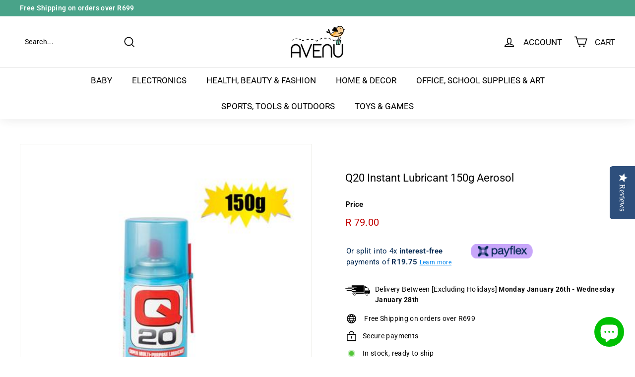

--- FILE ---
content_type: text/html; charset=utf-8
request_url: https://www.avenu.co.za/products/4377383567471-q20-instant-lubricant-150g-aerosol
body_size: 42370
content:
<!doctype html>
<html class="no-js" lang="en" dir="ltr">
<head>
<meta name="google-site-verification" content="zXamXPKfVnzWyZjnc8jSm9GnK6RjzeRu9_0arEbNLmQ" />
  <meta charset="utf-8">
  <meta http-equiv="X-UA-Compatible" content="IE=edge,chrome=1">
  <meta name="viewport" content="width=device-width,initial-scale=1">
  <meta name="theme-color" content="#49a389">
  <link rel="canonical" href="https://www.avenu.co.za/products/4377383567471-q20-instant-lubricant-150g-aerosol">
  <link rel="preload" as="script" href="//www.avenu.co.za/cdn/shop/t/24/assets/theme.js?v=111698498050620409781661964826">
  <link rel="preconnect" href="https://cdn.shopify.com">
  <link rel="preconnect" href="https://fonts.shopifycdn.com">
  <link rel="dns-prefetch" href="https://productreviews.shopifycdn.com">
  <link rel="dns-prefetch" href="https://ajax.googleapis.com">
  <link rel="dns-prefetch" href="https://maps.googleapis.com">
  <link rel="dns-prefetch" href="https://maps.gstatic.com"><link rel="shortcut icon" href="//www.avenu.co.za/cdn/shop/files/favicon-32x32_32x32.png?v=1613714222" type="image/png" /><title>Q20 Instant Lubricant 150g Aerosol | Avenu.co.za
</title>
<meta name="description" content="Q20 instant lubricant 150g aerosol"><meta property="og:site_name" content="Avenu.co.za">
  <meta property="og:url" content="https://www.avenu.co.za/products/4377383567471-q20-instant-lubricant-150g-aerosol">
  <meta property="og:title" content="Q20 Instant Lubricant 150g Aerosol">
  <meta property="og:type" content="product">
  <meta property="og:description" content="Q20 instant lubricant 150g aerosol"><meta property="og:image" content="http://www.avenu.co.za/cdn/shop/products/145-020150.jpg?v=1580648273">
    <meta property="og:image:secure_url" content="https://www.avenu.co.za/cdn/shop/products/145-020150.jpg?v=1580648273">
    <meta property="og:image:width" content="426">
    <meta property="og:image:height" content="390"><meta name="twitter:site" content="@">
  <meta name="twitter:card" content="summary_large_image">
  <meta name="twitter:title" content="Q20 Instant Lubricant 150g Aerosol">
  <meta name="twitter:description" content="Q20 instant lubricant 150g aerosol">
<style data-shopify>@font-face {
  font-family: Roboto;
  font-weight: 400;
  font-style: normal;
  font-display: swap;
  src: url("//www.avenu.co.za/cdn/fonts/roboto/roboto_n4.2019d890f07b1852f56ce63ba45b2db45d852cba.woff2") format("woff2"),
       url("//www.avenu.co.za/cdn/fonts/roboto/roboto_n4.238690e0007583582327135619c5f7971652fa9d.woff") format("woff");
}

  @font-face {
  font-family: Roboto;
  font-weight: 400;
  font-style: normal;
  font-display: swap;
  src: url("//www.avenu.co.za/cdn/fonts/roboto/roboto_n4.2019d890f07b1852f56ce63ba45b2db45d852cba.woff2") format("woff2"),
       url("//www.avenu.co.za/cdn/fonts/roboto/roboto_n4.238690e0007583582327135619c5f7971652fa9d.woff") format("woff");
}


  @font-face {
  font-family: Roboto;
  font-weight: 600;
  font-style: normal;
  font-display: swap;
  src: url("//www.avenu.co.za/cdn/fonts/roboto/roboto_n6.3d305d5382545b48404c304160aadee38c90ef9d.woff2") format("woff2"),
       url("//www.avenu.co.za/cdn/fonts/roboto/roboto_n6.bb37be020157f87e181e5489d5e9137ad60c47a2.woff") format("woff");
}

  @font-face {
  font-family: Roboto;
  font-weight: 400;
  font-style: italic;
  font-display: swap;
  src: url("//www.avenu.co.za/cdn/fonts/roboto/roboto_i4.57ce898ccda22ee84f49e6b57ae302250655e2d4.woff2") format("woff2"),
       url("//www.avenu.co.za/cdn/fonts/roboto/roboto_i4.b21f3bd061cbcb83b824ae8c7671a82587b264bf.woff") format("woff");
}

  @font-face {
  font-family: Roboto;
  font-weight: 600;
  font-style: italic;
  font-display: swap;
  src: url("//www.avenu.co.za/cdn/fonts/roboto/roboto_i6.ebd6b6733fb2b030d60cbf61316511a7ffd82fb3.woff2") format("woff2"),
       url("//www.avenu.co.za/cdn/fonts/roboto/roboto_i6.1363905a6d5249605bc5e0f859663ffe95ac3bed.woff") format("woff");
}

</style><link href="//www.avenu.co.za/cdn/shop/t/24/assets/theme.css?v=149744159130779728011759331902" rel="stylesheet" type="text/css" media="all" />
  <link href="//www.avenu.co.za/cdn/shop/t/24/assets/custom.css?v=111603181540343972631661964826" rel="stylesheet" type="text/css" media="all" />
<style data-shopify>:root {
    --typeHeaderPrimary: Roboto;
    --typeHeaderFallback: sans-serif;
    --typeHeaderSize: 26px;
    --typeHeaderWeight: 400;
    --typeHeaderLineHeight: 1.2;
    --typeHeaderSpacing: 0.0em;

    --typeBasePrimary:Roboto;
    --typeBaseFallback:sans-serif;
    --typeBaseSize: 14px;
    --typeBaseWeight: 400;
    --typeBaseSpacing: 0.025em;
    --typeBaseLineHeight: 1.5;

    --colorSmallImageBg: #ffffff;
    --colorSmallImageBgDark: #f7f7f7;
    --colorLargeImageBg: #e7e7e7;
    --colorLargeImageBgLight: #ffffff;

    --iconWeight: 4px;
    --iconLinecaps: miter;

    
      --buttonRadius: 3px;
      --btnPadding: 11px 25px;
    

    
      --roundness: 0px;
    

    
      --gridThickness: 0px;
    

    --productTileMargin: 10%;
    --collectionTileMargin: 17%;

    --swatchSize: 40px;
  }

  @media screen and (max-width: 768px) {
    :root {
      --typeBaseSize: 12px;

      
        --roundness: 0px;
        --btnPadding: 9px 17px;
      
    }
  }</style><script>
    document.documentElement.className = document.documentElement.className.replace('no-js', 'js');

    window.theme = window.theme || {};
    theme.routes = {
      home: "/",
      collections: "/collections",
      cart: "/cart.js",
      cartPage: "/cart",
      cartAdd: "/cart/add.js",
      cartChange: "/cart/change.js",
      search: "/search"
    };
    theme.strings = {
      soldOut: "Sold Out",
      unavailable: "Unavailable",
      inStockLabel: "In stock, ready to ship",
      stockLabel: "Low stock - [count] items left",
      willNotShipUntil: "Ready to ship [date]",
      willBeInStockAfter: "Back in stock [date]",
      waitingForStock: "Inventory on the way",
      savePrice: "Save [saved_amount]",
      cartEmpty: "Your cart is currently empty.",
      cartTermsConfirmation: "You must agree with the terms and conditions of sales to check out",
      searchCollections: "Collections:",
      searchPages: "Pages:",
      searchArticles: "Articles:"
    };
    theme.settings = {
      dynamicVariantsEnable: true,
      cartType: "dropdown",
      isCustomerTemplate: false,
      moneyFormat: "R {{amount}}",
      saveType: "dollar",
      productImageSize: "square",
      productImageCover: false,
      predictiveSearch: true,
      predictiveSearchType: "product,article",
      superScriptSetting: false,
      superScriptPrice: false,
      quickView: true,
      quickAdd: true,
      themeName: 'Expanse',
      themeVersion: "3.0.1"
    };
  </script>

  <script>window.performance && window.performance.mark && window.performance.mark('shopify.content_for_header.start');</script><meta name="google-site-verification" content="zXamXPKfVnzWyZjnc8jSm9GnK6RjzeRu9_0arEbNLmQ">
<meta id="shopify-digital-wallet" name="shopify-digital-wallet" content="/5704712303/digital_wallets/dialog">
<link rel="alternate" type="application/json+oembed" href="https://www.avenu.co.za/products/4377383567471-q20-instant-lubricant-150g-aerosol.oembed">
<script async="async" src="/checkouts/internal/preloads.js?locale=en-ZA"></script>
<script id="shopify-features" type="application/json">{"accessToken":"ba21be736f109627c040303edb8262d0","betas":["rich-media-storefront-analytics"],"domain":"www.avenu.co.za","predictiveSearch":true,"shopId":5704712303,"locale":"en"}</script>
<script>var Shopify = Shopify || {};
Shopify.shop = "avenusa.myshopify.com";
Shopify.locale = "en";
Shopify.currency = {"active":"ZAR","rate":"1.0"};
Shopify.country = "ZA";
Shopify.theme = {"name":"Avenu | Live - Preview Copy","id":126408163439,"schema_name":"Expanse","schema_version":"3.0.1","theme_store_id":null,"role":"main"};
Shopify.theme.handle = "null";
Shopify.theme.style = {"id":null,"handle":null};
Shopify.cdnHost = "www.avenu.co.za/cdn";
Shopify.routes = Shopify.routes || {};
Shopify.routes.root = "/";</script>
<script type="module">!function(o){(o.Shopify=o.Shopify||{}).modules=!0}(window);</script>
<script>!function(o){function n(){var o=[];function n(){o.push(Array.prototype.slice.apply(arguments))}return n.q=o,n}var t=o.Shopify=o.Shopify||{};t.loadFeatures=n(),t.autoloadFeatures=n()}(window);</script>
<script id="shop-js-analytics" type="application/json">{"pageType":"product"}</script>
<script defer="defer" async type="module" src="//www.avenu.co.za/cdn/shopifycloud/shop-js/modules/v2/client.init-shop-cart-sync_BT-GjEfc.en.esm.js"></script>
<script defer="defer" async type="module" src="//www.avenu.co.za/cdn/shopifycloud/shop-js/modules/v2/chunk.common_D58fp_Oc.esm.js"></script>
<script defer="defer" async type="module" src="//www.avenu.co.za/cdn/shopifycloud/shop-js/modules/v2/chunk.modal_xMitdFEc.esm.js"></script>
<script type="module">
  await import("//www.avenu.co.za/cdn/shopifycloud/shop-js/modules/v2/client.init-shop-cart-sync_BT-GjEfc.en.esm.js");
await import("//www.avenu.co.za/cdn/shopifycloud/shop-js/modules/v2/chunk.common_D58fp_Oc.esm.js");
await import("//www.avenu.co.za/cdn/shopifycloud/shop-js/modules/v2/chunk.modal_xMitdFEc.esm.js");

  window.Shopify.SignInWithShop?.initShopCartSync?.({"fedCMEnabled":true,"windoidEnabled":true});

</script>
<script>(function() {
  var isLoaded = false;
  function asyncLoad() {
    if (isLoaded) return;
    isLoaded = true;
    var urls = ["https:\/\/cdn.shopify.com\/s\/files\/1\/0057\/0471\/2303\/t\/11\/assets\/sca-qv-scripts-noconfig.js?1176\u0026shop=avenusa.myshopify.com","\/\/staticw2.yotpo.com\/GksQhc0UNZAsoqsF7P1g8iurKLB8cUSldqhE6n7E\/widget.js?shop=avenusa.myshopify.com","https:\/\/cdn.shopify.com\/s\/files\/1\/0683\/1371\/0892\/files\/splmn-shopify-prod-August-31.min.js?v=1693985059\u0026shop=avenusa.myshopify.com","https:\/\/static.klaviyo.com\/onsite\/js\/klaviyo.js?company_id=QJ4GQD\u0026shop=avenusa.myshopify.com","https:\/\/static.klaviyo.com\/onsite\/js\/klaviyo.js?company_id=WB68eh\u0026shop=avenusa.myshopify.com","https:\/\/static.klaviyo.com\/onsite\/js\/klaviyo.js?company_id=WB68eh\u0026shop=avenusa.myshopify.com","https:\/\/d2fk970j0emtue.cloudfront.net\/shop\/js\/free-gift-cart-upsell-pro.min.js?shop=avenusa.myshopify.com","\/\/searchserverapi.com\/widgets\/shopify\/init.js?a=0v3C7B6z7E\u0026shop=avenusa.myshopify.com"];
    for (var i = 0; i < urls.length; i++) {
      var s = document.createElement('script');
      s.type = 'text/javascript';
      s.async = true;
      s.src = urls[i];
      var x = document.getElementsByTagName('script')[0];
      x.parentNode.insertBefore(s, x);
    }
  };
  if(window.attachEvent) {
    window.attachEvent('onload', asyncLoad);
  } else {
    window.addEventListener('load', asyncLoad, false);
  }
})();</script>
<script id="__st">var __st={"a":5704712303,"offset":7200,"reqid":"389d89f8-069e-4cae-b905-65cfae7d3676-1769114768","pageurl":"www.avenu.co.za\/products\/4377383567471-q20-instant-lubricant-150g-aerosol","u":"71f1a4f49f96","p":"product","rtyp":"product","rid":4377383567471};</script>
<script>window.ShopifyPaypalV4VisibilityTracking = true;</script>
<script id="captcha-bootstrap">!function(){'use strict';const t='contact',e='account',n='new_comment',o=[[t,t],['blogs',n],['comments',n],[t,'customer']],c=[[e,'customer_login'],[e,'guest_login'],[e,'recover_customer_password'],[e,'create_customer']],r=t=>t.map((([t,e])=>`form[action*='/${t}']:not([data-nocaptcha='true']) input[name='form_type'][value='${e}']`)).join(','),a=t=>()=>t?[...document.querySelectorAll(t)].map((t=>t.form)):[];function s(){const t=[...o],e=r(t);return a(e)}const i='password',u='form_key',d=['recaptcha-v3-token','g-recaptcha-response','h-captcha-response',i],f=()=>{try{return window.sessionStorage}catch{return}},m='__shopify_v',_=t=>t.elements[u];function p(t,e,n=!1){try{const o=window.sessionStorage,c=JSON.parse(o.getItem(e)),{data:r}=function(t){const{data:e,action:n}=t;return t[m]||n?{data:e,action:n}:{data:t,action:n}}(c);for(const[e,n]of Object.entries(r))t.elements[e]&&(t.elements[e].value=n);n&&o.removeItem(e)}catch(o){console.error('form repopulation failed',{error:o})}}const l='form_type',E='cptcha';function T(t){t.dataset[E]=!0}const w=window,h=w.document,L='Shopify',v='ce_forms',y='captcha';let A=!1;((t,e)=>{const n=(g='f06e6c50-85a8-45c8-87d0-21a2b65856fe',I='https://cdn.shopify.com/shopifycloud/storefront-forms-hcaptcha/ce_storefront_forms_captcha_hcaptcha.v1.5.2.iife.js',D={infoText:'Protected by hCaptcha',privacyText:'Privacy',termsText:'Terms'},(t,e,n)=>{const o=w[L][v],c=o.bindForm;if(c)return c(t,g,e,D).then(n);var r;o.q.push([[t,g,e,D],n]),r=I,A||(h.body.append(Object.assign(h.createElement('script'),{id:'captcha-provider',async:!0,src:r})),A=!0)});var g,I,D;w[L]=w[L]||{},w[L][v]=w[L][v]||{},w[L][v].q=[],w[L][y]=w[L][y]||{},w[L][y].protect=function(t,e){n(t,void 0,e),T(t)},Object.freeze(w[L][y]),function(t,e,n,w,h,L){const[v,y,A,g]=function(t,e,n){const i=e?o:[],u=t?c:[],d=[...i,...u],f=r(d),m=r(i),_=r(d.filter((([t,e])=>n.includes(e))));return[a(f),a(m),a(_),s()]}(w,h,L),I=t=>{const e=t.target;return e instanceof HTMLFormElement?e:e&&e.form},D=t=>v().includes(t);t.addEventListener('submit',(t=>{const e=I(t);if(!e)return;const n=D(e)&&!e.dataset.hcaptchaBound&&!e.dataset.recaptchaBound,o=_(e),c=g().includes(e)&&(!o||!o.value);(n||c)&&t.preventDefault(),c&&!n&&(function(t){try{if(!f())return;!function(t){const e=f();if(!e)return;const n=_(t);if(!n)return;const o=n.value;o&&e.removeItem(o)}(t);const e=Array.from(Array(32),(()=>Math.random().toString(36)[2])).join('');!function(t,e){_(t)||t.append(Object.assign(document.createElement('input'),{type:'hidden',name:u})),t.elements[u].value=e}(t,e),function(t,e){const n=f();if(!n)return;const o=[...t.querySelectorAll(`input[type='${i}']`)].map((({name:t})=>t)),c=[...d,...o],r={};for(const[a,s]of new FormData(t).entries())c.includes(a)||(r[a]=s);n.setItem(e,JSON.stringify({[m]:1,action:t.action,data:r}))}(t,e)}catch(e){console.error('failed to persist form',e)}}(e),e.submit())}));const S=(t,e)=>{t&&!t.dataset[E]&&(n(t,e.some((e=>e===t))),T(t))};for(const o of['focusin','change'])t.addEventListener(o,(t=>{const e=I(t);D(e)&&S(e,y())}));const B=e.get('form_key'),M=e.get(l),P=B&&M;t.addEventListener('DOMContentLoaded',(()=>{const t=y();if(P)for(const e of t)e.elements[l].value===M&&p(e,B);[...new Set([...A(),...v().filter((t=>'true'===t.dataset.shopifyCaptcha))])].forEach((e=>S(e,t)))}))}(h,new URLSearchParams(w.location.search),n,t,e,['guest_login'])})(!0,!0)}();</script>
<script integrity="sha256-4kQ18oKyAcykRKYeNunJcIwy7WH5gtpwJnB7kiuLZ1E=" data-source-attribution="shopify.loadfeatures" defer="defer" src="//www.avenu.co.za/cdn/shopifycloud/storefront/assets/storefront/load_feature-a0a9edcb.js" crossorigin="anonymous"></script>
<script data-source-attribution="shopify.dynamic_checkout.dynamic.init">var Shopify=Shopify||{};Shopify.PaymentButton=Shopify.PaymentButton||{isStorefrontPortableWallets:!0,init:function(){window.Shopify.PaymentButton.init=function(){};var t=document.createElement("script");t.src="https://www.avenu.co.za/cdn/shopifycloud/portable-wallets/latest/portable-wallets.en.js",t.type="module",document.head.appendChild(t)}};
</script>
<script data-source-attribution="shopify.dynamic_checkout.buyer_consent">
  function portableWalletsHideBuyerConsent(e){var t=document.getElementById("shopify-buyer-consent"),n=document.getElementById("shopify-subscription-policy-button");t&&n&&(t.classList.add("hidden"),t.setAttribute("aria-hidden","true"),n.removeEventListener("click",e))}function portableWalletsShowBuyerConsent(e){var t=document.getElementById("shopify-buyer-consent"),n=document.getElementById("shopify-subscription-policy-button");t&&n&&(t.classList.remove("hidden"),t.removeAttribute("aria-hidden"),n.addEventListener("click",e))}window.Shopify?.PaymentButton&&(window.Shopify.PaymentButton.hideBuyerConsent=portableWalletsHideBuyerConsent,window.Shopify.PaymentButton.showBuyerConsent=portableWalletsShowBuyerConsent);
</script>
<script>
  function portableWalletsCleanup(e){e&&e.src&&console.error("Failed to load portable wallets script "+e.src);var t=document.querySelectorAll("shopify-accelerated-checkout .shopify-payment-button__skeleton, shopify-accelerated-checkout-cart .wallet-cart-button__skeleton"),e=document.getElementById("shopify-buyer-consent");for(let e=0;e<t.length;e++)t[e].remove();e&&e.remove()}function portableWalletsNotLoadedAsModule(e){e instanceof ErrorEvent&&"string"==typeof e.message&&e.message.includes("import.meta")&&"string"==typeof e.filename&&e.filename.includes("portable-wallets")&&(window.removeEventListener("error",portableWalletsNotLoadedAsModule),window.Shopify.PaymentButton.failedToLoad=e,"loading"===document.readyState?document.addEventListener("DOMContentLoaded",window.Shopify.PaymentButton.init):window.Shopify.PaymentButton.init())}window.addEventListener("error",portableWalletsNotLoadedAsModule);
</script>

<script type="module" src="https://www.avenu.co.za/cdn/shopifycloud/portable-wallets/latest/portable-wallets.en.js" onError="portableWalletsCleanup(this)" crossorigin="anonymous"></script>
<script nomodule>
  document.addEventListener("DOMContentLoaded", portableWalletsCleanup);
</script>

<link id="shopify-accelerated-checkout-styles" rel="stylesheet" media="screen" href="https://www.avenu.co.za/cdn/shopifycloud/portable-wallets/latest/accelerated-checkout-backwards-compat.css" crossorigin="anonymous">
<style id="shopify-accelerated-checkout-cart">
        #shopify-buyer-consent {
  margin-top: 1em;
  display: inline-block;
  width: 100%;
}

#shopify-buyer-consent.hidden {
  display: none;
}

#shopify-subscription-policy-button {
  background: none;
  border: none;
  padding: 0;
  text-decoration: underline;
  font-size: inherit;
  cursor: pointer;
}

#shopify-subscription-policy-button::before {
  box-shadow: none;
}

      </style>

<script>window.performance && window.performance.mark && window.performance.mark('shopify.content_for_header.end');</script>

  <script src="//www.avenu.co.za/cdn/shop/t/24/assets/vendor-scripts-v2.js" defer="defer"></script>
  <script src="//www.avenu.co.za/cdn/shop/t/24/assets/theme.js?v=111698498050620409781661964826" defer="defer"></script><!-- BEGIN app block: shopify://apps/buddha-mega-menu-navigation/blocks/megamenu/dbb4ce56-bf86-4830-9b3d-16efbef51c6f -->
<script>
        var productImageAndPrice = [],
            collectionImages = [],
            articleImages = [],
            mmLivIcons = false,
            mmFlipClock = false,
            mmFixesUseJquery = false,
            mmNumMMI = 12,
            mmSchemaTranslation = {},
            mmMenuStrings =  [] ,
            mmShopLocale = "en",
            mmShopLocaleCollectionsRoute = "/collections",
            mmSchemaDesignJSON = [{"action":"design","setting":"font_family","value":"Default"},{"action":"design","setting":"font_size","value":"13px"},{"action":"design","setting":"text_color","value":"#222222"},{"action":"design","setting":"link_hover_color","value":"#0da19a"},{"action":"design","setting":"link_color","value":"#4e4e4e"},{"action":"design","setting":"background_hover_color","value":"#f9f9f9"},{"action":"design","setting":"background_color","value":"#ffffff"},{"action":"design","setting":"price_color","value":"#0da19a"},{"action":"design","setting":"contact_right_btn_text_color","value":"#ffffff"},{"action":"design","setting":"contact_right_btn_bg_color","value":"#3A3A3A"},{"action":"design","setting":"contact_left_bg_color","value":"#3A3A3A"},{"action":"design","setting":"contact_left_alt_color","value":"#CCCCCC"},{"action":"design","setting":"contact_left_text_color","value":"#f1f1f0"},{"action":"design","setting":"addtocart_enable","value":"true"},{"action":"design","setting":"addtocart_text_color","value":"#333333"},{"action":"design","setting":"addtocart_background_color","value":"#ffffff"},{"action":"design","setting":"addtocart_text_hover_color","value":"#ffffff"},{"action":"design","setting":"addtocart_background_hover_color","value":"#0da19a"},{"action":"design","setting":"countdown_color","value":"#ffffff"},{"action":"design","setting":"countdown_background_color","value":"#333333"},{"action":"design","setting":"vertical_font_family","value":"Default"},{"action":"design","setting":"vertical_font_size","value":"13px"},{"action":"design","setting":"vertical_text_color","value":"#ffffff"},{"action":"design","setting":"vertical_link_color","value":"#ffffff"},{"action":"design","setting":"vertical_link_hover_color","value":"#ffffff"},{"action":"design","setting":"vertical_price_color","value":"#ffffff"},{"action":"design","setting":"vertical_contact_right_btn_text_color","value":"#ffffff"},{"action":"design","setting":"vertical_addtocart_enable","value":"true"},{"action":"design","setting":"vertical_addtocart_text_color","value":"#ffffff"},{"action":"design","setting":"vertical_countdown_color","value":"#ffffff"},{"action":"design","setting":"vertical_countdown_background_color","value":"#333333"},{"action":"design","setting":"vertical_background_color","value":"#017b86"},{"action":"design","setting":"vertical_addtocart_background_color","value":"#333333"},{"action":"design","setting":"vertical_contact_right_btn_bg_color","value":"#333333"},{"action":"design","setting":"vertical_contact_left_alt_color","value":"#333333"}],
            mmDomChangeSkipUl = "",
            buddhaMegaMenuShop = "avenusa.myshopify.com",
            mmWireframeCompression = "0",
            mmExtensionAssetUrl = "https://cdn.shopify.com/extensions/019abe06-4a3f-7763-88da-170e1b54169b/mega-menu-151/assets/";var bestSellersHTML = '';var newestProductsHTML = '';/* get link lists api */
        var linkLists={"main-menu" : {"title":"Main menu", "items":["/","/collections/arts-crafts","/collections/baby","/collections/electronics","/collections/fashion","/collections/health-beauty","/collections/home-decor","/collections/office-school-supplies","/collections/pet-supplies","/collections/sports-outdoors","/collections/tools-home-improvement","/collections/toys-games",]},"footer" : {"title":"Footer menu", "items":["/collections",]},"top-menu" : {"title":"Top Menu", "items":["/pages/faq","/pages/contact-us",]},"information" : {"title":"Information", "items":["/pages/about-us","/pages/contact-us",]},"help" : {"title":"Help", "items":["/pages/faq","/pages/privacy-policy","/pages/terms-conditions",]},"customer-service" : {"title":"Customer Service", "items":["/pages/shipping-delivery","/pages/refund-policy","/pages/payments",]},"primary-menu" : {"title":"Primary Menu", "items":["/","/collections/egift-card",]},"new-menu" : {"title":"New Menu", "items":["https://www.avenu.co.za/collections/baby","https://www.avenu.co.za/collections/electronics","https://www.avenu.co.za/collections/health-beauty","https://www.avenu.co.za/collections/home-decor","https://www.avenu.co.za/collections/office-school-supplies","https://www.avenu.co.za/collections/sports-outdoors","https://www.avenu.co.za/collections/toys-games",]},"customer-account-main-menu" : {"title":"Customer account main menu", "items":["/","https://shopify.com/5704712303/account/orders?locale=en&amp;region_country=ZA",]},};/*ENDPARSE*/

        

        /* set product prices *//* get the collection images *//* get the article images *//* customer fixes */
        var mmThemeFixesBeforeInit = function(){ /* generic mobile menu toggle translate effect */ document.addEventListener("toggleSubmenu", function (e) { var pc = document.querySelector("#PageContainer"); var mm = document.querySelector("#MobileNav"); if (pc && mm && typeof e.mmMobileHeight != "undefined"){ var pcStyle = pc.getAttribute("style"); if (pcStyle && pcStyle.indexOf("translate3d") != -1) { pc.style.transform = "translate3d(0px, "+ e.mmMobileHeight +"px, 0px)"; } } }); mmAddStyle(" .header__icons {z-index: 1003;} "); if (document.querySelectorAll(".sf-menu-links,ul.sf-nav").length == 2) { customMenuUls=".sf-menu-links,ul.sf-nav"; mmHorizontalMenus="ul.sf-nav"; mmVerticalMenus=".sf-menu-links"; mmAddStyle("@media screen and (min-width:1280px) { .sf-header__desktop {display: block !important;} }"); } window.mmLoadFunction = function(){ setTimeout(function(){ var m = document.querySelector("#megamenu_level__1"); if (m && m.matches(".vertical-mega-menu")) reinitMenus("#megamenu_level__1"); },100); }; if (document.readyState !== "loading") { mmLoadFunction(); } else { document.removeEventListener("DOMContentLoaded", mmLoadFunction); document.addEventListener("DOMContentLoaded", mmLoadFunction); } }; var mmThemeFixesBefore = function(){ window.buddhaFilterLiElements = function(liElements){ var elements = []; for (var i=0; i<liElements.length; i++) { if (liElements[i].querySelector("[href=\"/cart\"]") == null) { elements.push(liElements[i]); } } return elements; }; if (tempMenuObject.u.matches("#mobile_menu, #velaMegamenu .nav, #SiteNav, #siteNav")) { tempMenuObject.forceMenu = true; tempMenuObject.skipCheck = true; tempMenuObject.liItems = buddhaFilterLiElements(mmNot(tempMenuObject.u.children, ".search_container,.site-nav__item_cart")); } else if (tempMenuObject.u.matches(".main_nav .nav .menu")) { var numMenusApplied = 0, numMenusAppliedSticky = 0; mmForEach(document, ".main_nav .nav .menu", function(el){ if (el.closest(".sticky_nav") == null) { if (el.querySelector(".buddha-menu-item")) { numMenusApplied++; } } else { if (el.querySelector(".buddha-menu-item")) { numMenusAppliedSticky++; } } }); if (((tempMenuObject.u.closest(".sticky_nav")) && (numMenusAppliedSticky < 1)) || ((tempMenuObject.u.closest(".sticky_nav")) && (numMenusApplied < 1))) { tempMenuObject.forceMenu = true; tempMenuObject.skipCheck = true; tempMenuObject.liItems = buddhaFilterLiElements(mmNot(tempMenuObject.u.children, ".search_container,.site-nav__item_cart")); } } else if (tempMenuObject.u.matches("#mobile-menu:not(.mm-menu)") && tempMenuObject.u.querySelector(".hamburger,.shifter-handle") == null) { tempMenuObject.forceMenu = true; tempMenuObject.skipCheck = true; tempMenuObject.liItems = buddhaFilterLiElements(tempMenuObject.u.children); } else if (tempMenuObject.u.matches("#accessibleNav") && tempMenuObject.u.closest("#topnav2") == null) { tempMenuObject.forceMenu = true; tempMenuObject.skipCheck = true; tempMenuObject.liItems = buddhaFilterLiElements(mmNot(tempMenuObject.u.children, ".customer-navlink")); } else if (tempMenuObject.u.matches("#megamenu_level__1")) { tempMenuObject.forceMenu = true; tempMenuObject.skipCheck = true; tempMenuObject.liClasses = "level_1__item"; tempMenuObject.aClasses = "level_1__link"; tempMenuObject.liItems = buddhaFilterLiElements(tempMenuObject.u.children); } else if (tempMenuObject.u.matches(".mobile-nav__items")) { tempMenuObject.forceMenu = true; tempMenuObject.skipCheck = true; tempMenuObject.liClasses = "mobile-nav__item"; tempMenuObject.aClasses = "mobile-nav__link"; tempMenuObject.liItems = buddhaFilterLiElements(tempMenuObject.u.children); } else if (tempMenuObject.u.matches("#NavDrawer > .mobile-nav") && document.querySelector(".mobile-nav>.buddha-menu-item") == null ) { tempMenuObject.forceMenu = true; tempMenuObject.skipCheck = true; tempMenuObject.liClasses = "mobile-nav__item"; tempMenuObject.aClasses = "mobile-nav__link"; tempMenuObject.liItems = buddhaFilterLiElements(mmNot(tempMenuObject.u.children, ".mobile-nav__search")); } else if (tempMenuObject.u.matches(".mobile-nav-wrapper > .mobile-nav")) { tempMenuObject.forceMenu = true; tempMenuObject.skipCheck = true; tempMenuObject.liClasses = "mobile-nav__item border-bottom"; tempMenuObject.aClasses = "mobile-nav__link"; tempMenuObject.liItems = buddhaFilterLiElements(mmNot(tempMenuObject.u.children, ".mobile-nav__search")); } else if (tempMenuObject.u.matches("#nav .mm-panel .mm-listview")) { tempMenuObject.forceMenu = true; tempMenuObject.skipCheck = true; tempMenuObject.liItems = buddhaFilterLiElements(tempMenuObject.u.children); var firstMmPanel = true; mmForEach(document, "#nav>.mm-panels>.mm-panel", function(el){ if (firstMmPanel) { firstMmPanel = false; el.classList.remove("mm-hidden"); el.classList.remove("mm-subopened"); } else { el.parentElement.removeChild(el); } }); } else if (tempMenuObject.u.matches(".SidebarMenu__Nav--primary")) { tempMenuObject.forceMenu = true; tempMenuObject.skipCheck = true; tempMenuObject.liClasses = "Collapsible"; tempMenuObject.aClasses = "Collapsible__Button Heading u-h6"; tempMenuObject.liItems = buddhaFilterLiElements(tempMenuObject.u.children); } else if (tempMenuObject.u.matches(".mm_menus_ul")) { tempMenuObject.forceMenu = true; tempMenuObject.skipCheck = true; tempMenuObject.liClasses = "ets_menu_item"; tempMenuObject.aClasses = "mm-nowrap"; tempMenuObject.liItems = buddhaFilterLiElements(tempMenuObject.u.children); mmAddStyle(" .horizontal-mega-menu > .buddha-menu-item > a {white-space: nowrap;} ", "mmThemeCStyle"); } else if (tempMenuObject.u.matches("#accordion")) { tempMenuObject.forceMenu = true; tempMenuObject.skipCheck = true; tempMenuObject.liClasses = ""; tempMenuObject.aClasses = ""; tempMenuObject.liItems = tempMenuObject.u.children; } else if (tempMenuObject.u.matches(".mobile-menu__panel:first-child .mobile-menu__nav")) { tempMenuObject.forceMenu = true; tempMenuObject.skipCheck=true; tempMenuObject.liClasses = "mobile-menu__nav-item"; tempMenuObject.aClasses = "mobile-menu__nav-link"; tempMenuObject.liItems = tempMenuObject.u.children; } else if (tempMenuObject.u.matches("#nt_menu_id")) { tempMenuObject.forceMenu = true; tempMenuObject.skipCheck=true; tempMenuObject.liClasses = "menu-item type_simple"; tempMenuObject.aClasses = "lh__1 flex al_center pr"; tempMenuObject.liItems = tempMenuObject.u.children; } else if (tempMenuObject.u.matches("#menu_mb_cat")) { tempMenuObject.forceMenu = true; tempMenuObject.skipCheck=true; tempMenuObject.liClasses = "menu-item type_simple"; tempMenuObject.aClasses = ""; tempMenuObject.liItems = tempMenuObject.u.children; } else if (tempMenuObject.u.matches("#menu_mb_ul")) { tempMenuObject.forceMenu = true; tempMenuObject.skipCheck=true; tempMenuObject.liClasses = "menu-item only_icon_false"; tempMenuObject.aClasses = ""; tempMenuObject.liItems = mmNot(tempMenuObject.u.children, "#customer_login_link,#customer_register_link,#item_mb_help", true); mmAddStyle(" #menu_mb_ul.vertical-mega-menu li.buddha-menu-item>a {display: flex !important;} #menu_mb_ul.vertical-mega-menu li.buddha-menu-item>a>.mm-title {padding: 0 !important;} ", "mmThemeStyle"); } else if (tempMenuObject.u.matches(".header__inline-menu > .list-menu")) { tempMenuObject.forceMenu = true; tempMenuObject.skipCheck=true; tempMenuObject.liClasses = ""; tempMenuObject.aClasses = "header__menu-item list-menu__item link focus-inset"; tempMenuObject.liItems = tempMenuObject.u.children; } else if (tempMenuObject.u.matches(".menu-drawer__navigation>.list-menu")) { tempMenuObject.forceMenu = true; tempMenuObject.skipCheck=true; tempMenuObject.liClasses = ""; tempMenuObject.aClasses = "menu-drawer__menu-item list-menu__item link link--text focus-inset"; tempMenuObject.liItems = tempMenuObject.u.children; } else if (tempMenuObject.u.matches(".header__menu-items")) { tempMenuObject.forceMenu = true; tempMenuObject.skipCheck = true; tempMenuObject.liClasses = "navbar-item header__item has-mega-menu"; tempMenuObject.aClasses = "navbar-link header__link"; tempMenuObject.liItems = tempMenuObject.u.children; mmAddStyle(" .horizontal-mega-menu .buddha-menu-item>a:after{content: none;} ", "mmThemeStyle"); } else if (tempMenuObject.u.matches(".header__navigation")) { tempMenuObject.forceMenu = true; tempMenuObject.skipCheck = true; tempMenuObject.liClasses = "header__nav-item"; tempMenuObject.aClasses = ""; tempMenuObject.liItems = tempMenuObject.u.children; } else if (tempMenuObject.u.matches(".slide-nav")) { mmVerticalMenus=".slide-nav"; tempMenuObject.forceMenu = true; tempMenuObject.skipCheck = true; tempMenuObject.liClasses = "slide-nav__item"; tempMenuObject.aClasses = "slide-nav__link"; tempMenuObject.liItems = tempMenuObject.u.children; } else if (tempMenuObject.u.matches(".header__links-list")) { tempMenuObject.forceMenu = true; tempMenuObject.skipCheck = true; tempMenuObject.liClasses = ""; tempMenuObject.aClasses = ""; tempMenuObject.liItems = tempMenuObject.u.children; mmAddStyle(".header__left,.header__links {overflow: visible !important; }"); } else if (tempMenuObject.u.matches("#menu-main-navigation,#menu-mobile-nav,#t4s-menu-drawer")) { tempMenuObject.forceMenu = true; tempMenuObject.skipCheck=true; tempMenuObject.liClasses = ""; tempMenuObject.aClasses = ""; tempMenuObject.liItems = tempMenuObject.u.children; } else if (tempMenuObject.u.matches(".nav-desktop:first-child > .nav-desktop__tier-1")) { tempMenuObject.forceMenu = true; tempMenuObject.skipCheck=true; tempMenuObject.liClasses = "nav-desktop__tier-1-item"; tempMenuObject.aClasses = "nav-desktop__tier-1-link"; tempMenuObject.liItems = tempMenuObject.u.children; } else if (tempMenuObject.u.matches(".mobile-nav") && tempMenuObject.u.querySelector(".appear-animation.appear-delay-2") != null) { tempMenuObject.forceMenu = true; tempMenuObject.skipCheck=true; tempMenuObject.liClasses = "mobile-nav__item appear-animation appear-delay-3"; tempMenuObject.aClasses = "mobile-nav__link"; tempMenuObject.liItems = mmNot(tempMenuObject.u.children, "a[href*=account],.mobile-nav__spacer", true); } else if (tempMenuObject.u.matches("nav > .list-menu")) { tempMenuObject.forceMenu = true; tempMenuObject.liClasses = ""; tempMenuObject.aClasses = "header__menu-item list-menu__item link link--text focus-inset"; tempMenuObject.liItems = tempMenuObject.u.children; } else if (tempMenuObject.u.matches(".site-navigation>.navmenu")) { tempMenuObject.forceMenu = true; tempMenuObject.skipCheck=true; tempMenuObject.liClasses = "navmenu-item navmenu-basic__item"; tempMenuObject.aClasses = "navmenu-link navmenu-link-depth-1"; tempMenuObject.liItems = tempMenuObject.u.children; } else if (tempMenuObject.u.matches("nav>.js-accordion-mobile-nav")) { tempMenuObject.skipCheck = true; tempMenuObject.forceMenu = true; tempMenuObject.liClasses = "js-accordion-header c-accordion__header"; tempMenuObject.aClasses = "js-accordion-link c-accordion__link"; tempMenuObject.liItems = mmNot(tempMenuObject.u.children, ".mobile-menu__item"); } else if (tempMenuObject.u.matches(".sf-menu-links")) { tempMenuObject.forceMenu = true; tempMenuObject.skipCheck = true; tempMenuObject.liClasses = "list-none"; tempMenuObject.aClasses = "block px-4 py-3"; tempMenuObject.liItems = tempMenuObject.u.children; } else if (tempMenuObject.u.matches(".sf-nav")) { tempMenuObject.forceMenu = true; tempMenuObject.skipCheck = true; tempMenuObject.liClasses = "sf-menu-item list-none sf-menu-item--no-mega sf-menu-item-parent"; tempMenuObject.aClasses = "block px-4 py-5 flex items-center sf__parent-item"; tempMenuObject.liItems = tempMenuObject.u.children; } else if (tempMenuObject.u.matches(".main-nav:not(.topnav)") && tempMenuObject.u.children.length>2) { tempMenuObject.forceMenu = true; tempMenuObject.skipCheck = true; tempMenuObject.liClasses = "main-nav__tier-1-item"; tempMenuObject.aClasses = "main-nav__tier-1-link"; tempMenuObject.liItems = tempMenuObject.u.children; } else if (tempMenuObject.u.matches(".mobile-nav") && tempMenuObject.u.querySelector(".mobile-nav__item") != null && document.querySelector(".mobile-nav .buddha-menu-item")==null) { tempMenuObject.forceMenu = true; tempMenuObject.skipCheck = true; tempMenuObject.liClasses = "mobile-nav__item"; tempMenuObject.aClasses = "mobile-nav__link"; tempMenuObject.liItems = tempMenuObject.u.children; } else if (tempMenuObject.u.matches("#t4s-nav-ul")) { tempMenuObject.forceMenu = true; tempMenuObject.liClasses = "t4s-type__mega menu-width__cus t4s-menu-item has--children menu-has__offsets"; tempMenuObject.aClasses = "t4s-lh-1 t4s-d-flex t4s-align-items-center t4s-pr"; tempMenuObject.liItems = tempMenuObject.u.children; } else if (tempMenuObject.u.matches("#menu-mb__ul")) { tempMenuObject.forceMenu = true; tempMenuObject.liClasses = "t4s-menu-item t4s-item-level-0"; tempMenuObject.aClasses = ""; tempMenuObject.liItems = mmNot(tempMenuObject.u.children, "#item_mb_wis,#item_mb_sea,#item_mb_acc,#item_mb_help"); } /* try to find li and a classes for requested menu if they are not set */ if (tempMenuObject.skipCheck == true) { var _links=[]; var keys = Object.keys(linkLists); for (var i=0; i<keys.length; i++) { if (selectedMenu == keys[i]) { _links = linkLists[keys[i]].items; break; } } mmForEachChild(tempMenuObject.u, "LI", function(li){ var href = null; var a = li.querySelector("a"); if (a) href = a.getAttribute("href"); if (href == null || (href != null && (href.substr(0,1) == "#" || href==""))){ var a2 = li.querySelector((!!document.documentMode) ? "* + a" : "a:nth-child(2)"); if (a2) { href = a2.getAttribute("href"); a = a2; } } if (href == null || (href != null && (href.substr(0,1) == "#" || href==""))) { var a2 = li.querySelector("a>a"); if (a2) { href = a2.getAttribute("href"); a = a2; } } /* stil no matching href, search all children a for a matching href */ if (href == null || (href != null && (href.substr(0,1) == "#" || href==""))) { var a2 = li.querySelectorAll("a[href]"); for (var i=0; i<a2.length; i++) { var href2 = a2[i].getAttribute("href"); if (_links[tempMenuObject.elementFits] != undefined && href2 == _links[tempMenuObject.elementFits]) { href = href2; a = a2[i]; break; } } } if (_links[tempMenuObject.elementFits] != undefined && href == _links[tempMenuObject.elementFits]) { if (tempMenuObject.liClasses == undefined) { tempMenuObject.liClasses = ""; } tempMenuObject.liClasses = concatClasses(li.getAttribute("class"), tempMenuObject.liClasses); if (tempMenuObject.aClasses == undefined) { tempMenuObject.aClasses = ""; } if (a) tempMenuObject.aClasses = concatClasses(a.getAttribute("class"), tempMenuObject.aClasses); tempMenuObject.elementFits++; } else if (tempMenuObject.elementFits > 0 && tempMenuObject.elementFits != _links.length) { tempMenuObject.elementFits = 0; if (href == _links[0]) { tempMenuObject.elementFits = 1; } } }); } }; 
        

        var mmWireframe = {"html" : "<li class=\"buddha-menu-item\" itemId=\"hHfkk\"  ><a data-href=\"/collections/arts-crafts\" href=\"/collections/arts-crafts\" aria-label=\"Arts & Crafts\" data-no-instant=\"\" onclick=\"mmGoToPage(this, event); return false;\"  ><i class=\"mm-icon static fa fa-area-chart\" aria-hidden=\"true\"></i><span class=\"mm-title\">Arts & Crafts</span><i class=\"mm-arrow mm-angle-down\" aria-hidden=\"true\"></i><span class=\"toggle-menu-btn\" style=\"display:none;\" title=\"Toggle menu\" onclick=\"return toggleSubmenu(this)\"><span class=\"mm-arrow-icon\"><span class=\"bar-one\"></span><span class=\"bar-two\"></span></span></span></a><ul class=\"mm-submenu tree  small mm-last-level\"><li data-href=\"/collections/art-sets\" href=\"/collections/art-sets\" aria-label=\"Art Sets\" data-no-instant=\"\" onclick=\"mmGoToPage(this, event); return false;\"  ><a data-href=\"/collections/art-sets\" href=\"/collections/art-sets\" aria-label=\"Art Sets\" data-no-instant=\"\" onclick=\"mmGoToPage(this, event); return false;\"  ><span class=\"mm-title\">Art Sets</span></a></li><li data-href=\"/collections/design\" href=\"/collections/design\" aria-label=\"Design\" data-no-instant=\"\" onclick=\"mmGoToPage(this, event); return false;\"  ><a data-href=\"/collections/design\" href=\"/collections/design\" aria-label=\"Design\" data-no-instant=\"\" onclick=\"mmGoToPage(this, event); return false;\"  ><span class=\"mm-title\">Design</span></a></li><li data-href=\"/collections/paint\" href=\"/collections/paint\" aria-label=\"Paint\" data-no-instant=\"\" onclick=\"mmGoToPage(this, event); return false;\"  ><a data-href=\"/collections/paint\" href=\"/collections/paint\" aria-label=\"Paint\" data-no-instant=\"\" onclick=\"mmGoToPage(this, event); return false;\"  ><span class=\"mm-title\">Paint</span></a></li><li data-href=\"/collections/stickers-labels\" href=\"/collections/stickers-labels\" aria-label=\"Stickers & Labels\" data-no-instant=\"\" onclick=\"mmGoToPage(this, event); return false;\"  ><a data-href=\"/collections/stickers-labels\" href=\"/collections/stickers-labels\" aria-label=\"Stickers & Labels\" data-no-instant=\"\" onclick=\"mmGoToPage(this, event); return false;\"  ><span class=\"mm-title\">Stickers & Labels</span></a></li></ul></li><li class=\"buddha-menu-item\" itemId=\"EOPnQ\"  ><a data-href=\"/collections/automotive\" href=\"/collections/automotive\" aria-label=\"Automotive\" data-no-instant=\"\" onclick=\"mmGoToPage(this, event); return false;\"  ><i class=\"mm-icon static fa fa-car\" aria-hidden=\"true\"></i><span class=\"mm-title\">Automotive</span></a></li><li class=\"buddha-menu-item\" itemId=\"iSzCO\"  ><a data-href=\"/collections/baby\" href=\"/collections/baby\" aria-label=\"Baby\" data-no-instant=\"\" onclick=\"mmGoToPage(this, event); return false;\"  ><i class=\"mm-icon static fa fa-child\" aria-hidden=\"true\"></i><span class=\"mm-title\">Baby</span><i class=\"mm-arrow mm-angle-down\" aria-hidden=\"true\"></i><span class=\"toggle-menu-btn\" style=\"display:none;\" title=\"Toggle menu\" onclick=\"return toggleSubmenu(this)\"><span class=\"mm-arrow-icon\"><span class=\"bar-one\"></span><span class=\"bar-two\"></span></span></span></a><ul class=\"mm-submenu tree  small \"><li data-href=\"/collections/baby-apparel\" href=\"/collections/baby-apparel\" aria-label=\"Baby Apparel\" data-no-instant=\"\" onclick=\"mmGoToPage(this, event); return false;\"  ><a data-href=\"/collections/baby-apparel\" href=\"/collections/baby-apparel\" aria-label=\"Baby Apparel\" data-no-instant=\"\" onclick=\"mmGoToPage(this, event); return false;\"  ><span class=\"mm-title\">Baby Apparel</span><i class=\"mm-arrow mm-angle-down\" aria-hidden=\"true\"></i><span class=\"toggle-menu-btn\" style=\"display:none;\" title=\"Toggle menu\" onclick=\"return toggleSubmenu(this)\"><span class=\"mm-arrow-icon\"><span class=\"bar-one\"></span><span class=\"bar-two\"></span></span></span></a><ul class=\"mm-submenu tree  small mm-last-level\"><li data-href=\"/collections/baby-boys\" href=\"/collections/baby-boys\" aria-label=\"Baby Boys\" data-no-instant=\"\" onclick=\"mmGoToPage(this, event); return false;\"  ><a data-href=\"/collections/baby-boys\" href=\"/collections/baby-boys\" aria-label=\"Baby Boys\" data-no-instant=\"\" onclick=\"mmGoToPage(this, event); return false;\"  ><span class=\"mm-title\">Baby Boys</span></a></li><li data-href=\"/collections/baby-girls\" href=\"/collections/baby-girls\" aria-label=\"Baby Girls\" data-no-instant=\"\" onclick=\"mmGoToPage(this, event); return false;\"  ><a data-href=\"/collections/baby-girls\" href=\"/collections/baby-girls\" aria-label=\"Baby Girls\" data-no-instant=\"\" onclick=\"mmGoToPage(this, event); return false;\"  ><span class=\"mm-title\">Baby Girls</span></a></li></ul></li><li data-href=\"/collections/baby-care\" href=\"/collections/baby-care\" aria-label=\"Baby Care\" data-no-instant=\"\" onclick=\"mmGoToPage(this, event); return false;\"  ><a data-href=\"/collections/baby-care\" href=\"/collections/baby-care\" aria-label=\"Baby Care\" data-no-instant=\"\" onclick=\"mmGoToPage(this, event); return false;\"  ><span class=\"mm-title\">Baby Care</span></a></li><li data-href=\"/collections/baby-toddler-toys\" href=\"/collections/baby-toddler-toys\" aria-label=\"Baby & Toddler Toys\" data-no-instant=\"\" onclick=\"mmGoToPage(this, event); return false;\"  ><a data-href=\"/collections/baby-toddler-toys\" href=\"/collections/baby-toddler-toys\" aria-label=\"Baby & Toddler Toys\" data-no-instant=\"\" onclick=\"mmGoToPage(this, event); return false;\"  ><span class=\"mm-title\">Baby & Toddler Toys</span></a></li><li data-href=\"/collections/potty-training\" href=\"/collections/potty-training\" aria-label=\"Potty Training\" data-no-instant=\"\" onclick=\"mmGoToPage(this, event); return false;\"  ><a data-href=\"/collections/potty-training\" href=\"/collections/potty-training\" aria-label=\"Potty Training\" data-no-instant=\"\" onclick=\"mmGoToPage(this, event); return false;\"  ><span class=\"mm-title\">Potty Training</span></a></li></ul></li><li class=\"buddha-menu-item\" itemId=\"jebNz\"  ><a data-href=\"/collections/electronics\" href=\"/collections/electronics\" aria-label=\"Electronics\" data-no-instant=\"\" onclick=\"mmGoToPage(this, event); return false;\"  ><i class=\"mm-icon static fa fa-camera-retro\" aria-hidden=\"true\"></i><span class=\"mm-title\">Electronics</span><i class=\"mm-arrow mm-angle-down\" aria-hidden=\"true\"></i><span class=\"toggle-menu-btn\" style=\"display:none;\" title=\"Toggle menu\" onclick=\"return toggleSubmenu(this)\"><span class=\"mm-arrow-icon\"><span class=\"bar-one\"></span><span class=\"bar-two\"></span></span></span></a><ul class=\"mm-submenu tree  small mm-last-level\"><li data-href=\"/collections/accessories\" href=\"/collections/accessories\" aria-label=\"Accessories\" data-no-instant=\"\" onclick=\"mmGoToPage(this, event); return false;\"  ><a data-href=\"/collections/accessories\" href=\"/collections/accessories\" aria-label=\"Accessories\" data-no-instant=\"\" onclick=\"mmGoToPage(this, event); return false;\"  ><span class=\"mm-title\">Accessories</span></a></li><li data-href=\"/collections/cell-phones\" href=\"/collections/cell-phones\" aria-label=\"Cell Phones\" data-no-instant=\"\" onclick=\"mmGoToPage(this, event); return false;\"  ><a data-href=\"/collections/cell-phones\" href=\"/collections/cell-phones\" aria-label=\"Cell Phones\" data-no-instant=\"\" onclick=\"mmGoToPage(this, event); return false;\"  ><span class=\"mm-title\">Cell Phones</span></a></li><li data-href=\"/collections/headphones\" href=\"/collections/headphones\" aria-label=\"Headphones\" data-no-instant=\"\" onclick=\"mmGoToPage(this, event); return false;\"  ><a data-href=\"/collections/headphones\" href=\"/collections/headphones\" aria-label=\"Headphones\" data-no-instant=\"\" onclick=\"mmGoToPage(this, event); return false;\"  ><span class=\"mm-title\">Headphones</span></a></li><li data-href=\"/collections/speakers\" href=\"/collections/speakers\" aria-label=\"Speakers\" data-no-instant=\"\" onclick=\"mmGoToPage(this, event); return false;\"  ><a data-href=\"/collections/speakers\" href=\"/collections/speakers\" aria-label=\"Speakers\" data-no-instant=\"\" onclick=\"mmGoToPage(this, event); return false;\"  ><span class=\"mm-title\">Speakers</span></a></li></ul></li><li class=\"buddha-menu-item\" itemId=\"ZTLV6\"  ><a data-href=\"/collections/fashion\" href=\"/collections/fashion\" aria-label=\"Fashion\" data-no-instant=\"\" onclick=\"mmGoToPage(this, event); return false;\"  ><i class=\"mm-icon static fa fa-shopping-bag\" aria-hidden=\"true\"></i><span class=\"mm-title\">Fashion</span></a></li><li class=\"buddha-menu-item\" itemId=\"ZPZhp\"  ><a data-href=\"/collections/health-beauty\" href=\"/collections/health-beauty\" aria-label=\"Health & Beauty\" data-no-instant=\"\" onclick=\"mmGoToPage(this, event); return false;\"  ><i class=\"mm-icon static fa fa-heartbeat\" aria-hidden=\"true\"></i><span class=\"mm-title\">Health & Beauty</span><i class=\"mm-arrow mm-angle-down\" aria-hidden=\"true\"></i><span class=\"toggle-menu-btn\" style=\"display:none;\" title=\"Toggle menu\" onclick=\"return toggleSubmenu(this)\"><span class=\"mm-arrow-icon\"><span class=\"bar-one\"></span><span class=\"bar-two\"></span></span></span></a><ul class=\"mm-submenu tree  small mm-last-level\"><li data-href=\"/collections/bath-shower-sets\" href=\"/collections/bath-shower-sets\" aria-label=\"Bath & Shower\" data-no-instant=\"\" onclick=\"mmGoToPage(this, event); return false;\"  ><a data-href=\"/collections/bath-shower-sets\" href=\"/collections/bath-shower-sets\" aria-label=\"Bath & Shower\" data-no-instant=\"\" onclick=\"mmGoToPage(this, event); return false;\"  ><span class=\"mm-title\">Bath & Shower</span></a></li><li data-href=\"/collections/beauty\" href=\"/collections/beauty\" aria-label=\"Beauty Tools\" data-no-instant=\"\" onclick=\"mmGoToPage(this, event); return false;\"  ><a data-href=\"/collections/beauty\" href=\"/collections/beauty\" aria-label=\"Beauty Tools\" data-no-instant=\"\" onclick=\"mmGoToPage(this, event); return false;\"  ><span class=\"mm-title\">Beauty Tools</span></a></li><li data-href=\"/collections/reading-glasses\" href=\"/collections/reading-glasses\" aria-label=\"Eyeglass Care Products\" data-no-instant=\"\" onclick=\"mmGoToPage(this, event); return false;\"  ><a data-href=\"/collections/reading-glasses\" href=\"/collections/reading-glasses\" aria-label=\"Eyeglass Care Products\" data-no-instant=\"\" onclick=\"mmGoToPage(this, event); return false;\"  ><span class=\"mm-title\">Eyeglass Care Products</span></a></li><li data-href=\"/collections/first-aid\" href=\"/collections/first-aid\" aria-label=\"First Aid\" data-no-instant=\"\" onclick=\"mmGoToPage(this, event); return false;\"  ><a data-href=\"/collections/first-aid\" href=\"/collections/first-aid\" aria-label=\"First Aid\" data-no-instant=\"\" onclick=\"mmGoToPage(this, event); return false;\"  ><span class=\"mm-title\">First Aid</span></a></li><li data-href=\"/collections/hot-water-bottles\" href=\"/collections/hot-water-bottles\" aria-label=\"Hot Water Bottles & Heating Pads\" data-no-instant=\"\" onclick=\"mmGoToPage(this, event); return false;\"  ><a data-href=\"/collections/hot-water-bottles\" href=\"/collections/hot-water-bottles\" aria-label=\"Hot Water Bottles & Heating Pads\" data-no-instant=\"\" onclick=\"mmGoToPage(this, event); return false;\"  ><span class=\"mm-title\">Hot Water Bottles & Heating Pads</span></a></li><li data-href=\"/collections/toiletries\" href=\"/collections/toiletries\" aria-label=\"Toiletries\" data-no-instant=\"\" onclick=\"mmGoToPage(this, event); return false;\"  ><a data-href=\"/collections/toiletries\" href=\"/collections/toiletries\" aria-label=\"Toiletries\" data-no-instant=\"\" onclick=\"mmGoToPage(this, event); return false;\"  ><span class=\"mm-title\">Toiletries</span></a></li><li data-href=\"/collections/womens-wallets\" href=\"/collections/womens-wallets\" aria-label=\"Women's Wallets\" data-no-instant=\"\" onclick=\"mmGoToPage(this, event); return false;\"  ><a data-href=\"/collections/womens-wallets\" href=\"/collections/womens-wallets\" aria-label=\"Women's Wallets\" data-no-instant=\"\" onclick=\"mmGoToPage(this, event); return false;\"  ><span class=\"mm-title\">Women's Wallets</span></a></li></ul></li><li class=\"buddha-menu-item\" itemId=\"XKkLF\"  ><a data-href=\"/collections/home-decor\" href=\"/collections/home-decor\" aria-label=\"Home & Decor\" data-no-instant=\"\" onclick=\"mmGoToPage(this, event); return false;\"  ><i class=\"mm-icon static fa fa-home\" aria-hidden=\"true\"></i><span class=\"mm-title\">Home & Decor</span><i class=\"mm-arrow mm-angle-down\" aria-hidden=\"true\"></i><span class=\"toggle-menu-btn\" style=\"display:none;\" title=\"Toggle menu\" onclick=\"return toggleSubmenu(this)\"><span class=\"mm-arrow-icon\"><span class=\"bar-one\"></span><span class=\"bar-two\"></span></span></span></a><ul class=\"mm-submenu tree  small \"><li data-href=\"/collections/bathroom\" href=\"/collections/bathroom\" aria-label=\"Bathroom\" data-no-instant=\"\" onclick=\"mmGoToPage(this, event); return false;\"  ><a data-href=\"/collections/bathroom\" href=\"/collections/bathroom\" aria-label=\"Bathroom\" data-no-instant=\"\" onclick=\"mmGoToPage(this, event); return false;\"  ><span class=\"mm-title\">Bathroom</span></a></li><li data-href=\"/collections/cleaning\" href=\"/collections/cleaning\" aria-label=\"Cleaning Supplies\" data-no-instant=\"\" onclick=\"mmGoToPage(this, event); return false;\"  ><a data-href=\"/collections/cleaning\" href=\"/collections/cleaning\" aria-label=\"Cleaning Supplies\" data-no-instant=\"\" onclick=\"mmGoToPage(this, event); return false;\"  ><span class=\"mm-title\">Cleaning Supplies</span></a></li><li data-href=\"/collections/decor\" href=\"/collections/decor\" aria-label=\"Decor\" data-no-instant=\"\" onclick=\"mmGoToPage(this, event); return false;\"  ><a data-href=\"/collections/decor\" href=\"/collections/decor\" aria-label=\"Decor\" data-no-instant=\"\" onclick=\"mmGoToPage(this, event); return false;\"  ><span class=\"mm-title\">Decor</span><i class=\"mm-arrow mm-angle-down\" aria-hidden=\"true\"></i><span class=\"toggle-menu-btn\" style=\"display:none;\" title=\"Toggle menu\" onclick=\"return toggleSubmenu(this)\"><span class=\"mm-arrow-icon\"><span class=\"bar-one\"></span><span class=\"bar-two\"></span></span></span></a><ul class=\"mm-submenu tree  small mm-last-level\"><li data-href=\"/collections/candles\" href=\"/collections/candles\" aria-label=\"Candles\" data-no-instant=\"\" onclick=\"mmGoToPage(this, event); return false;\"  ><a data-href=\"/collections/candles\" href=\"/collections/candles\" aria-label=\"Candles\" data-no-instant=\"\" onclick=\"mmGoToPage(this, event); return false;\"  ><span class=\"mm-title\">Candles</span></a></li><li data-href=\"/collections/door-mats\" href=\"/collections/door-mats\" aria-label=\"Door Mats\" data-no-instant=\"\" onclick=\"mmGoToPage(this, event); return false;\"  ><a data-href=\"/collections/door-mats\" href=\"/collections/door-mats\" aria-label=\"Door Mats\" data-no-instant=\"\" onclick=\"mmGoToPage(this, event); return false;\"  ><span class=\"mm-title\">Door Mats</span></a></li><li data-href=\"/collections/floating-shelves\" href=\"/collections/floating-shelves\" aria-label=\"Floating Shelves\" data-no-instant=\"\" onclick=\"mmGoToPage(this, event); return false;\"  ><a data-href=\"/collections/floating-shelves\" href=\"/collections/floating-shelves\" aria-label=\"Floating Shelves\" data-no-instant=\"\" onclick=\"mmGoToPage(this, event); return false;\"  ><span class=\"mm-title\">Floating Shelves</span></a></li><li data-href=\"/collections/lights-lighting\" href=\"/collections/lights-lighting\" aria-label=\"Lights & Lighting\" data-no-instant=\"\" onclick=\"mmGoToPage(this, event); return false;\"  ><a data-href=\"/collections/lights-lighting\" href=\"/collections/lights-lighting\" aria-label=\"Lights & Lighting\" data-no-instant=\"\" onclick=\"mmGoToPage(this, event); return false;\"  ><span class=\"mm-title\">Lights & Lighting</span></a></li><li data-href=\"/collections/picture-frames\" href=\"/collections/picture-frames\" aria-label=\"Picture Frames\" data-no-instant=\"\" onclick=\"mmGoToPage(this, event); return false;\"  ><a data-href=\"/collections/picture-frames\" href=\"/collections/picture-frames\" aria-label=\"Picture Frames\" data-no-instant=\"\" onclick=\"mmGoToPage(this, event); return false;\"  ><span class=\"mm-title\">Picture Frames</span></a></li><li data-href=\"/collections/wall-clocks\" href=\"/collections/wall-clocks\" aria-label=\"Wall Clocks\" data-no-instant=\"\" onclick=\"mmGoToPage(this, event); return false;\"  ><a data-href=\"/collections/wall-clocks\" href=\"/collections/wall-clocks\" aria-label=\"Wall Clocks\" data-no-instant=\"\" onclick=\"mmGoToPage(this, event); return false;\"  ><span class=\"mm-title\">Wall Clocks</span></a></li><li data-href=\"/collections/furniture\" href=\"/collections/furniture\" aria-label=\"Furniture\" data-no-instant=\"\" onclick=\"mmGoToPage(this, event); return false;\"  ><a data-href=\"/collections/furniture\" href=\"/collections/furniture\" aria-label=\"Furniture\" data-no-instant=\"\" onclick=\"mmGoToPage(this, event); return false;\"  ><span class=\"mm-title\">Furniture</span></a></li></ul></li><li data-href=\"/collections/home-fragrance\" href=\"/collections/home-fragrance\" aria-label=\"Home Fragrance\" data-no-instant=\"\" onclick=\"mmGoToPage(this, event); return false;\"  ><a data-href=\"/collections/home-fragrance\" href=\"/collections/home-fragrance\" aria-label=\"Home Fragrance\" data-no-instant=\"\" onclick=\"mmGoToPage(this, event); return false;\"  ><span class=\"mm-title\">Home Fragrance</span></a></li><li data-href=\"/collections/ice-buckets\" href=\"/collections/ice-buckets\" aria-label=\"Ice Buckets\" data-no-instant=\"\" onclick=\"mmGoToPage(this, event); return false;\"  ><a data-href=\"/collections/ice-buckets\" href=\"/collections/ice-buckets\" aria-label=\"Ice Buckets\" data-no-instant=\"\" onclick=\"mmGoToPage(this, event); return false;\"  ><span class=\"mm-title\">Ice Buckets</span></a></li><li data-href=\"/collections/kids-room-decor\" href=\"/collections/kids-room-decor\" aria-label=\"Kids Room Decor\" data-no-instant=\"\" onclick=\"mmGoToPage(this, event); return false;\"  ><a data-href=\"/collections/kids-room-decor\" href=\"/collections/kids-room-decor\" aria-label=\"Kids Room Decor\" data-no-instant=\"\" onclick=\"mmGoToPage(this, event); return false;\"  ><span class=\"mm-title\">Kids Room Decor</span><i class=\"mm-arrow mm-angle-down\" aria-hidden=\"true\"></i><span class=\"toggle-menu-btn\" style=\"display:none;\" title=\"Toggle menu\" onclick=\"return toggleSubmenu(this)\"><span class=\"mm-arrow-icon\"><span class=\"bar-one\"></span><span class=\"bar-two\"></span></span></span></a><ul class=\"mm-submenu tree  small mm-last-level\"><li data-href=\"/collections/night-lights\" href=\"/collections/night-lights\" aria-label=\"Night Lights\" data-no-instant=\"\" onclick=\"mmGoToPage(this, event); return false;\"  ><a data-href=\"/collections/night-lights\" href=\"/collections/night-lights\" aria-label=\"Night Lights\" data-no-instant=\"\" onclick=\"mmGoToPage(this, event); return false;\"  ><span class=\"mm-title\">Night Lights</span></a></li></ul></li><li data-href=\"/collections/kitchen\" href=\"/collections/kitchen\" aria-label=\"Kitchen & Dining\" data-no-instant=\"\" onclick=\"mmGoToPage(this, event); return false;\"  ><a data-href=\"/collections/kitchen\" href=\"/collections/kitchen\" aria-label=\"Kitchen & Dining\" data-no-instant=\"\" onclick=\"mmGoToPage(this, event); return false;\"  ><span class=\"mm-title\">Kitchen & Dining</span><i class=\"mm-arrow mm-angle-down\" aria-hidden=\"true\"></i><span class=\"toggle-menu-btn\" style=\"display:none;\" title=\"Toggle menu\" onclick=\"return toggleSubmenu(this)\"><span class=\"mm-arrow-icon\"><span class=\"bar-one\"></span><span class=\"bar-two\"></span></span></span></a><ul class=\"mm-submenu tree  small mm-last-level\"><li data-href=\"/collections/bakeware\" href=\"/collections/bakeware\" aria-label=\"Bakeware\" data-no-instant=\"\" onclick=\"mmGoToPage(this, event); return false;\"  ><a data-href=\"/collections/bakeware\" href=\"/collections/bakeware\" aria-label=\"Bakeware\" data-no-instant=\"\" onclick=\"mmGoToPage(this, event); return false;\"  ><span class=\"mm-title\">Bakeware</span></a></li><li data-href=\"/collections/cookware\" href=\"/collections/cookware\" aria-label=\"Cookware\" data-no-instant=\"\" onclick=\"mmGoToPage(this, event); return false;\"  ><a data-href=\"/collections/cookware\" href=\"/collections/cookware\" aria-label=\"Cookware\" data-no-instant=\"\" onclick=\"mmGoToPage(this, event); return false;\"  ><span class=\"mm-title\">Cookware</span></a></li><li data-href=\"/collections/dining-entertainment\" href=\"/collections/dining-entertainment\" aria-label=\"Dining & Entertaining\" data-no-instant=\"\" onclick=\"mmGoToPage(this, event); return false;\"  ><a data-href=\"/collections/dining-entertainment\" href=\"/collections/dining-entertainment\" aria-label=\"Dining & Entertaining\" data-no-instant=\"\" onclick=\"mmGoToPage(this, event); return false;\"  ><span class=\"mm-title\">Dining & Entertaining</span></a></li><li data-href=\"/collections/drinkware\" href=\"/collections/drinkware\" aria-label=\"Drinkware\" data-no-instant=\"\" onclick=\"mmGoToPage(this, event); return false;\"  ><a data-href=\"/collections/drinkware\" href=\"/collections/drinkware\" aria-label=\"Drinkware\" data-no-instant=\"\" onclick=\"mmGoToPage(this, event); return false;\"  ><span class=\"mm-title\">Drinkware</span></a></li><li data-href=\"/collections/kitchen-tools\" href=\"/collections/kitchen-tools\" aria-label=\"Kitchen Tools\" data-no-instant=\"\" onclick=\"mmGoToPage(this, event); return false;\"  ><a data-href=\"/collections/kitchen-tools\" href=\"/collections/kitchen-tools\" aria-label=\"Kitchen Tools\" data-no-instant=\"\" onclick=\"mmGoToPage(this, event); return false;\"  ><span class=\"mm-title\">Kitchen Tools</span></a></li><li data-href=\"/collections/kitchen-knives-accessories\" href=\"/collections/kitchen-knives-accessories\" aria-label=\"Kitchen Knives & Accessories\" data-no-instant=\"\" onclick=\"mmGoToPage(this, event); return false;\"  ><a data-href=\"/collections/kitchen-knives-accessories\" href=\"/collections/kitchen-knives-accessories\" aria-label=\"Kitchen Knives & Accessories\" data-no-instant=\"\" onclick=\"mmGoToPage(this, event); return false;\"  ><span class=\"mm-title\">Kitchen Knives & Accessories</span></a></li><li data-href=\"/collections/kitchen-storage-organisation\" href=\"/collections/kitchen-storage-organisation\" aria-label=\"Kitchen Storage & Organisation\" data-no-instant=\"\" onclick=\"mmGoToPage(this, event); return false;\"  ><a data-href=\"/collections/kitchen-storage-organisation\" href=\"/collections/kitchen-storage-organisation\" aria-label=\"Kitchen Storage & Organisation\" data-no-instant=\"\" onclick=\"mmGoToPage(this, event); return false;\"  ><span class=\"mm-title\">Kitchen Storage & Organisation</span></a></li></ul></li><li data-href=\"/collections/laundry-storage-organization\" href=\"/collections/laundry-storage-organization\" aria-label=\"Laundry Storage & Organization\" data-no-instant=\"\" onclick=\"mmGoToPage(this, event); return false;\"  ><a data-href=\"/collections/laundry-storage-organization\" href=\"/collections/laundry-storage-organization\" aria-label=\"Laundry Storage & Organization\" data-no-instant=\"\" onclick=\"mmGoToPage(this, event); return false;\"  ><span class=\"mm-title\">Laundry Storage & Organization</span><i class=\"mm-arrow mm-angle-down\" aria-hidden=\"true\"></i><span class=\"toggle-menu-btn\" style=\"display:none;\" title=\"Toggle menu\" onclick=\"return toggleSubmenu(this)\"><span class=\"mm-arrow-icon\"><span class=\"bar-one\"></span><span class=\"bar-two\"></span></span></span></a><ul class=\"mm-submenu tree  small mm-last-level\"><li data-href=\"/collections/clothing-closet-storage\" href=\"/collections/clothing-closet-storage\" aria-label=\"Clothing & Closet Storage\" data-no-instant=\"\" onclick=\"mmGoToPage(this, event); return false;\"  ><a data-href=\"/collections/clothing-closet-storage\" href=\"/collections/clothing-closet-storage\" aria-label=\"Clothing & Closet Storage\" data-no-instant=\"\" onclick=\"mmGoToPage(this, event); return false;\"  ><span class=\"mm-title\">Clothing & Closet Storage</span></a></li><li data-href=\"/collections/clothes-pegs\" href=\"/collections/clothes-pegs\" aria-label=\"Clothes Pegs\" data-no-instant=\"\" onclick=\"mmGoToPage(this, event); return false;\"  ><a data-href=\"/collections/clothes-pegs\" href=\"/collections/clothes-pegs\" aria-label=\"Clothes Pegs\" data-no-instant=\"\" onclick=\"mmGoToPage(this, event); return false;\"  ><span class=\"mm-title\">Clothes Pegs</span></a></li><li data-href=\"/collections/dispensers\" href=\"/collections/dispensers\" aria-label=\"Dispensers\" data-no-instant=\"\" onclick=\"mmGoToPage(this, event); return false;\"  ><a data-href=\"/collections/dispensers\" href=\"/collections/dispensers\" aria-label=\"Dispensers\" data-no-instant=\"\" onclick=\"mmGoToPage(this, event); return false;\"  ><span class=\"mm-title\">Dispensers</span></a></li><li data-href=\"/collections/laundry-bag\" href=\"/collections/laundry-bag\" aria-label=\"Laundry Bag\" data-no-instant=\"\" onclick=\"mmGoToPage(this, event); return false;\"  ><a data-href=\"/collections/laundry-bag\" href=\"/collections/laundry-bag\" aria-label=\"Laundry Bag\" data-no-instant=\"\" onclick=\"mmGoToPage(this, event); return false;\"  ><span class=\"mm-title\">Laundry Bag</span></a></li></ul></li><li data-href=\"/collections/party-decorations\" href=\"/collections/party-decorations\" aria-label=\"Party & Decorations\" data-no-instant=\"\" onclick=\"mmGoToPage(this, event); return false;\"  ><a data-href=\"/collections/party-decorations\" href=\"/collections/party-decorations\" aria-label=\"Party & Decorations\" data-no-instant=\"\" onclick=\"mmGoToPage(this, event); return false;\"  ><span class=\"mm-title\">Party & Decorations</span><i class=\"mm-arrow mm-angle-down\" aria-hidden=\"true\"></i><span class=\"toggle-menu-btn\" style=\"display:none;\" title=\"Toggle menu\" onclick=\"return toggleSubmenu(this)\"><span class=\"mm-arrow-icon\"><span class=\"bar-one\"></span><span class=\"bar-two\"></span></span></span></a><ul class=\"mm-submenu tree  small mm-last-level\"><li data-href=\"/collections/balloons\" href=\"/collections/balloons\" aria-label=\"Balloons\" data-no-instant=\"\" onclick=\"mmGoToPage(this, event); return false;\"  ><a data-href=\"/collections/balloons\" href=\"/collections/balloons\" aria-label=\"Balloons\" data-no-instant=\"\" onclick=\"mmGoToPage(this, event); return false;\"  ><span class=\"mm-title\">Balloons</span></a></li><li data-href=\"/collections/party-accessories\" href=\"/collections/party-accessories\" aria-label=\"Party Accessories\" data-no-instant=\"\" onclick=\"mmGoToPage(this, event); return false;\"  ><a data-href=\"/collections/party-accessories\" href=\"/collections/party-accessories\" aria-label=\"Party Accessories\" data-no-instant=\"\" onclick=\"mmGoToPage(this, event); return false;\"  ><span class=\"mm-title\">Party Accessories</span></a></li></ul></li><li data-href=\"/collections/travel-pillows\" href=\"/collections/travel-pillows\" aria-label=\"Travel Pillows\" data-no-instant=\"\" onclick=\"mmGoToPage(this, event); return false;\"  ><a data-href=\"/collections/travel-pillows\" href=\"/collections/travel-pillows\" aria-label=\"Travel Pillows\" data-no-instant=\"\" onclick=\"mmGoToPage(this, event); return false;\"  ><span class=\"mm-title\">Travel Pillows</span></a></li><li data-href=\"/collections/vacuums-accessories\" href=\"/collections/vacuums-accessories\" aria-label=\"Vacuums & Accessories\" data-no-instant=\"\" onclick=\"mmGoToPage(this, event); return false;\"  ><a data-href=\"/collections/vacuums-accessories\" href=\"/collections/vacuums-accessories\" aria-label=\"Vacuums & Accessories\" data-no-instant=\"\" onclick=\"mmGoToPage(this, event); return false;\"  ><span class=\"mm-title\">Vacuums & Accessories</span></a></li></ul></li><li class=\"buddha-menu-item\" itemId=\"cjAw1\"  ><a data-href=\"/collections/office-school-supplies\" href=\"/collections/office-school-supplies\" aria-label=\"Office & School Supplies\" data-no-instant=\"\" onclick=\"mmGoToPage(this, event); return false;\"  ><i class=\"mm-icon static fa fa-pencil-square\" aria-hidden=\"true\"></i><span class=\"mm-title\">Office & School Supplies</span><i class=\"mm-arrow mm-angle-down\" aria-hidden=\"true\"></i><span class=\"toggle-menu-btn\" style=\"display:none;\" title=\"Toggle menu\" onclick=\"return toggleSubmenu(this)\"><span class=\"mm-arrow-icon\"><span class=\"bar-one\"></span><span class=\"bar-two\"></span></span></span></a><ul class=\"mm-submenu tree  small mm-last-level\"><li data-href=\"/collections/books\" href=\"/collections/books\" aria-label=\"Books\" data-no-instant=\"\" onclick=\"mmGoToPage(this, event); return false;\"  ><a data-href=\"/collections/books\" href=\"/collections/books\" aria-label=\"Books\" data-no-instant=\"\" onclick=\"mmGoToPage(this, event); return false;\"  ><span class=\"mm-title\">Books</span></a></li><li href=\"javascript:void(0);\" aria-label=\"Labels\" data-no-instant=\"\" onclick=\"mmGoToPage(this, event); return false;\"  ><a href=\"javascript:void(0);\" aria-label=\"Labels\" data-no-instant=\"\" onclick=\"mmGoToPage(this, event); return false;\"  ><span class=\"mm-title\">Labels</span></a></li><li data-href=\"/collections/note-books-writing-pads\" href=\"/collections/note-books-writing-pads\" aria-label=\"Note Books & Writing Pads\" data-no-instant=\"\" onclick=\"mmGoToPage(this, event); return false;\"  ><a data-href=\"/collections/note-books-writing-pads\" href=\"/collections/note-books-writing-pads\" aria-label=\"Note Books & Writing Pads\" data-no-instant=\"\" onclick=\"mmGoToPage(this, event); return false;\"  ><span class=\"mm-title\">Note Books & Writing Pads</span></a></li><li data-href=\"/collections/novelty\" href=\"/collections/novelty\" aria-label=\"Novelty\" data-no-instant=\"\" onclick=\"mmGoToPage(this, event); return false;\"  ><a data-href=\"/collections/novelty\" href=\"/collections/novelty\" aria-label=\"Novelty\" data-no-instant=\"\" onclick=\"mmGoToPage(this, event); return false;\"  ><span class=\"mm-title\">Novelty</span></a></li><li data-href=\"/collections/pens-pencils-writing-supplies\" href=\"/collections/pens-pencils-writing-supplies\" aria-label=\"Pens, Pencils & Writing Supplies\" data-no-instant=\"\" onclick=\"mmGoToPage(this, event); return false;\"  ><a data-href=\"/collections/pens-pencils-writing-supplies\" href=\"/collections/pens-pencils-writing-supplies\" aria-label=\"Pens, Pencils & Writing Supplies\" data-no-instant=\"\" onclick=\"mmGoToPage(this, event); return false;\"  ><span class=\"mm-title\">Pens, Pencils & Writing Supplies</span></a></li></ul></li><li class=\"buddha-menu-item\" itemId=\"dYs7J\"  ><a data-href=\"/collections/pet-supplies\" href=\"/collections/pet-supplies\" aria-label=\"Pet Supplies\" data-no-instant=\"\" onclick=\"mmGoToPage(this, event); return false;\"  ><i class=\"mm-icon static fa fa-bug\" aria-hidden=\"true\"></i><span class=\"mm-title\">Pet Supplies</span><i class=\"mm-arrow mm-angle-down\" aria-hidden=\"true\"></i><span class=\"toggle-menu-btn\" style=\"display:none;\" title=\"Toggle menu\" onclick=\"return toggleSubmenu(this)\"><span class=\"mm-arrow-icon\"><span class=\"bar-one\"></span><span class=\"bar-two\"></span></span></span></a><ul class=\"mm-submenu tree  small mm-last-level\"><li data-href=\"/collections/cats\" href=\"/collections/cats\" aria-label=\"Cats\" data-no-instant=\"\" onclick=\"mmGoToPage(this, event); return false;\"  ><a data-href=\"/collections/cats\" href=\"/collections/cats\" aria-label=\"Cats\" data-no-instant=\"\" onclick=\"mmGoToPage(this, event); return false;\"  ><span class=\"mm-title\">Cats</span></a></li><li data-href=\"/collections/dogs\" href=\"/collections/dogs\" aria-label=\"Dogs\" data-no-instant=\"\" onclick=\"mmGoToPage(this, event); return false;\"  ><a data-href=\"/collections/dogs\" href=\"/collections/dogs\" aria-label=\"Dogs\" data-no-instant=\"\" onclick=\"mmGoToPage(this, event); return false;\"  ><span class=\"mm-title\">Dogs</span></a></li></ul></li><li class=\"buddha-menu-item\" itemId=\"YwygB\"  ><a data-href=\"/collections/sports-outdoors\" href=\"/collections/sports-outdoors\" aria-label=\"Sports & Outdoors\" data-no-instant=\"\" onclick=\"mmGoToPage(this, event); return false;\"  ><i class=\"mm-icon static fa fa-paper-plane\" aria-hidden=\"true\"></i><span class=\"mm-title\">Sports & Outdoors</span><i class=\"mm-arrow mm-angle-down\" aria-hidden=\"true\"></i><span class=\"toggle-menu-btn\" style=\"display:none;\" title=\"Toggle menu\" onclick=\"return toggleSubmenu(this)\"><span class=\"mm-arrow-icon\"><span class=\"bar-one\"></span><span class=\"bar-two\"></span></span></span></a><ul class=\"mm-submenu tree  small mm-last-level\"><li data-href=\"/collections/braai-equipment\" href=\"/collections/braai-equipment\" aria-label=\"Braai Equipment\" data-no-instant=\"\" onclick=\"mmGoToPage(this, event); return false;\"  ><a data-href=\"/collections/braai-equipment\" href=\"/collections/braai-equipment\" aria-label=\"Braai Equipment\" data-no-instant=\"\" onclick=\"mmGoToPage(this, event); return false;\"  ><span class=\"mm-title\">Braai Equipment</span></a></li><li data-href=\"/collections/camping-sun-shelters\" href=\"/collections/camping-sun-shelters\" aria-label=\"Camping Sun Shelters\" data-no-instant=\"\" onclick=\"mmGoToPage(this, event); return false;\"  ><a data-href=\"/collections/camping-sun-shelters\" href=\"/collections/camping-sun-shelters\" aria-label=\"Camping Sun Shelters\" data-no-instant=\"\" onclick=\"mmGoToPage(this, event); return false;\"  ><span class=\"mm-title\">Camping Sun Shelters</span></a></li><li data-href=\"/collections/pool-inflatables\" href=\"/collections/pool-inflatables\" aria-label=\"Pool Inflatables\" data-no-instant=\"\" onclick=\"mmGoToPage(this, event); return false;\"  ><a data-href=\"/collections/pool-inflatables\" href=\"/collections/pool-inflatables\" aria-label=\"Pool Inflatables\" data-no-instant=\"\" onclick=\"mmGoToPage(this, event); return false;\"  ><span class=\"mm-title\">Pool Inflatables</span></a></li><li data-href=\"/collections/sports-equipment\" href=\"/collections/sports-equipment\" aria-label=\"Sports Equipment\" data-no-instant=\"\" onclick=\"mmGoToPage(this, event); return false;\"  ><a data-href=\"/collections/sports-equipment\" href=\"/collections/sports-equipment\" aria-label=\"Sports Equipment\" data-no-instant=\"\" onclick=\"mmGoToPage(this, event); return false;\"  ><span class=\"mm-title\">Sports Equipment</span></a></li></ul></li><li class=\"buddha-menu-item\" itemId=\"v740L\"  ><a data-href=\"/collections/tools-home-improvement\" href=\"/collections/tools-home-improvement\" aria-label=\"Tools & Home Improvement\" data-no-instant=\"\" onclick=\"mmGoToPage(this, event); return false;\"  ><i class=\"mm-icon static fa fa-thumb-tack\" aria-hidden=\"true\"></i><span class=\"mm-title\">Tools & Home Improvement</span><i class=\"mm-arrow mm-angle-down\" aria-hidden=\"true\"></i><span class=\"toggle-menu-btn\" style=\"display:none;\" title=\"Toggle menu\" onclick=\"return toggleSubmenu(this)\"><span class=\"mm-arrow-icon\"><span class=\"bar-one\"></span><span class=\"bar-two\"></span></span></span></a><ul class=\"mm-submenu tree  small mm-last-level\"><li data-href=\"/collections/electrical\" href=\"/collections/electrical\" aria-label=\"Electrical\" data-no-instant=\"\" onclick=\"mmGoToPage(this, event); return false;\"  ><a data-href=\"/collections/electrical\" href=\"/collections/electrical\" aria-label=\"Electrical\" data-no-instant=\"\" onclick=\"mmGoToPage(this, event); return false;\"  ><span class=\"mm-title\">Electrical</span></a></li><li data-href=\"/collections/hand-tools\" href=\"/collections/hand-tools\" aria-label=\"Hand Tools\" data-no-instant=\"\" onclick=\"mmGoToPage(this, event); return false;\"  ><a data-href=\"/collections/hand-tools\" href=\"/collections/hand-tools\" aria-label=\"Hand Tools\" data-no-instant=\"\" onclick=\"mmGoToPage(this, event); return false;\"  ><span class=\"mm-title\">Hand Tools</span></a></li><li data-href=\"/collections/household-sensors-alarms\" href=\"/collections/household-sensors-alarms\" aria-label=\"Household Sensors & Alarms\" data-no-instant=\"\" onclick=\"mmGoToPage(this, event); return false;\"  ><a data-href=\"/collections/household-sensors-alarms\" href=\"/collections/household-sensors-alarms\" aria-label=\"Household Sensors & Alarms\" data-no-instant=\"\" onclick=\"mmGoToPage(this, event); return false;\"  ><span class=\"mm-title\">Household Sensors & Alarms</span></a></li><li data-href=\"/collections/industrial-adhesives-sealants-lubricants\" href=\"/collections/industrial-adhesives-sealants-lubricants\" aria-label=\"Industrial Adhesives, Sealants & Lubricants\" data-no-instant=\"\" onclick=\"mmGoToPage(this, event); return false;\"  ><a data-href=\"/collections/industrial-adhesives-sealants-lubricants\" href=\"/collections/industrial-adhesives-sealants-lubricants\" aria-label=\"Industrial Adhesives, Sealants & Lubricants\" data-no-instant=\"\" onclick=\"mmGoToPage(this, event); return false;\"  ><span class=\"mm-title\">Industrial Adhesives, Sealants & Lubricants</span></a></li><li data-href=\"/collections/patio-lawn-garden\" href=\"/collections/patio-lawn-garden\" aria-label=\"Patio, Lawn & Garden\" data-no-instant=\"\" onclick=\"mmGoToPage(this, event); return false;\"  ><a data-href=\"/collections/patio-lawn-garden\" href=\"/collections/patio-lawn-garden\" aria-label=\"Patio, Lawn & Garden\" data-no-instant=\"\" onclick=\"mmGoToPage(this, event); return false;\"  ><span class=\"mm-title\">Patio, Lawn & Garden</span></a></li><li data-href=\"/collections/planters\" href=\"/collections/planters\" aria-label=\"Planters\" data-no-instant=\"\" onclick=\"mmGoToPage(this, event); return false;\"  ><a data-href=\"/collections/planters\" href=\"/collections/planters\" aria-label=\"Planters\" data-no-instant=\"\" onclick=\"mmGoToPage(this, event); return false;\"  ><span class=\"mm-title\">Planters</span></a></li><li data-href=\"/collections/tool-box\" href=\"/collections/tool-box\" aria-label=\"Tool Box\" data-no-instant=\"\" onclick=\"mmGoToPage(this, event); return false;\"  ><a data-href=\"/collections/tool-box\" href=\"/collections/tool-box\" aria-label=\"Tool Box\" data-no-instant=\"\" onclick=\"mmGoToPage(this, event); return false;\"  ><span class=\"mm-title\">Tool Box</span></a></li></ul></li><li class=\"buddha-menu-item\" itemId=\"iCHBq\"  ><a data-href=\"/collections/toys-games\" href=\"/collections/toys-games\" aria-label=\"Toys & Games\" data-no-instant=\"\" onclick=\"mmGoToPage(this, event); return false;\"  ><i class=\"mm-icon static fa fa-gamepad\" aria-hidden=\"true\"></i><span class=\"mm-title\">Toys & Games</span><i class=\"mm-arrow mm-angle-down\" aria-hidden=\"true\"></i><span class=\"toggle-menu-btn\" style=\"display:none;\" title=\"Toggle menu\" onclick=\"return toggleSubmenu(this)\"><span class=\"mm-arrow-icon\"><span class=\"bar-one\"></span><span class=\"bar-two\"></span></span></span></a><ul class=\"mm-submenu tree  small mm-last-level\"><li data-href=\"/collections/dress-up-pretend-play\" href=\"/collections/dress-up-pretend-play\" aria-label=\"Dress Up & Pretend Play\" data-no-instant=\"\" onclick=\"mmGoToPage(this, event); return false;\"  ><a data-href=\"/collections/dress-up-pretend-play\" href=\"/collections/dress-up-pretend-play\" aria-label=\"Dress Up & Pretend Play\" data-no-instant=\"\" onclick=\"mmGoToPage(this, event); return false;\"  ><span class=\"mm-title\">Dress Up & Pretend Play</span></a></li><li data-href=\"/collections/games\" href=\"/collections/games\" aria-label=\"Games\" data-no-instant=\"\" onclick=\"mmGoToPage(this, event); return false;\"  ><a data-href=\"/collections/games\" href=\"/collections/games\" aria-label=\"Games\" data-no-instant=\"\" onclick=\"mmGoToPage(this, event); return false;\"  ><span class=\"mm-title\">Games</span></a></li><li data-href=\"/collections/kids-piggy-bank\" href=\"/collections/kids-piggy-bank\" aria-label=\"Kids Piggy Bank\" data-no-instant=\"\" onclick=\"mmGoToPage(this, event); return false;\"  ><a data-href=\"/collections/kids-piggy-bank\" href=\"/collections/kids-piggy-bank\" aria-label=\"Kids Piggy Bank\" data-no-instant=\"\" onclick=\"mmGoToPage(this, event); return false;\"  ><span class=\"mm-title\">Kids Piggy Bank</span></a></li><li data-href=\"/collections/learning-education\" href=\"/collections/learning-education\" aria-label=\"Learning & Education\" data-no-instant=\"\" onclick=\"mmGoToPage(this, event); return false;\"  ><a data-href=\"/collections/learning-education\" href=\"/collections/learning-education\" aria-label=\"Learning & Education\" data-no-instant=\"\" onclick=\"mmGoToPage(this, event); return false;\"  ><span class=\"mm-title\">Learning & Education</span></a></li><li data-href=\"/collections/puzzles\" href=\"/collections/puzzles\" aria-label=\"Puzzles\" data-no-instant=\"\" onclick=\"mmGoToPage(this, event); return false;\"  ><a data-href=\"/collections/puzzles\" href=\"/collections/puzzles\" aria-label=\"Puzzles\" data-no-instant=\"\" onclick=\"mmGoToPage(this, event); return false;\"  ><span class=\"mm-title\">Puzzles</span></a></li><li data-href=\"/collections/stuffed-animals-plush-toys\" href=\"/collections/stuffed-animals-plush-toys\" aria-label=\"Stuffed Animals & Plush Toys\" data-no-instant=\"\" onclick=\"mmGoToPage(this, event); return false;\"  ><a data-href=\"/collections/stuffed-animals-plush-toys\" href=\"/collections/stuffed-animals-plush-toys\" aria-label=\"Stuffed Animals & Plush Toys\" data-no-instant=\"\" onclick=\"mmGoToPage(this, event); return false;\"  ><span class=\"mm-title\">Stuffed Animals & Plush Toys</span></a></li><li data-href=\"/collections/girls-toys\" href=\"/collections/girls-toys\" aria-label=\"Toys\" data-no-instant=\"\" onclick=\"mmGoToPage(this, event); return false;\"  ><a data-href=\"/collections/girls-toys\" href=\"/collections/girls-toys\" aria-label=\"Toys\" data-no-instant=\"\" onclick=\"mmGoToPage(this, event); return false;\"  ><span class=\"mm-title\">Toys</span></a></li></ul></li>" };

        function mmLoadJS(file, async = true) {
            let script = document.createElement("script");
            script.setAttribute("src", file);
            script.setAttribute("data-no-instant", "");
            script.setAttribute("type", "text/javascript");
            script.setAttribute("async", async);
            document.head.appendChild(script);
        }
        function mmLoadCSS(file) {  
            var style = document.createElement('link');
            style.href = file;
            style.type = 'text/css';
            style.rel = 'stylesheet';
            document.head.append(style); 
        }
              
        var mmDisableWhenResIsLowerThan = '';
        var mmLoadResources = (mmDisableWhenResIsLowerThan == '' || mmDisableWhenResIsLowerThan == 0 || (mmDisableWhenResIsLowerThan > 0 && window.innerWidth>=mmDisableWhenResIsLowerThan));
        if (mmLoadResources) {
            /* load resources via js injection */
            mmLoadJS("https://cdn.shopify.com/extensions/019abe06-4a3f-7763-88da-170e1b54169b/mega-menu-151/assets/buddha-megamenu.js");
            
            mmLoadCSS("https://cdn.shopify.com/extensions/019abe06-4a3f-7763-88da-170e1b54169b/mega-menu-151/assets/buddha-megamenu2.css");mmLoadCSS("https://cdn.shopify.com/extensions/019abe06-4a3f-7763-88da-170e1b54169b/mega-menu-151/assets/fontawesome.css");}
    </script><!-- HIDE ORIGINAL MENU --><style id="mmHideOriginalMenuStyle"> #AccessibleNav, #SiteNav, .top_menu>ul, .site-nav, #siteNav, #nt_menu_id, .site-navigation>.navmenu,.sf-nav {visibility: hidden !important;} </style>
        <script>
            setTimeout(function(){
                var mmHideStyle  = document.querySelector("#mmHideOriginalMenuStyle");
                if (mmHideStyle) mmHideStyle.parentNode.removeChild(mmHideStyle);
            },10000);
        </script>
<!-- END app block --><script src="https://cdn.shopify.com/extensions/e8878072-2f6b-4e89-8082-94b04320908d/inbox-1254/assets/inbox-chat-loader.js" type="text/javascript" defer="defer"></script>
<link href="https://monorail-edge.shopifysvc.com" rel="dns-prefetch">
<script>(function(){if ("sendBeacon" in navigator && "performance" in window) {try {var session_token_from_headers = performance.getEntriesByType('navigation')[0].serverTiming.find(x => x.name == '_s').description;} catch {var session_token_from_headers = undefined;}var session_cookie_matches = document.cookie.match(/_shopify_s=([^;]*)/);var session_token_from_cookie = session_cookie_matches && session_cookie_matches.length === 2 ? session_cookie_matches[1] : "";var session_token = session_token_from_headers || session_token_from_cookie || "";function handle_abandonment_event(e) {var entries = performance.getEntries().filter(function(entry) {return /monorail-edge.shopifysvc.com/.test(entry.name);});if (!window.abandonment_tracked && entries.length === 0) {window.abandonment_tracked = true;var currentMs = Date.now();var navigation_start = performance.timing.navigationStart;var payload = {shop_id: 5704712303,url: window.location.href,navigation_start,duration: currentMs - navigation_start,session_token,page_type: "product"};window.navigator.sendBeacon("https://monorail-edge.shopifysvc.com/v1/produce", JSON.stringify({schema_id: "online_store_buyer_site_abandonment/1.1",payload: payload,metadata: {event_created_at_ms: currentMs,event_sent_at_ms: currentMs}}));}}window.addEventListener('pagehide', handle_abandonment_event);}}());</script>
<script id="web-pixels-manager-setup">(function e(e,d,r,n,o){if(void 0===o&&(o={}),!Boolean(null===(a=null===(i=window.Shopify)||void 0===i?void 0:i.analytics)||void 0===a?void 0:a.replayQueue)){var i,a;window.Shopify=window.Shopify||{};var t=window.Shopify;t.analytics=t.analytics||{};var s=t.analytics;s.replayQueue=[],s.publish=function(e,d,r){return s.replayQueue.push([e,d,r]),!0};try{self.performance.mark("wpm:start")}catch(e){}var l=function(){var e={modern:/Edge?\/(1{2}[4-9]|1[2-9]\d|[2-9]\d{2}|\d{4,})\.\d+(\.\d+|)|Firefox\/(1{2}[4-9]|1[2-9]\d|[2-9]\d{2}|\d{4,})\.\d+(\.\d+|)|Chrom(ium|e)\/(9{2}|\d{3,})\.\d+(\.\d+|)|(Maci|X1{2}).+ Version\/(15\.\d+|(1[6-9]|[2-9]\d|\d{3,})\.\d+)([,.]\d+|)( \(\w+\)|)( Mobile\/\w+|) Safari\/|Chrome.+OPR\/(9{2}|\d{3,})\.\d+\.\d+|(CPU[ +]OS|iPhone[ +]OS|CPU[ +]iPhone|CPU IPhone OS|CPU iPad OS)[ +]+(15[._]\d+|(1[6-9]|[2-9]\d|\d{3,})[._]\d+)([._]\d+|)|Android:?[ /-](13[3-9]|1[4-9]\d|[2-9]\d{2}|\d{4,})(\.\d+|)(\.\d+|)|Android.+Firefox\/(13[5-9]|1[4-9]\d|[2-9]\d{2}|\d{4,})\.\d+(\.\d+|)|Android.+Chrom(ium|e)\/(13[3-9]|1[4-9]\d|[2-9]\d{2}|\d{4,})\.\d+(\.\d+|)|SamsungBrowser\/([2-9]\d|\d{3,})\.\d+/,legacy:/Edge?\/(1[6-9]|[2-9]\d|\d{3,})\.\d+(\.\d+|)|Firefox\/(5[4-9]|[6-9]\d|\d{3,})\.\d+(\.\d+|)|Chrom(ium|e)\/(5[1-9]|[6-9]\d|\d{3,})\.\d+(\.\d+|)([\d.]+$|.*Safari\/(?![\d.]+ Edge\/[\d.]+$))|(Maci|X1{2}).+ Version\/(10\.\d+|(1[1-9]|[2-9]\d|\d{3,})\.\d+)([,.]\d+|)( \(\w+\)|)( Mobile\/\w+|) Safari\/|Chrome.+OPR\/(3[89]|[4-9]\d|\d{3,})\.\d+\.\d+|(CPU[ +]OS|iPhone[ +]OS|CPU[ +]iPhone|CPU IPhone OS|CPU iPad OS)[ +]+(10[._]\d+|(1[1-9]|[2-9]\d|\d{3,})[._]\d+)([._]\d+|)|Android:?[ /-](13[3-9]|1[4-9]\d|[2-9]\d{2}|\d{4,})(\.\d+|)(\.\d+|)|Mobile Safari.+OPR\/([89]\d|\d{3,})\.\d+\.\d+|Android.+Firefox\/(13[5-9]|1[4-9]\d|[2-9]\d{2}|\d{4,})\.\d+(\.\d+|)|Android.+Chrom(ium|e)\/(13[3-9]|1[4-9]\d|[2-9]\d{2}|\d{4,})\.\d+(\.\d+|)|Android.+(UC? ?Browser|UCWEB|U3)[ /]?(15\.([5-9]|\d{2,})|(1[6-9]|[2-9]\d|\d{3,})\.\d+)\.\d+|SamsungBrowser\/(5\.\d+|([6-9]|\d{2,})\.\d+)|Android.+MQ{2}Browser\/(14(\.(9|\d{2,})|)|(1[5-9]|[2-9]\d|\d{3,})(\.\d+|))(\.\d+|)|K[Aa][Ii]OS\/(3\.\d+|([4-9]|\d{2,})\.\d+)(\.\d+|)/},d=e.modern,r=e.legacy,n=navigator.userAgent;return n.match(d)?"modern":n.match(r)?"legacy":"unknown"}(),u="modern"===l?"modern":"legacy",c=(null!=n?n:{modern:"",legacy:""})[u],f=function(e){return[e.baseUrl,"/wpm","/b",e.hashVersion,"modern"===e.buildTarget?"m":"l",".js"].join("")}({baseUrl:d,hashVersion:r,buildTarget:u}),m=function(e){var d=e.version,r=e.bundleTarget,n=e.surface,o=e.pageUrl,i=e.monorailEndpoint;return{emit:function(e){var a=e.status,t=e.errorMsg,s=(new Date).getTime(),l=JSON.stringify({metadata:{event_sent_at_ms:s},events:[{schema_id:"web_pixels_manager_load/3.1",payload:{version:d,bundle_target:r,page_url:o,status:a,surface:n,error_msg:t},metadata:{event_created_at_ms:s}}]});if(!i)return console&&console.warn&&console.warn("[Web Pixels Manager] No Monorail endpoint provided, skipping logging."),!1;try{return self.navigator.sendBeacon.bind(self.navigator)(i,l)}catch(e){}var u=new XMLHttpRequest;try{return u.open("POST",i,!0),u.setRequestHeader("Content-Type","text/plain"),u.send(l),!0}catch(e){return console&&console.warn&&console.warn("[Web Pixels Manager] Got an unhandled error while logging to Monorail."),!1}}}}({version:r,bundleTarget:l,surface:e.surface,pageUrl:self.location.href,monorailEndpoint:e.monorailEndpoint});try{o.browserTarget=l,function(e){var d=e.src,r=e.async,n=void 0===r||r,o=e.onload,i=e.onerror,a=e.sri,t=e.scriptDataAttributes,s=void 0===t?{}:t,l=document.createElement("script"),u=document.querySelector("head"),c=document.querySelector("body");if(l.async=n,l.src=d,a&&(l.integrity=a,l.crossOrigin="anonymous"),s)for(var f in s)if(Object.prototype.hasOwnProperty.call(s,f))try{l.dataset[f]=s[f]}catch(e){}if(o&&l.addEventListener("load",o),i&&l.addEventListener("error",i),u)u.appendChild(l);else{if(!c)throw new Error("Did not find a head or body element to append the script");c.appendChild(l)}}({src:f,async:!0,onload:function(){if(!function(){var e,d;return Boolean(null===(d=null===(e=window.Shopify)||void 0===e?void 0:e.analytics)||void 0===d?void 0:d.initialized)}()){var d=window.webPixelsManager.init(e)||void 0;if(d){var r=window.Shopify.analytics;r.replayQueue.forEach((function(e){var r=e[0],n=e[1],o=e[2];d.publishCustomEvent(r,n,o)})),r.replayQueue=[],r.publish=d.publishCustomEvent,r.visitor=d.visitor,r.initialized=!0}}},onerror:function(){return m.emit({status:"failed",errorMsg:"".concat(f," has failed to load")})},sri:function(e){var d=/^sha384-[A-Za-z0-9+/=]+$/;return"string"==typeof e&&d.test(e)}(c)?c:"",scriptDataAttributes:o}),m.emit({status:"loading"})}catch(e){m.emit({status:"failed",errorMsg:(null==e?void 0:e.message)||"Unknown error"})}}})({shopId: 5704712303,storefrontBaseUrl: "https://www.avenu.co.za",extensionsBaseUrl: "https://extensions.shopifycdn.com/cdn/shopifycloud/web-pixels-manager",monorailEndpoint: "https://monorail-edge.shopifysvc.com/unstable/produce_batch",surface: "storefront-renderer",enabledBetaFlags: ["2dca8a86"],webPixelsConfigList: [{"id":"1812988221","configuration":"{\"yotpoStoreId\":\"GksQhc0UNZAsoqsF7P1g8iurKLB8cUSldqhE6n7E\"}","eventPayloadVersion":"v1","runtimeContext":"STRICT","scriptVersion":"8bb37a256888599d9a3d57f0551d3859","type":"APP","apiClientId":70132,"privacyPurposes":["ANALYTICS","MARKETING","SALE_OF_DATA"],"dataSharingAdjustments":{"protectedCustomerApprovalScopes":["read_customer_address","read_customer_email","read_customer_name","read_customer_personal_data","read_customer_phone"]}},{"id":"814481725","configuration":"{\"config\":\"{\\\"pixel_id\\\":\\\"G-P0JGG9F04Z\\\",\\\"target_country\\\":\\\"ZA\\\",\\\"gtag_events\\\":[{\\\"type\\\":\\\"begin_checkout\\\",\\\"action_label\\\":[\\\"G-P0JGG9F04Z\\\",\\\"AW-799969726\\\/FwHDCJjMiJ4BEL6juv0C\\\"]},{\\\"type\\\":\\\"search\\\",\\\"action_label\\\":[\\\"G-P0JGG9F04Z\\\",\\\"AW-799969726\\\/TnV6CJvMiJ4BEL6juv0C\\\"]},{\\\"type\\\":\\\"view_item\\\",\\\"action_label\\\":[\\\"G-P0JGG9F04Z\\\",\\\"AW-799969726\\\/FyTvCJLMiJ4BEL6juv0C\\\",\\\"MC-Z5EYE285CQ\\\"]},{\\\"type\\\":\\\"purchase\\\",\\\"action_label\\\":[\\\"G-P0JGG9F04Z\\\",\\\"AW-799969726\\\/VynCCI_MiJ4BEL6juv0C\\\",\\\"MC-Z5EYE285CQ\\\"]},{\\\"type\\\":\\\"page_view\\\",\\\"action_label\\\":[\\\"G-P0JGG9F04Z\\\",\\\"AW-799969726\\\/yZ1fCIzMiJ4BEL6juv0C\\\",\\\"MC-Z5EYE285CQ\\\"]},{\\\"type\\\":\\\"add_payment_info\\\",\\\"action_label\\\":[\\\"G-P0JGG9F04Z\\\",\\\"AW-799969726\\\/sQjICJ7MiJ4BEL6juv0C\\\"]},{\\\"type\\\":\\\"add_to_cart\\\",\\\"action_label\\\":[\\\"G-P0JGG9F04Z\\\",\\\"AW-799969726\\\/hN5tCJXMiJ4BEL6juv0C\\\"]}],\\\"enable_monitoring_mode\\\":false}\"}","eventPayloadVersion":"v1","runtimeContext":"OPEN","scriptVersion":"b2a88bafab3e21179ed38636efcd8a93","type":"APP","apiClientId":1780363,"privacyPurposes":[],"dataSharingAdjustments":{"protectedCustomerApprovalScopes":["read_customer_address","read_customer_email","read_customer_name","read_customer_personal_data","read_customer_phone"]}},{"id":"345080125","configuration":"{\"pixel_id\":\"741566892883450\",\"pixel_type\":\"facebook_pixel\",\"metaapp_system_user_token\":\"-\"}","eventPayloadVersion":"v1","runtimeContext":"OPEN","scriptVersion":"ca16bc87fe92b6042fbaa3acc2fbdaa6","type":"APP","apiClientId":2329312,"privacyPurposes":["ANALYTICS","MARKETING","SALE_OF_DATA"],"dataSharingAdjustments":{"protectedCustomerApprovalScopes":["read_customer_address","read_customer_email","read_customer_name","read_customer_personal_data","read_customer_phone"]}},{"id":"134807869","eventPayloadVersion":"v1","runtimeContext":"LAX","scriptVersion":"1","type":"CUSTOM","privacyPurposes":["MARKETING"],"name":"Meta pixel (migrated)"},{"id":"shopify-app-pixel","configuration":"{}","eventPayloadVersion":"v1","runtimeContext":"STRICT","scriptVersion":"0450","apiClientId":"shopify-pixel","type":"APP","privacyPurposes":["ANALYTICS","MARKETING"]},{"id":"shopify-custom-pixel","eventPayloadVersion":"v1","runtimeContext":"LAX","scriptVersion":"0450","apiClientId":"shopify-pixel","type":"CUSTOM","privacyPurposes":["ANALYTICS","MARKETING"]}],isMerchantRequest: false,initData: {"shop":{"name":"Avenu.co.za","paymentSettings":{"currencyCode":"ZAR"},"myshopifyDomain":"avenusa.myshopify.com","countryCode":"ZA","storefrontUrl":"https:\/\/www.avenu.co.za"},"customer":null,"cart":null,"checkout":null,"productVariants":[{"price":{"amount":79.0,"currencyCode":"ZAR"},"product":{"title":"Q20 Instant Lubricant 150g Aerosol","vendor":"Avenu.co.za","id":"4377383567471","untranslatedTitle":"Q20 Instant Lubricant 150g Aerosol","url":"\/products\/4377383567471-q20-instant-lubricant-150g-aerosol","type":"Tools \u0026 Home Improvement"},"id":"31277452853359","image":{"src":"\/\/www.avenu.co.za\/cdn\/shop\/products\/145-020150.jpg?v=1580648273"},"sku":"145-020150","title":"Default Title","untranslatedTitle":"Default Title"}],"purchasingCompany":null},},"https://www.avenu.co.za/cdn","fcfee988w5aeb613cpc8e4bc33m6693e112",{"modern":"","legacy":""},{"shopId":"5704712303","storefrontBaseUrl":"https:\/\/www.avenu.co.za","extensionBaseUrl":"https:\/\/extensions.shopifycdn.com\/cdn\/shopifycloud\/web-pixels-manager","surface":"storefront-renderer","enabledBetaFlags":"[\"2dca8a86\"]","isMerchantRequest":"false","hashVersion":"fcfee988w5aeb613cpc8e4bc33m6693e112","publish":"custom","events":"[[\"page_viewed\",{}],[\"product_viewed\",{\"productVariant\":{\"price\":{\"amount\":79.0,\"currencyCode\":\"ZAR\"},\"product\":{\"title\":\"Q20 Instant Lubricant 150g Aerosol\",\"vendor\":\"Avenu.co.za\",\"id\":\"4377383567471\",\"untranslatedTitle\":\"Q20 Instant Lubricant 150g Aerosol\",\"url\":\"\/products\/4377383567471-q20-instant-lubricant-150g-aerosol\",\"type\":\"Tools \u0026 Home Improvement\"},\"id\":\"31277452853359\",\"image\":{\"src\":\"\/\/www.avenu.co.za\/cdn\/shop\/products\/145-020150.jpg?v=1580648273\"},\"sku\":\"145-020150\",\"title\":\"Default Title\",\"untranslatedTitle\":\"Default Title\"}}]]"});</script><script>
  window.ShopifyAnalytics = window.ShopifyAnalytics || {};
  window.ShopifyAnalytics.meta = window.ShopifyAnalytics.meta || {};
  window.ShopifyAnalytics.meta.currency = 'ZAR';
  var meta = {"product":{"id":4377383567471,"gid":"gid:\/\/shopify\/Product\/4377383567471","vendor":"Avenu.co.za","type":"Tools \u0026 Home Improvement","handle":"4377383567471-q20-instant-lubricant-150g-aerosol","variants":[{"id":31277452853359,"price":7900,"name":"Q20 Instant Lubricant 150g Aerosol","public_title":null,"sku":"145-020150"}],"remote":false},"page":{"pageType":"product","resourceType":"product","resourceId":4377383567471,"requestId":"389d89f8-069e-4cae-b905-65cfae7d3676-1769114768"}};
  for (var attr in meta) {
    window.ShopifyAnalytics.meta[attr] = meta[attr];
  }
</script>
<script class="analytics">
  (function () {
    var customDocumentWrite = function(content) {
      var jquery = null;

      if (window.jQuery) {
        jquery = window.jQuery;
      } else if (window.Checkout && window.Checkout.$) {
        jquery = window.Checkout.$;
      }

      if (jquery) {
        jquery('body').append(content);
      }
    };

    var hasLoggedConversion = function(token) {
      if (token) {
        return document.cookie.indexOf('loggedConversion=' + token) !== -1;
      }
      return false;
    }

    var setCookieIfConversion = function(token) {
      if (token) {
        var twoMonthsFromNow = new Date(Date.now());
        twoMonthsFromNow.setMonth(twoMonthsFromNow.getMonth() + 2);

        document.cookie = 'loggedConversion=' + token + '; expires=' + twoMonthsFromNow;
      }
    }

    var trekkie = window.ShopifyAnalytics.lib = window.trekkie = window.trekkie || [];
    if (trekkie.integrations) {
      return;
    }
    trekkie.methods = [
      'identify',
      'page',
      'ready',
      'track',
      'trackForm',
      'trackLink'
    ];
    trekkie.factory = function(method) {
      return function() {
        var args = Array.prototype.slice.call(arguments);
        args.unshift(method);
        trekkie.push(args);
        return trekkie;
      };
    };
    for (var i = 0; i < trekkie.methods.length; i++) {
      var key = trekkie.methods[i];
      trekkie[key] = trekkie.factory(key);
    }
    trekkie.load = function(config) {
      trekkie.config = config || {};
      trekkie.config.initialDocumentCookie = document.cookie;
      var first = document.getElementsByTagName('script')[0];
      var script = document.createElement('script');
      script.type = 'text/javascript';
      script.onerror = function(e) {
        var scriptFallback = document.createElement('script');
        scriptFallback.type = 'text/javascript';
        scriptFallback.onerror = function(error) {
                var Monorail = {
      produce: function produce(monorailDomain, schemaId, payload) {
        var currentMs = new Date().getTime();
        var event = {
          schema_id: schemaId,
          payload: payload,
          metadata: {
            event_created_at_ms: currentMs,
            event_sent_at_ms: currentMs
          }
        };
        return Monorail.sendRequest("https://" + monorailDomain + "/v1/produce", JSON.stringify(event));
      },
      sendRequest: function sendRequest(endpointUrl, payload) {
        // Try the sendBeacon API
        if (window && window.navigator && typeof window.navigator.sendBeacon === 'function' && typeof window.Blob === 'function' && !Monorail.isIos12()) {
          var blobData = new window.Blob([payload], {
            type: 'text/plain'
          });

          if (window.navigator.sendBeacon(endpointUrl, blobData)) {
            return true;
          } // sendBeacon was not successful

        } // XHR beacon

        var xhr = new XMLHttpRequest();

        try {
          xhr.open('POST', endpointUrl);
          xhr.setRequestHeader('Content-Type', 'text/plain');
          xhr.send(payload);
        } catch (e) {
          console.log(e);
        }

        return false;
      },
      isIos12: function isIos12() {
        return window.navigator.userAgent.lastIndexOf('iPhone; CPU iPhone OS 12_') !== -1 || window.navigator.userAgent.lastIndexOf('iPad; CPU OS 12_') !== -1;
      }
    };
    Monorail.produce('monorail-edge.shopifysvc.com',
      'trekkie_storefront_load_errors/1.1',
      {shop_id: 5704712303,
      theme_id: 126408163439,
      app_name: "storefront",
      context_url: window.location.href,
      source_url: "//www.avenu.co.za/cdn/s/trekkie.storefront.46a754ac07d08c656eb845cfbf513dd9a18d4ced.min.js"});

        };
        scriptFallback.async = true;
        scriptFallback.src = '//www.avenu.co.za/cdn/s/trekkie.storefront.46a754ac07d08c656eb845cfbf513dd9a18d4ced.min.js';
        first.parentNode.insertBefore(scriptFallback, first);
      };
      script.async = true;
      script.src = '//www.avenu.co.za/cdn/s/trekkie.storefront.46a754ac07d08c656eb845cfbf513dd9a18d4ced.min.js';
      first.parentNode.insertBefore(script, first);
    };
    trekkie.load(
      {"Trekkie":{"appName":"storefront","development":false,"defaultAttributes":{"shopId":5704712303,"isMerchantRequest":null,"themeId":126408163439,"themeCityHash":"2211412823710868300","contentLanguage":"en","currency":"ZAR","eventMetadataId":"20580850-2f5c-4ff2-9d65-6529a77c83e8"},"isServerSideCookieWritingEnabled":true,"monorailRegion":"shop_domain","enabledBetaFlags":["65f19447"]},"Session Attribution":{},"S2S":{"facebookCapiEnabled":true,"source":"trekkie-storefront-renderer","apiClientId":580111}}
    );

    var loaded = false;
    trekkie.ready(function() {
      if (loaded) return;
      loaded = true;

      window.ShopifyAnalytics.lib = window.trekkie;

      var originalDocumentWrite = document.write;
      document.write = customDocumentWrite;
      try { window.ShopifyAnalytics.merchantGoogleAnalytics.call(this); } catch(error) {};
      document.write = originalDocumentWrite;

      window.ShopifyAnalytics.lib.page(null,{"pageType":"product","resourceType":"product","resourceId":4377383567471,"requestId":"389d89f8-069e-4cae-b905-65cfae7d3676-1769114768","shopifyEmitted":true});

      var match = window.location.pathname.match(/checkouts\/(.+)\/(thank_you|post_purchase)/)
      var token = match? match[1]: undefined;
      if (!hasLoggedConversion(token)) {
        setCookieIfConversion(token);
        window.ShopifyAnalytics.lib.track("Viewed Product",{"currency":"ZAR","variantId":31277452853359,"productId":4377383567471,"productGid":"gid:\/\/shopify\/Product\/4377383567471","name":"Q20 Instant Lubricant 150g Aerosol","price":"79.00","sku":"145-020150","brand":"Avenu.co.za","variant":null,"category":"Tools \u0026 Home Improvement","nonInteraction":true,"remote":false},undefined,undefined,{"shopifyEmitted":true});
      window.ShopifyAnalytics.lib.track("monorail:\/\/trekkie_storefront_viewed_product\/1.1",{"currency":"ZAR","variantId":31277452853359,"productId":4377383567471,"productGid":"gid:\/\/shopify\/Product\/4377383567471","name":"Q20 Instant Lubricant 150g Aerosol","price":"79.00","sku":"145-020150","brand":"Avenu.co.za","variant":null,"category":"Tools \u0026 Home Improvement","nonInteraction":true,"remote":false,"referer":"https:\/\/www.avenu.co.za\/products\/4377383567471-q20-instant-lubricant-150g-aerosol"});
      }
    });


        var eventsListenerScript = document.createElement('script');
        eventsListenerScript.async = true;
        eventsListenerScript.src = "//www.avenu.co.za/cdn/shopifycloud/storefront/assets/shop_events_listener-3da45d37.js";
        document.getElementsByTagName('head')[0].appendChild(eventsListenerScript);

})();</script>
  <script>
  if (!window.ga || (window.ga && typeof window.ga !== 'function')) {
    window.ga = function ga() {
      (window.ga.q = window.ga.q || []).push(arguments);
      if (window.Shopify && window.Shopify.analytics && typeof window.Shopify.analytics.publish === 'function') {
        window.Shopify.analytics.publish("ga_stub_called", {}, {sendTo: "google_osp_migration"});
      }
      console.error("Shopify's Google Analytics stub called with:", Array.from(arguments), "\nSee https://help.shopify.com/manual/promoting-marketing/pixels/pixel-migration#google for more information.");
    };
    if (window.Shopify && window.Shopify.analytics && typeof window.Shopify.analytics.publish === 'function') {
      window.Shopify.analytics.publish("ga_stub_initialized", {}, {sendTo: "google_osp_migration"});
    }
  }
</script>
<script
  defer
  src="https://www.avenu.co.za/cdn/shopifycloud/perf-kit/shopify-perf-kit-3.0.4.min.js"
  data-application="storefront-renderer"
  data-shop-id="5704712303"
  data-render-region="gcp-us-central1"
  data-page-type="product"
  data-theme-instance-id="126408163439"
  data-theme-name="Expanse"
  data-theme-version="3.0.1"
  data-monorail-region="shop_domain"
  data-resource-timing-sampling-rate="10"
  data-shs="true"
  data-shs-beacon="true"
  data-shs-export-with-fetch="true"
  data-shs-logs-sample-rate="1"
  data-shs-beacon-endpoint="https://www.avenu.co.za/api/collect"
></script>
</head>

<body class="template-product" data-transitions="true" data-button_style="round-slight" data-edges="" data-type_header_capitalize="false" data-swatch_style="round" data-grid-style="grey-square">

  
    <script type="text/javascript">window.setTimeout(function() { document.body.className += " loaded"; }, 25);</script>
  

  <a class="in-page-link visually-hidden skip-link" href="#MainContent">Skip to content</a>

  <div id="PageContainer" class="page-container">
    <div class="transition-body"><div id="shopify-section-toolbar" class="shopify-section toolbar-section"><div data-section-id="toolbar" data-section-type="toolbar">
  <div class="toolbar">
    <div class="page-width">
      <div class="toolbar__content">
  <div class="toolbar__item toolbar__item--announcements">
    <div class="announcement-bar">
      <div class="slideshow-wrapper">
        <button type="button" class="visually-hidden slideshow__pause" data-id="toolbar" aria-live="polite">
          <span class="slideshow__pause-stop">
            <svg aria-hidden="true" focusable="false" role="presentation" class="icon icon-pause" viewBox="0 0 10 13"><g fill="#000" fill-rule="evenodd"><path d="M0 0h3v13H0zM7 0h3v13H7z"/></g></svg>
            <span class="icon__fallback-text">Pause slideshow</span>
          </span>
          <span class="slideshow__pause-play">
            <svg aria-hidden="true" focusable="false" role="presentation" class="icon icon-play" viewBox="18.24 17.35 24.52 28.3"><path fill="#323232" d="M22.1 19.151v25.5l20.4-13.489-20.4-12.011z"/></svg>
            <span class="icon__fallback-text">Play slideshow</span>
          </span>
        </button>

        <div
          id="AnnouncementSlider"
          class="announcement-slider"
          data-block-count="1"><div
                id="AnnouncementSlide-0b066516-effd-470b-ba3b-fc9f69d6c6ae"
                class="slideshow__slide announcement-slider__slide"
                data-index="0"
                >
                <div class="announcement-slider__content"><div class="medium-up--hide">
                      <p>Free Shipping on orders over R699</p>
                    </div>
                    <div class="small--hide">
                      <p>Free Shipping on orders over R699</p>
                    </div></div>
              </div></div>
      </div>
    </div>
  </div>

</div>

    </div>
  </div>
</div>


</div><div id="shopify-section-header" class="shopify-section header-section"><style>
  .site-nav__link {
    font-size: 17px;
  }
  
    .site-nav__link {
      text-transform: uppercase;
      letter-spacing: 0.2em;
    }
  

  
.site-header,
    .site-header__element--sub {
      box-shadow: 0 0 25px rgb(0 0 0 / 10%);
    }

    .is-light .site-header,
    .is-light .site-header__element--sub {
      box-shadow: none;
    }</style>

<div data-section-id="header" data-section-type="header">
  <div id="HeaderWrapper" class="header-wrapper">
    <header
      id="SiteHeader"
      class="site-header site-header--heading-style"
      data-sticky="true"
      data-overlay="false">

      <div class="site-header__element site-header__element--top">
        <div class="page-width">
          <div class="header-layout" data-layout="center" data-nav="below" data-logo-align="center"><div class="header-item header-item--search small--hide"><button type="button" class="site-nav__link site-nav__link--icon site-nav__compress-menu">
                    <svg aria-hidden="true" focusable="false" role="presentation" class="icon icon-hamburger" viewBox="0 0 64 64"><path class="cls-1" d="M7 15h51">.</path><path class="cls-1" d="M7 32h43">.</path><path class="cls-1" d="M7 49h51">.</path></svg>
                    <span class="icon__fallback-text">Site navigation</span>
                  </button><form action="/search" method="get" role="search"
  class="site-header__search-form" data-dark="false">
  <input type="hidden" name="type" value="product,article">
  <input type="hidden" name="options[prefix]" value="last">
  <input type="search" name="q" value="" placeholder="Search..." class="site-header__search-input" aria-label="Search...">
  <button type="submit" class="text-link site-header__search-btn site-header__search-btn--submit">
    <svg aria-hidden="true" focusable="false" role="presentation" class="icon icon-search" viewBox="0 0 64 64"><defs><style>.cls-1{fill:none;stroke:#000;stroke-miterlimit:10;stroke-width:2px}</style></defs><path class="cls-1" d="M47.16 28.58A18.58 18.58 0 1 1 28.58 10a18.58 18.58 0 0 1 18.58 18.58zM54 54L41.94 42"/></svg>
    <span class="icon__fallback-text">Search</span>
  </button>

  <button type="button" class="text-link site-header__search-btn site-header__search-btn--cancel">
    <svg aria-hidden="true" focusable="false" role="presentation" class="icon icon-close" viewBox="0 0 64 64"><defs><style>.cls-1{fill:none;stroke:#000;stroke-miterlimit:10;stroke-width:2px}</style></defs><path class="cls-1" d="M19 17.61l27.12 27.13m0-27.13L19 44.74"/></svg>
    <span class="icon__fallback-text">Close</span>
  </button>
</form>
</div><div class="header-item header-item--logo"><style data-shopify>.header-item--logo,
    [data-layout="left-center"] .header-item--logo,
    [data-layout="left-center"] .header-item--icons {
      flex: 0 1 100px;
    }

    @media only screen and (min-width: 769px) {
      .header-item--logo,
      [data-layout="left-center"] .header-item--logo,
      [data-layout="left-center"] .header-item--icons {
        flex: 0 0 120px;
      }
    }

    .site-header__logo a {
      width: 100px;
    }
    .is-light .site-header__logo .logo--inverted {
      width: 100px;
    }
    @media only screen and (min-width: 769px) {
      .site-header__logo a {
        width: 120px;
      }

      .is-light .site-header__logo .logo--inverted {
        width: 120px;
      }
    }</style><div class="h1 site-header__logo" ><span class="visually-hidden">Avenu.co.za</span>
      
      <a
        href="/"
        class="site-header__logo-link">
        <img
          class="small--hide"
          src="//www.avenu.co.za/cdn/shop/files/AV_Logo_Web_120x.png?v=1613702655"
          srcset="//www.avenu.co.za/cdn/shop/files/AV_Logo_Web_120x.png?v=1613702655 1x, //www.avenu.co.za/cdn/shop/files/AV_Logo_Web_120x@2x.png?v=1613702655 2x"
          alt="Avenu.co.za">
        <img
          class="medium-up--hide"
          src="//www.avenu.co.za/cdn/shop/files/AV_Logo_Web_100x.png?v=1613702655"
          srcset="//www.avenu.co.za/cdn/shop/files/AV_Logo_Web_100x.png?v=1613702655 1x, //www.avenu.co.za/cdn/shop/files/AV_Logo_Web_100x@2x.png?v=1613702655 2x"
          alt="Avenu.co.za">
      </a></div></div><div class="header-item header-item--icons"><div class="site-nav">
  <div class="site-nav__icons">
    <a href="/search" class="site-nav__link site-nav__link--icon js-search-header medium-up--hide js-no-transition">
      <svg aria-hidden="true" focusable="false" role="presentation" class="icon icon-search" viewBox="0 0 64 64"><defs><style>.cls-1{fill:none;stroke:#000;stroke-miterlimit:10;stroke-width:2px}</style></defs><path class="cls-1" d="M47.16 28.58A18.58 18.58 0 1 1 28.58 10a18.58 18.58 0 0 1 18.58 18.58zM54 54L41.94 42"/></svg>
      <span class="icon__fallback-text">Search</span>
    </a><a class="site-nav__link site-nav__link--icon small--hide" href="/account">
        <svg aria-hidden="true" focusable="false" role="presentation" class="icon icon-user" viewBox="0 0 64 64"><defs><style>.cls-1{fill:none;stroke:#000;stroke-miterlimit:10;stroke-width:2px}</style></defs><path class="cls-1" d="M35 39.84v-2.53c3.3-1.91 6-6.66 6-11.42 0-7.63 0-13.82-9-13.82s-9 6.19-9 13.82c0 4.76 2.7 9.51 6 11.42v2.53c-10.18.85-18 6-18 12.16h42c0-6.19-7.82-11.31-18-12.16z"/></svg>
        <span class="site-nav__icon-label small--hide">
          Account
        </span>
      </a><a href="/cart"
      id="HeaderCartTrigger"
      aria-controls="HeaderCart"
      class="site-nav__link site-nav__link--icon js-no-transition"
      data-icon="cart">
      <span class="cart-link"><svg aria-hidden="true" focusable="false" role="presentation" class="icon icon-cart" viewBox="0 0 64 64"><defs><style>.cls-1{fill:none;stroke:#000;stroke-miterlimit:10;stroke-width:2px}</style></defs><path class="cls-1" d="M14 17.44h46.79l-7.94 25.61H20.96l-9.65-35.1H3"/><circle cx="27" cy="53" r="2"/><circle cx="47" cy="53" r="2"/></svg><span class="cart-link__bubble">
          <span class="cart-link__bubble-num">0</span>
        </span>
      </span>
      <span class="site-nav__icon-label small--hide">
        Cart
      </span>
    </a>

    <button type="button"
      aria-controls="MobileNav"
      class="site-nav__link site-nav__link--icon medium-up--hide mobile-nav-trigger">
      <svg aria-hidden="true" focusable="false" role="presentation" class="icon icon-hamburger" viewBox="0 0 64 64"><path class="cls-1" d="M7 15h51">.</path><path class="cls-1" d="M7 32h43">.</path><path class="cls-1" d="M7 49h51">.</path></svg>
      <span class="icon__fallback-text">Site navigation</span>
    </button>
  </div>

  <div class="site-nav__close-cart">
    <button type="button" class="site-nav__link site-nav__link--icon js-close-header-cart">
      <span>Close</span>
      <svg aria-hidden="true" focusable="false" role="presentation" class="icon icon-close" viewBox="0 0 64 64"><defs><style>.cls-1{fill:none;stroke:#000;stroke-miterlimit:10;stroke-width:2px}</style></defs><path class="cls-1" d="M19 17.61l27.12 27.13m0-27.13L19 44.74"/></svg>
    </button>
  </div>
</div>
</div>
          </div>
        </div>

        <div class="site-header__search-container">
          <div class="page-width">
            <div class="site-header__search"><form action="/search" method="get" role="search"
  class="site-header__search-form" data-dark="false">
  <input type="hidden" name="type" value="product,article">
  <input type="hidden" name="options[prefix]" value="last">
  <input type="search" name="q" value="" placeholder="Search..." class="site-header__search-input" aria-label="Search...">
  <button type="submit" class="text-link site-header__search-btn site-header__search-btn--submit">
    <svg aria-hidden="true" focusable="false" role="presentation" class="icon icon-search" viewBox="0 0 64 64"><defs><style>.cls-1{fill:none;stroke:#000;stroke-miterlimit:10;stroke-width:2px}</style></defs><path class="cls-1" d="M47.16 28.58A18.58 18.58 0 1 1 28.58 10a18.58 18.58 0 0 1 18.58 18.58zM54 54L41.94 42"/></svg>
    <span class="icon__fallback-text">Search</span>
  </button>

  <button type="button" class="text-link site-header__search-btn site-header__search-btn--cancel">
    <svg aria-hidden="true" focusable="false" role="presentation" class="icon icon-close" viewBox="0 0 64 64"><defs><style>.cls-1{fill:none;stroke:#000;stroke-miterlimit:10;stroke-width:2px}</style></defs><path class="cls-1" d="M19 17.61l27.12 27.13m0-27.13L19 44.74"/></svg>
    <span class="icon__fallback-text">Close</span>
  </button>
</form>
<button type="button" class="text-link site-header__search-btn site-header__search-btn--cancel">
                <span class="medium-up--hide"><svg aria-hidden="true" focusable="false" role="presentation" class="icon icon-close" viewBox="0 0 64 64"><defs><style>.cls-1{fill:none;stroke:#000;stroke-miterlimit:10;stroke-width:2px}</style></defs><path class="cls-1" d="M19 17.61l27.12 27.13m0-27.13L19 44.74"/></svg></span>
                <span class="small--hide">Cancel</span>
              </button>
            </div>
          </div>
        </div>
      </div><div class="site-header__element site-header__element--sub" data-type="nav">
          <div class="page-width text-center"><ul class="site-nav site-navigation site-navigation--below small--hide" role="navigation"><li
      class="site-nav__item site-nav__expanded-item site-nav--has-dropdown site-nav--is-megamenu"
      aria-haspopup="true">

      <a href="https://www.avenu.co.za/collections/baby" class="site-nav__link site-nav__link--underline site-nav__link--has-dropdown">
        Baby
      </a><div class="site-nav__dropdown megamenu text-left">
          <div class="page-width">
            <div class="site-nav__dropdown-animate megamenu__wrapper">
              <div class="megamenu__cols">
                <div class="megamenu__col"><div class="megamenu__col-title">
                      <a href="https://www.avenu.co.za/collections/baby-care" class="site-nav__dropdown-link site-nav__dropdown-link--top-level">Baby Care</a>
                    </div><div class="megamenu__col-title">
                      <a href="https://www.avenu.co.za/collections/baby-toddler-toys" class="site-nav__dropdown-link site-nav__dropdown-link--top-level">Baby & Toddler Toys</a>
                    </div><div class="megamenu__col-title">
                      <a href="https://www.avenu.co.za/collections/potty-training" class="site-nav__dropdown-link site-nav__dropdown-link--top-level">Potty Training</a>
                    </div></div><div class="megamenu__col"><div class="megamenu__col-title">
                      <a href="https://www.avenu.co.za/collections/baby-apparel" class="site-nav__dropdown-link site-nav__dropdown-link--top-level">Baby Apparel</a>
                    </div><a href="https://www.avenu.co.za/collections/baby-boys" class="site-nav__dropdown-link">
                        Baby Boys
                      </a><a href="https://www.avenu.co.za/collections/baby-girls" class="site-nav__dropdown-link">
                        Baby Girls
                      </a></div>
              </div></div>
          </div>
        </div></li><li
      class="site-nav__item site-nav__expanded-item site-nav--has-dropdown"
      aria-haspopup="true">

      <a href="https://www.avenu.co.za/collections/electronics" class="site-nav__link site-nav__link--underline site-nav__link--has-dropdown">
        Electronics
      </a><div class="site-nav__dropdown">
          <ul class="site-nav__dropdown-animate site-nav__dropdown-list text-left"><li class="">
                <a href="https://www.avenu.co.za/collections/accessories" class="site-nav__dropdown-link site-nav__dropdown-link--second-level">
                  Accessories
</a></li><li class="">
                <a href="https://www.avenu.co.za/collections/cell-phones" class="site-nav__dropdown-link site-nav__dropdown-link--second-level">
                  Cell Phones
</a></li><li class="">
                <a href="https://www.avenu.co.za/collections/headphones" class="site-nav__dropdown-link site-nav__dropdown-link--second-level">
                  Headphones
</a></li><li class="">
                <a href="https://www.avenu.co.za/collections/speakers" class="site-nav__dropdown-link site-nav__dropdown-link--second-level">
                  Speakers
</a></li></ul>
        </div></li><li
      class="site-nav__item site-nav__expanded-item site-nav--has-dropdown"
      aria-haspopup="true">

      <a href="https://www.avenu.co.za/collections/health-beauty" class="site-nav__link site-nav__link--underline site-nav__link--has-dropdown">
        Health, Beauty & Fashion
      </a><div class="site-nav__dropdown">
          <ul class="site-nav__dropdown-animate site-nav__dropdown-list text-left"><li class="">
                <a href="https://www.avenu.co.za/collections/bath-shower-sets" class="site-nav__dropdown-link site-nav__dropdown-link--second-level">
                  Bath &amp; Shower
</a></li><li class="">
                <a href="https://www.avenu.co.za/collections/beauty" class="site-nav__dropdown-link site-nav__dropdown-link--second-level">
                  Beauty Tools
</a></li><li class="">
                <a href="https://www.avenu.co.za/collections/reading-glasses" class="site-nav__dropdown-link site-nav__dropdown-link--second-level">
                  Eyeglass Care Products
</a></li><li class="">
                <a href="https://www.avenu.co.za/collections/fashion" class="site-nav__dropdown-link site-nav__dropdown-link--second-level">
                  Fashion
</a></li><li class="">
                <a href="https://www.avenu.co.za/collections/first-aid" class="site-nav__dropdown-link site-nav__dropdown-link--second-level">
                  First Aid
</a></li><li class="">
                <a href="https://www.avenu.co.za/collections/hot-water-bottles" class="site-nav__dropdown-link site-nav__dropdown-link--second-level">
                  Hot Water Bottles &amp; Heating Pads
</a></li><li class="">
                <a href="https://www.avenu.co.za/collections/toiletries" class="site-nav__dropdown-link site-nav__dropdown-link--second-level">
                  Toiletries
</a></li><li class="">
                <a href="https://www.avenu.co.za/collections/womens-wallets" class="site-nav__dropdown-link site-nav__dropdown-link--second-level">
                  Women&#39;s Wallets
</a></li></ul>
        </div></li><li
      class="site-nav__item site-nav__expanded-item site-nav--has-dropdown site-nav--is-megamenu"
      aria-haspopup="true">

      <a href="https://www.avenu.co.za/collections/home-decor" class="site-nav__link site-nav__link--underline site-nav__link--has-dropdown">
        Home & Decor
      </a><div class="site-nav__dropdown megamenu text-left">
          <div class="page-width">
            <div class="site-nav__dropdown-animate megamenu__wrapper">
              <div class="megamenu__cols">
                <div class="megamenu__col"><div class="megamenu__col-title">
                      <a href="https://www.avenu.co.za/collections/bathroom" class="site-nav__dropdown-link site-nav__dropdown-link--top-level">Bathroom</a>
                    </div><div class="megamenu__col-title">
                      <a href="https://www.avenu.co.za/collections/cleaning" class="site-nav__dropdown-link site-nav__dropdown-link--top-level">Cleaning Supplies</a>
                    </div><div class="megamenu__col-title">
                      <a href="https://www.avenu.co.za/collections/home-fragrance" class="site-nav__dropdown-link site-nav__dropdown-link--top-level">Home Fragrance</a>
                    </div><div class="megamenu__col-title">
                      <a href="https://www.avenu.co.za/collections/ice-buckets" class="site-nav__dropdown-link site-nav__dropdown-link--top-level">Ice Buckets</a>
                    </div><div class="megamenu__col-title">
                      <a href="https://www.avenu.co.za/collections/travel-pillows" class="site-nav__dropdown-link site-nav__dropdown-link--top-level">Travel Pillows</a>
                    </div><div class="megamenu__col-title">
                      <a href="https://www.avenu.co.za/collections/vacuums-accessories" class="site-nav__dropdown-link site-nav__dropdown-link--top-level">Vacuums & Accessories</a>
                    </div></div><div class="megamenu__col"><div class="megamenu__col-title">
                      <a href="https://www.avenu.co.za/collections/decor" class="site-nav__dropdown-link site-nav__dropdown-link--top-level">Decor</a>
                    </div><a href="https://www.avenu.co.za/collections/candles" class="site-nav__dropdown-link">
                        Candles
                      </a><a href="https://www.avenu.co.za/collections/door-mats" class="site-nav__dropdown-link">
                        Door Mats
                      </a><a href="https://www.avenu.co.za/collections/floating-shelves" class="site-nav__dropdown-link">
                        Floating Shelves
                      </a><a href="https://www.avenu.co.za/collections/lights-lighting" class="site-nav__dropdown-link">
                        Lights & Lighting
                      </a><a href="https://www.avenu.co.za/collections/picture-frames" class="site-nav__dropdown-link">
                        Picture Frames
                      </a><a href="https://www.avenu.co.za/collections/wall-clocks" class="site-nav__dropdown-link">
                        Wall Clocks
                      </a><a href="https://www.avenu.co.za/collections/furniture" class="site-nav__dropdown-link">
                        Furniture
                      </a></div><div class="megamenu__col"><div class="megamenu__col-title">
                      <a href="https://www.avenu.co.za/collections/kids-room-decor" class="site-nav__dropdown-link site-nav__dropdown-link--top-level">Kids Room Decor</a>
                    </div><a href="https://www.avenu.co.za/collections/night-lights" class="site-nav__dropdown-link">
                        Night Lights
                      </a></div><div class="megamenu__col"><div class="megamenu__col-title">
                      <a href="https://www.avenu.co.za/collections/kitchen" class="site-nav__dropdown-link site-nav__dropdown-link--top-level">Kitchen & Dining</a>
                    </div><a href="https://www.avenu.co.za/collections/bakeware" class="site-nav__dropdown-link">
                        Bakeware
                      </a><a href="https://www.avenu.co.za/collections/cookware" class="site-nav__dropdown-link">
                        Cookware
                      </a><a href="https://www.avenu.co.za/collections/dining-entertainment" class="site-nav__dropdown-link">
                        Dining & Entertainment
                      </a><a href="https://www.avenu.co.za/collections/drinkware" class="site-nav__dropdown-link">
                        Drinkware
                      </a><a href="https://www.avenu.co.za/collections/kitchen-tools" class="site-nav__dropdown-link">
                        Kitchen Tools
                      </a><a href="https://www.avenu.co.za/collections/kitchen-knives-accessories" class="site-nav__dropdown-link">
                        Kitchen Knives Accessories
                      </a><a href="https://www.avenu.co.za/collections/kitchen-storage-organisation" class="site-nav__dropdown-link">
                        Kitchen Storage & Organisation
                      </a></div><div class="megamenu__col"><div class="megamenu__col-title">
                      <a href="https://www.avenu.co.za/collections/laundry-storage-organization" class="site-nav__dropdown-link site-nav__dropdown-link--top-level">Laundry Storage & Organization</a>
                    </div><a href="https://www.avenu.co.za/collections/clothing-closet-storage" class="site-nav__dropdown-link">
                        Clothing & Closet Storage
                      </a><a href="https://www.avenu.co.za/collections/clothes-pegs" class="site-nav__dropdown-link">
                        Clothes Pegs
                      </a><a href="https://www.avenu.co.za/collections/dispensers" class="site-nav__dropdown-link">
                        Dispensers
                      </a><a href="https://www.avenu.co.za/collections/laundry-bag" class="site-nav__dropdown-link">
                        Laundry Bag
                      </a></div><div class="megamenu__col"><div class="megamenu__col-title">
                      <a href="https://www.avenu.co.za/collections/party-decorations" class="site-nav__dropdown-link site-nav__dropdown-link--top-level">Party & Decorations</a>
                    </div><a href="https://www.avenu.co.za/collections/balloons" class="site-nav__dropdown-link">
                        Balloons
                      </a><a href="https://www.avenu.co.za/collections/party-accessories" class="site-nav__dropdown-link">
                        Party Accessories
                      </a></div>
              </div></div>
          </div>
        </div></li><li
      class="site-nav__item site-nav__expanded-item site-nav--has-dropdown site-nav--is-megamenu"
      aria-haspopup="true">

      <a href="https://www.avenu.co.za/collections/office-school-supplies" class="site-nav__link site-nav__link--underline site-nav__link--has-dropdown">
        Office, School Supplies & Art
      </a><div class="site-nav__dropdown megamenu text-left">
          <div class="page-width">
            <div class="site-nav__dropdown-animate megamenu__wrapper">
              <div class="megamenu__cols">
                <div class="megamenu__col"><div class="megamenu__col-title">
                      <a href="https://www.avenu.co.za/collections/books" class="site-nav__dropdown-link site-nav__dropdown-link--top-level">Books</a>
                    </div><div class="megamenu__col-title">
                      <a href="https://www.avenu.co.za/collections/note-books-writing-pads" class="site-nav__dropdown-link site-nav__dropdown-link--top-level">Note Books & Writing Pads</a>
                    </div><div class="megamenu__col-title">
                      <a href="https://www.avenu.co.za/collections/novelty" class="site-nav__dropdown-link site-nav__dropdown-link--top-level">Novelty</a>
                    </div><div class="megamenu__col-title">
                      <a href="https://www.avenu.co.za/collections/pens-pencils-writing-supplies" class="site-nav__dropdown-link site-nav__dropdown-link--top-level">Pens, Pencils & Writing Supplies</a>
                    </div></div><div class="megamenu__col"><div class="megamenu__col-title">
                      <a href="https://www.avenu.co.za/collections/arts-crafts" class="site-nav__dropdown-link site-nav__dropdown-link--top-level">Arts & Crafts</a>
                    </div><a href="https://www.avenu.co.za/collections/art-sets" class="site-nav__dropdown-link">
                        Art Sets
                      </a><a href="https://www.avenu.co.za/collections/design" class="site-nav__dropdown-link">
                        Design
                      </a><a href="https://www.avenu.co.za/collections/paint" class="site-nav__dropdown-link">
                        Paint
                      </a><a href="https://www.avenu.co.za/collections/stickers-labels" class="site-nav__dropdown-link">
                        Stickers & Labels
                      </a></div>
              </div></div>
          </div>
        </div></li><li
      class="site-nav__item site-nav__expanded-item site-nav--has-dropdown site-nav--is-megamenu"
      aria-haspopup="true">

      <a href="https://www.avenu.co.za/collections/sports-outdoors" class="site-nav__link site-nav__link--underline site-nav__link--has-dropdown">
        Sports, Tools & Outdoors
      </a><div class="site-nav__dropdown megamenu text-left">
          <div class="page-width">
            <div class="site-nav__dropdown-animate megamenu__wrapper">
              <div class="megamenu__cols">
                <div class="megamenu__col"><div class="megamenu__col-title">
                      <a href="https://www.avenu.co.za/collections/automotive" class="site-nav__dropdown-link site-nav__dropdown-link--top-level">Automotive</a>
                    </div><div class="megamenu__col-title">
                      <a href="https://www.avenu.co.za/collections/braai-equipment" class="site-nav__dropdown-link site-nav__dropdown-link--top-level">Braai Equipment</a>
                    </div><div class="megamenu__col-title">
                      <a href="https://www.avenu.co.za/collections/camping-sun-shelters" class="site-nav__dropdown-link site-nav__dropdown-link--top-level">Camping Sun Shelters</a>
                    </div><div class="megamenu__col-title">
                      <a href="https://www.avenu.co.za/collections/pool-inflatables" class="site-nav__dropdown-link site-nav__dropdown-link--top-level">Pool Inflatables</a>
                    </div><div class="megamenu__col-title">
                      <a href="https://www.avenu.co.za/collections/sports-equipment" class="site-nav__dropdown-link site-nav__dropdown-link--top-level">Sports Equipment</a>
                    </div></div><div class="megamenu__col"><div class="megamenu__col-title">
                      <a href="https://www.avenu.co.za/collections/pet-supplies" class="site-nav__dropdown-link site-nav__dropdown-link--top-level">Pet Supplies</a>
                    </div><a href="https://www.avenu.co.za/collections/cats" class="site-nav__dropdown-link">
                        Cats
                      </a><a href="https://www.avenu.co.za/collections/dogs" class="site-nav__dropdown-link">
                        Dogs
                      </a></div><div class="megamenu__col"><div class="megamenu__col-title">
                      <a href="https://www.avenu.co.za/collections/tools-home-improvement" class="site-nav__dropdown-link site-nav__dropdown-link--top-level">Tools & Home Improvement</a>
                    </div><a href="https://www.avenu.co.za/collections/electrical" class="site-nav__dropdown-link">
                        Electrical
                      </a><a href="https://www.avenu.co.za/collections/hand-tools" class="site-nav__dropdown-link">
                        Hand Tools
                      </a><a href="https://www.avenu.co.za/collections/household-sensors-alarms" class="site-nav__dropdown-link">
                        Household Sensors & Alarms
                      </a><a href="https://www.avenu.co.za/collections/industrial-adhesives-sealants-lubricants" class="site-nav__dropdown-link">
                        Industrial Adhesives, Sealants & Lubricants
                      </a><a href="https://www.avenu.co.za/collections/patio-lawn-garden" class="site-nav__dropdown-link">
                        Patio, Lawn & Garden
                      </a><a href="https://www.avenu.co.za/collections/planters" class="site-nav__dropdown-link">
                        Planters
                      </a><a href="https://www.avenu.co.za/collections/tool-box" class="site-nav__dropdown-link">
                        Tool Box
                      </a></div>
              </div></div>
          </div>
        </div></li><li
      class="site-nav__item site-nav__expanded-item site-nav--has-dropdown"
      aria-haspopup="true">

      <a href="https://www.avenu.co.za/collections/toys-games" class="site-nav__link site-nav__link--underline site-nav__link--has-dropdown">
        Toys & Games
      </a><div class="site-nav__dropdown">
          <ul class="site-nav__dropdown-animate site-nav__dropdown-list text-left"><li class="">
                <a href="https://www.avenu.co.za/collections/dress-up-pretend-play" class="site-nav__dropdown-link site-nav__dropdown-link--second-level">
                  Dress Up &amp; Pretend Play
</a></li><li class="">
                <a href="https://www.avenu.co.za/collections/games" class="site-nav__dropdown-link site-nav__dropdown-link--second-level">
                  Games
</a></li><li class="">
                <a href="https://www.avenu.co.za/collections/kids-piggy-bank" class="site-nav__dropdown-link site-nav__dropdown-link--second-level">
                  Kids Piggy Bank
</a></li><li class="">
                <a href="https://www.avenu.co.za/collections/learning-education" class="site-nav__dropdown-link site-nav__dropdown-link--second-level">
                  Learning &amp; Education
</a></li><li class="">
                <a href="https://www.avenu.co.za/collections/puzzles" class="site-nav__dropdown-link site-nav__dropdown-link--second-level">
                  Puzzles
</a></li><li class="">
                <a href="https://www.avenu.co.za/collections/stuffed-animals-plush-toys" class="site-nav__dropdown-link site-nav__dropdown-link--second-level">
                  Stuffed Animals &amp; Plush Toys
</a></li><li class="">
                <a href="https://www.avenu.co.za/collections/girls-toys" class="site-nav__dropdown-link site-nav__dropdown-link--second-level">
                  Toys
</a></li></ul>
        </div></li></ul>
</div>
        </div>

        <div class="site-header__element site-header__element--sub" data-type="search">
          <div class="page-width medium-up--hide"><form action="/search" method="get" role="search"
  class="site-header__search-form" data-dark="false">
  <input type="hidden" name="type" value="product,article">
  <input type="hidden" name="options[prefix]" value="last">
  <input type="search" name="q" value="" placeholder="Search..." class="site-header__search-input" aria-label="Search...">
  <button type="submit" class="text-link site-header__search-btn site-header__search-btn--submit">
    <svg aria-hidden="true" focusable="false" role="presentation" class="icon icon-search" viewBox="0 0 64 64"><defs><style>.cls-1{fill:none;stroke:#000;stroke-miterlimit:10;stroke-width:2px}</style></defs><path class="cls-1" d="M47.16 28.58A18.58 18.58 0 1 1 28.58 10a18.58 18.58 0 0 1 18.58 18.58zM54 54L41.94 42"/></svg>
    <span class="icon__fallback-text">Search</span>
  </button>

  <button type="button" class="text-link site-header__search-btn site-header__search-btn--cancel">
    <svg aria-hidden="true" focusable="false" role="presentation" class="icon icon-close" viewBox="0 0 64 64"><defs><style>.cls-1{fill:none;stroke:#000;stroke-miterlimit:10;stroke-width:2px}</style></defs><path class="cls-1" d="M19 17.61l27.12 27.13m0-27.13L19 44.74"/></svg>
    <span class="icon__fallback-text">Close</span>
  </button>
</form>
</div>
        </div><div class="page-width site-header__drawers">
        <div class="site-header__drawers-container">
          <div class="site-header__drawer site-header__cart" id="HeaderCart">
            <div class="site-header__drawer-animate"><form action="/cart" method="post" novalidate data-location="header" class="cart__drawer-form">
  <div class="cart__scrollable">
    <div data-products></div>
      <div class="cart__item-row">
        <label for="CartHeaderNote" class="add-note">
          Add order note
          <span class="note-icon note-icon--open" aria-hidden="true">
            <svg aria-hidden="true" focusable="false" role="presentation" class="icon icon-pencil" viewBox="0 0 64 64"><defs><style>.cls-1,.cls-2{fill:none;stroke:#000;stroke-width:2px}.cls-1{stroke-miterlimit:10}</style></defs><path class="cls-1" d="M52 33.96V58H8V14h23.7"/><path class="cls-1" d="M18 47l13-5 24-24-8-8-24 24-5 13zM23 34l8 8"/><path id="svg_2" data-name="svg 2" class="cls-2" d="M47 10l1-1a5.44 5.44 0 0 1 7.82.18A5.52 5.52 0 0 1 56 17l-1 1"/></svg>
          </span>
          <span class="note-icon note-icon--close">
            <svg aria-hidden="true" focusable="false" role="presentation" class="icon icon-close" viewBox="0 0 64 64"><defs><style>.cls-1{fill:none;stroke:#000;stroke-miterlimit:10;stroke-width:2px}</style></defs><path class="cls-1" d="M19 17.61l27.12 27.13m0-27.13L19 44.74"/></svg>
            <span class="icon__fallback-text">Close</span>
          </span>
        </label>
        <textarea name="note" class="input-full cart__note hide" id="CartHeaderNote"></textarea>
      </div>
    
  </div>

  <div class="cart__footer">
    <div class="cart__item-sub cart__item-row cart__item--subtotal">
      <div>Subtotal</div>
      <div data-subtotal>R 0.00</div>
    </div>

    <div data-discounts></div>

    

    <div class="cart__item-row cart__checkout-wrapper payment-buttons">
      <button type="submit" name="checkout" data-terms-required="false" class="btn cart__checkout">
        Check out
      </button>

      
    </div>

    <div class="cart__item-row--footer text-center">
      <small>Shipping, taxes, and discount codes calculated at checkout.</small>
    </div>
  </div>
</form>

<div class="site-header__cart-empty">Your cart is currently empty.</div>
</div>
          </div>

          <div class="site-header__drawer site-header__mobile-nav medium-up--hide" id="MobileNav">
            <div class="site-header__drawer-animate"><div class="slide-nav__wrapper" data-level="1">
  <ul class="slide-nav"><li class="slide-nav__item"><button type="button"
            class="slide-nav__button js-toggle-submenu"
            data-target="tier-2-baby1"
            >
            <span class="slide-nav__link"><span>Baby</span>
              <svg aria-hidden="true" focusable="false" role="presentation" class="icon icon-chevron-right" viewBox="0 0 284.49 498.98"><path d="M35 498.98a35 35 0 0 1-24.75-59.75l189.74-189.74L10.25 59.75a35.002 35.002 0 0 1 49.5-49.5l214.49 214.49a35 35 0 0 1 0 49.5L59.75 488.73A34.89 34.89 0 0 1 35 498.98z"/></svg>
              <span class="icon__fallback-text">Expand submenu</span>
            </span>
          </button>

          <ul
            class="slide-nav__dropdown"
            data-parent="tier-2-baby1"
            data-level="2">
            <li class="slide-nav__item">
              <button type="button"
                class="slide-nav__button js-toggle-submenu">
                <span class="slide-nav__link slide-nav__link--back">
                  <svg aria-hidden="true" focusable="false" role="presentation" class="icon icon-chevron-left" viewBox="0 0 284.49 498.98"><path d="M249.49 0a35 35 0 0 1 24.75 59.75L84.49 249.49l189.75 189.74a35.002 35.002 0 1 1-49.5 49.5L10.25 274.24a35 35 0 0 1 0-49.5L224.74 10.25A34.89 34.89 0 0 1 249.49 0z"/></svg>
                  <span>Baby</span>
                </span>
              </button>
            </li>

            
<li class="slide-nav__item">
                <a href="https://www.avenu.co.za/collections/baby" class="slide-nav__link">
                  <span>View all</span>
                  <svg aria-hidden="true" focusable="false" role="presentation" class="icon icon-chevron-right" viewBox="0 0 284.49 498.98"><path d="M35 498.98a35 35 0 0 1-24.75-59.75l189.74-189.74L10.25 59.75a35.002 35.002 0 0 1 49.5-49.5l214.49 214.49a35 35 0 0 1 0 49.5L59.75 488.73A34.89 34.89 0 0 1 35 498.98z"/></svg>
                </a>
              </li><li class="slide-nav__item"><a href="https://www.avenu.co.za/collections/baby-care" class="slide-nav__link">
                    <span>Baby Care</span>
                    <svg aria-hidden="true" focusable="false" role="presentation" class="icon icon-chevron-right" viewBox="0 0 284.49 498.98"><path d="M35 498.98a35 35 0 0 1-24.75-59.75l189.74-189.74L10.25 59.75a35.002 35.002 0 0 1 49.5-49.5l214.49 214.49a35 35 0 0 1 0 49.5L59.75 488.73A34.89 34.89 0 0 1 35 498.98z"/></svg>
                  </a></li><li class="slide-nav__item"><a href="https://www.avenu.co.za/collections/baby-toddler-toys" class="slide-nav__link">
                    <span>Baby &amp; Toddler Toys</span>
                    <svg aria-hidden="true" focusable="false" role="presentation" class="icon icon-chevron-right" viewBox="0 0 284.49 498.98"><path d="M35 498.98a35 35 0 0 1-24.75-59.75l189.74-189.74L10.25 59.75a35.002 35.002 0 0 1 49.5-49.5l214.49 214.49a35 35 0 0 1 0 49.5L59.75 488.73A34.89 34.89 0 0 1 35 498.98z"/></svg>
                  </a></li><li class="slide-nav__item"><a href="https://www.avenu.co.za/collections/potty-training" class="slide-nav__link">
                    <span>Potty Training</span>
                    <svg aria-hidden="true" focusable="false" role="presentation" class="icon icon-chevron-right" viewBox="0 0 284.49 498.98"><path d="M35 498.98a35 35 0 0 1-24.75-59.75l189.74-189.74L10.25 59.75a35.002 35.002 0 0 1 49.5-49.5l214.49 214.49a35 35 0 0 1 0 49.5L59.75 488.73A34.89 34.89 0 0 1 35 498.98z"/></svg>
                  </a></li><li class="slide-nav__item"><button type="button"
                    class="slide-nav__button js-toggle-submenu"
                    data-target="tier-3-baby-apparel1"
                    >
                    <span class="slide-nav__link slide-nav__sublist-link">
                      <span>Baby Apparel</span>
                      <svg aria-hidden="true" focusable="false" role="presentation" class="icon icon-chevron-right" viewBox="0 0 284.49 498.98"><path d="M35 498.98a35 35 0 0 1-24.75-59.75l189.74-189.74L10.25 59.75a35.002 35.002 0 0 1 49.5-49.5l214.49 214.49a35 35 0 0 1 0 49.5L59.75 488.73A34.89 34.89 0 0 1 35 498.98z"/></svg>
                      <span class="icon__fallback-text">Expand submenu</span>
                    </span>
                  </button>
                  <ul class="slide-nav__dropdown"
                    data-parent="tier-3-baby-apparel1"
                    data-level="3">
                    <li class="slide-nav__item">
                      <button type="button"
                        class="slide-nav__button js-toggle-submenu"
                        data-target="tier-2-baby1">
                        <span class="slide-nav__link slide-nav__link--back">
                          <svg aria-hidden="true" focusable="false" role="presentation" class="icon icon-chevron-left" viewBox="0 0 284.49 498.98"><path d="M249.49 0a35 35 0 0 1 24.75 59.75L84.49 249.49l189.75 189.74a35.002 35.002 0 1 1-49.5 49.5L10.25 274.24a35 35 0 0 1 0-49.5L224.74 10.25A34.89 34.89 0 0 1 249.49 0z"/></svg>
                          <span>Baby Apparel</span>
                        </span>
                      </button>
                    </li>

                    
<li class="slide-nav__item">
                        <a href="https://www.avenu.co.za/collections/baby-apparel" class="slide-nav__link">
                          <span>View all</span>
                          <svg aria-hidden="true" focusable="false" role="presentation" class="icon icon-chevron-right" viewBox="0 0 284.49 498.98"><path d="M35 498.98a35 35 0 0 1-24.75-59.75l189.74-189.74L10.25 59.75a35.002 35.002 0 0 1 49.5-49.5l214.49 214.49a35 35 0 0 1 0 49.5L59.75 488.73A34.89 34.89 0 0 1 35 498.98z"/></svg>
                        </a>
                      </li><li class="slide-nav__item">
                        <a href="https://www.avenu.co.za/collections/baby-boys" class="slide-nav__link">
                          <span>Baby Boys</span>
                          <svg aria-hidden="true" focusable="false" role="presentation" class="icon icon-chevron-right" viewBox="0 0 284.49 498.98"><path d="M35 498.98a35 35 0 0 1-24.75-59.75l189.74-189.74L10.25 59.75a35.002 35.002 0 0 1 49.5-49.5l214.49 214.49a35 35 0 0 1 0 49.5L59.75 488.73A34.89 34.89 0 0 1 35 498.98z"/></svg>
                        </a>
                      </li><li class="slide-nav__item">
                        <a href="https://www.avenu.co.za/collections/baby-girls" class="slide-nav__link">
                          <span>Baby Girls</span>
                          <svg aria-hidden="true" focusable="false" role="presentation" class="icon icon-chevron-right" viewBox="0 0 284.49 498.98"><path d="M35 498.98a35 35 0 0 1-24.75-59.75l189.74-189.74L10.25 59.75a35.002 35.002 0 0 1 49.5-49.5l214.49 214.49a35 35 0 0 1 0 49.5L59.75 488.73A34.89 34.89 0 0 1 35 498.98z"/></svg>
                        </a>
                      </li></ul></li></ul></li><li class="slide-nav__item"><button type="button"
            class="slide-nav__button js-toggle-submenu"
            data-target="tier-2-electronics2"
            >
            <span class="slide-nav__link"><span>Electronics</span>
              <svg aria-hidden="true" focusable="false" role="presentation" class="icon icon-chevron-right" viewBox="0 0 284.49 498.98"><path d="M35 498.98a35 35 0 0 1-24.75-59.75l189.74-189.74L10.25 59.75a35.002 35.002 0 0 1 49.5-49.5l214.49 214.49a35 35 0 0 1 0 49.5L59.75 488.73A34.89 34.89 0 0 1 35 498.98z"/></svg>
              <span class="icon__fallback-text">Expand submenu</span>
            </span>
          </button>

          <ul
            class="slide-nav__dropdown"
            data-parent="tier-2-electronics2"
            data-level="2">
            <li class="slide-nav__item">
              <button type="button"
                class="slide-nav__button js-toggle-submenu">
                <span class="slide-nav__link slide-nav__link--back">
                  <svg aria-hidden="true" focusable="false" role="presentation" class="icon icon-chevron-left" viewBox="0 0 284.49 498.98"><path d="M249.49 0a35 35 0 0 1 24.75 59.75L84.49 249.49l189.75 189.74a35.002 35.002 0 1 1-49.5 49.5L10.25 274.24a35 35 0 0 1 0-49.5L224.74 10.25A34.89 34.89 0 0 1 249.49 0z"/></svg>
                  <span>Electronics</span>
                </span>
              </button>
            </li>

            
<li class="slide-nav__item">
                <a href="https://www.avenu.co.za/collections/electronics" class="slide-nav__link">
                  <span>View all</span>
                  <svg aria-hidden="true" focusable="false" role="presentation" class="icon icon-chevron-right" viewBox="0 0 284.49 498.98"><path d="M35 498.98a35 35 0 0 1-24.75-59.75l189.74-189.74L10.25 59.75a35.002 35.002 0 0 1 49.5-49.5l214.49 214.49a35 35 0 0 1 0 49.5L59.75 488.73A34.89 34.89 0 0 1 35 498.98z"/></svg>
                </a>
              </li><li class="slide-nav__item"><a href="https://www.avenu.co.za/collections/accessories" class="slide-nav__link">
                    <span>Accessories</span>
                    <svg aria-hidden="true" focusable="false" role="presentation" class="icon icon-chevron-right" viewBox="0 0 284.49 498.98"><path d="M35 498.98a35 35 0 0 1-24.75-59.75l189.74-189.74L10.25 59.75a35.002 35.002 0 0 1 49.5-49.5l214.49 214.49a35 35 0 0 1 0 49.5L59.75 488.73A34.89 34.89 0 0 1 35 498.98z"/></svg>
                  </a></li><li class="slide-nav__item"><a href="https://www.avenu.co.za/collections/cell-phones" class="slide-nav__link">
                    <span>Cell Phones</span>
                    <svg aria-hidden="true" focusable="false" role="presentation" class="icon icon-chevron-right" viewBox="0 0 284.49 498.98"><path d="M35 498.98a35 35 0 0 1-24.75-59.75l189.74-189.74L10.25 59.75a35.002 35.002 0 0 1 49.5-49.5l214.49 214.49a35 35 0 0 1 0 49.5L59.75 488.73A34.89 34.89 0 0 1 35 498.98z"/></svg>
                  </a></li><li class="slide-nav__item"><a href="https://www.avenu.co.za/collections/headphones" class="slide-nav__link">
                    <span>Headphones</span>
                    <svg aria-hidden="true" focusable="false" role="presentation" class="icon icon-chevron-right" viewBox="0 0 284.49 498.98"><path d="M35 498.98a35 35 0 0 1-24.75-59.75l189.74-189.74L10.25 59.75a35.002 35.002 0 0 1 49.5-49.5l214.49 214.49a35 35 0 0 1 0 49.5L59.75 488.73A34.89 34.89 0 0 1 35 498.98z"/></svg>
                  </a></li><li class="slide-nav__item"><a href="https://www.avenu.co.za/collections/speakers" class="slide-nav__link">
                    <span>Speakers</span>
                    <svg aria-hidden="true" focusable="false" role="presentation" class="icon icon-chevron-right" viewBox="0 0 284.49 498.98"><path d="M35 498.98a35 35 0 0 1-24.75-59.75l189.74-189.74L10.25 59.75a35.002 35.002 0 0 1 49.5-49.5l214.49 214.49a35 35 0 0 1 0 49.5L59.75 488.73A34.89 34.89 0 0 1 35 498.98z"/></svg>
                  </a></li></ul></li><li class="slide-nav__item"><button type="button"
            class="slide-nav__button js-toggle-submenu"
            data-target="tier-2-health-beauty-fashion3"
            >
            <span class="slide-nav__link"><span>Health, Beauty & Fashion</span>
              <svg aria-hidden="true" focusable="false" role="presentation" class="icon icon-chevron-right" viewBox="0 0 284.49 498.98"><path d="M35 498.98a35 35 0 0 1-24.75-59.75l189.74-189.74L10.25 59.75a35.002 35.002 0 0 1 49.5-49.5l214.49 214.49a35 35 0 0 1 0 49.5L59.75 488.73A34.89 34.89 0 0 1 35 498.98z"/></svg>
              <span class="icon__fallback-text">Expand submenu</span>
            </span>
          </button>

          <ul
            class="slide-nav__dropdown"
            data-parent="tier-2-health-beauty-fashion3"
            data-level="2">
            <li class="slide-nav__item">
              <button type="button"
                class="slide-nav__button js-toggle-submenu">
                <span class="slide-nav__link slide-nav__link--back">
                  <svg aria-hidden="true" focusable="false" role="presentation" class="icon icon-chevron-left" viewBox="0 0 284.49 498.98"><path d="M249.49 0a35 35 0 0 1 24.75 59.75L84.49 249.49l189.75 189.74a35.002 35.002 0 1 1-49.5 49.5L10.25 274.24a35 35 0 0 1 0-49.5L224.74 10.25A34.89 34.89 0 0 1 249.49 0z"/></svg>
                  <span>Health, Beauty & Fashion</span>
                </span>
              </button>
            </li>

            
<li class="slide-nav__item">
                <a href="https://www.avenu.co.za/collections/health-beauty" class="slide-nav__link">
                  <span>View all</span>
                  <svg aria-hidden="true" focusable="false" role="presentation" class="icon icon-chevron-right" viewBox="0 0 284.49 498.98"><path d="M35 498.98a35 35 0 0 1-24.75-59.75l189.74-189.74L10.25 59.75a35.002 35.002 0 0 1 49.5-49.5l214.49 214.49a35 35 0 0 1 0 49.5L59.75 488.73A34.89 34.89 0 0 1 35 498.98z"/></svg>
                </a>
              </li><li class="slide-nav__item"><a href="https://www.avenu.co.za/collections/bath-shower-sets" class="slide-nav__link">
                    <span>Bath &amp; Shower</span>
                    <svg aria-hidden="true" focusable="false" role="presentation" class="icon icon-chevron-right" viewBox="0 0 284.49 498.98"><path d="M35 498.98a35 35 0 0 1-24.75-59.75l189.74-189.74L10.25 59.75a35.002 35.002 0 0 1 49.5-49.5l214.49 214.49a35 35 0 0 1 0 49.5L59.75 488.73A34.89 34.89 0 0 1 35 498.98z"/></svg>
                  </a></li><li class="slide-nav__item"><a href="https://www.avenu.co.za/collections/beauty" class="slide-nav__link">
                    <span>Beauty Tools</span>
                    <svg aria-hidden="true" focusable="false" role="presentation" class="icon icon-chevron-right" viewBox="0 0 284.49 498.98"><path d="M35 498.98a35 35 0 0 1-24.75-59.75l189.74-189.74L10.25 59.75a35.002 35.002 0 0 1 49.5-49.5l214.49 214.49a35 35 0 0 1 0 49.5L59.75 488.73A34.89 34.89 0 0 1 35 498.98z"/></svg>
                  </a></li><li class="slide-nav__item"><a href="https://www.avenu.co.za/collections/reading-glasses" class="slide-nav__link">
                    <span>Eyeglass Care Products</span>
                    <svg aria-hidden="true" focusable="false" role="presentation" class="icon icon-chevron-right" viewBox="0 0 284.49 498.98"><path d="M35 498.98a35 35 0 0 1-24.75-59.75l189.74-189.74L10.25 59.75a35.002 35.002 0 0 1 49.5-49.5l214.49 214.49a35 35 0 0 1 0 49.5L59.75 488.73A34.89 34.89 0 0 1 35 498.98z"/></svg>
                  </a></li><li class="slide-nav__item"><a href="https://www.avenu.co.za/collections/fashion" class="slide-nav__link">
                    <span>Fashion</span>
                    <svg aria-hidden="true" focusable="false" role="presentation" class="icon icon-chevron-right" viewBox="0 0 284.49 498.98"><path d="M35 498.98a35 35 0 0 1-24.75-59.75l189.74-189.74L10.25 59.75a35.002 35.002 0 0 1 49.5-49.5l214.49 214.49a35 35 0 0 1 0 49.5L59.75 488.73A34.89 34.89 0 0 1 35 498.98z"/></svg>
                  </a></li><li class="slide-nav__item"><a href="https://www.avenu.co.za/collections/first-aid" class="slide-nav__link">
                    <span>First Aid</span>
                    <svg aria-hidden="true" focusable="false" role="presentation" class="icon icon-chevron-right" viewBox="0 0 284.49 498.98"><path d="M35 498.98a35 35 0 0 1-24.75-59.75l189.74-189.74L10.25 59.75a35.002 35.002 0 0 1 49.5-49.5l214.49 214.49a35 35 0 0 1 0 49.5L59.75 488.73A34.89 34.89 0 0 1 35 498.98z"/></svg>
                  </a></li><li class="slide-nav__item"><a href="https://www.avenu.co.za/collections/hot-water-bottles" class="slide-nav__link">
                    <span>Hot Water Bottles &amp; Heating Pads</span>
                    <svg aria-hidden="true" focusable="false" role="presentation" class="icon icon-chevron-right" viewBox="0 0 284.49 498.98"><path d="M35 498.98a35 35 0 0 1-24.75-59.75l189.74-189.74L10.25 59.75a35.002 35.002 0 0 1 49.5-49.5l214.49 214.49a35 35 0 0 1 0 49.5L59.75 488.73A34.89 34.89 0 0 1 35 498.98z"/></svg>
                  </a></li><li class="slide-nav__item"><a href="https://www.avenu.co.za/collections/toiletries" class="slide-nav__link">
                    <span>Toiletries</span>
                    <svg aria-hidden="true" focusable="false" role="presentation" class="icon icon-chevron-right" viewBox="0 0 284.49 498.98"><path d="M35 498.98a35 35 0 0 1-24.75-59.75l189.74-189.74L10.25 59.75a35.002 35.002 0 0 1 49.5-49.5l214.49 214.49a35 35 0 0 1 0 49.5L59.75 488.73A34.89 34.89 0 0 1 35 498.98z"/></svg>
                  </a></li><li class="slide-nav__item"><a href="https://www.avenu.co.za/collections/womens-wallets" class="slide-nav__link">
                    <span>Women&#39;s Wallets</span>
                    <svg aria-hidden="true" focusable="false" role="presentation" class="icon icon-chevron-right" viewBox="0 0 284.49 498.98"><path d="M35 498.98a35 35 0 0 1-24.75-59.75l189.74-189.74L10.25 59.75a35.002 35.002 0 0 1 49.5-49.5l214.49 214.49a35 35 0 0 1 0 49.5L59.75 488.73A34.89 34.89 0 0 1 35 498.98z"/></svg>
                  </a></li></ul></li><li class="slide-nav__item"><button type="button"
            class="slide-nav__button js-toggle-submenu"
            data-target="tier-2-home-decor4"
            >
            <span class="slide-nav__link"><span>Home & Decor</span>
              <svg aria-hidden="true" focusable="false" role="presentation" class="icon icon-chevron-right" viewBox="0 0 284.49 498.98"><path d="M35 498.98a35 35 0 0 1-24.75-59.75l189.74-189.74L10.25 59.75a35.002 35.002 0 0 1 49.5-49.5l214.49 214.49a35 35 0 0 1 0 49.5L59.75 488.73A34.89 34.89 0 0 1 35 498.98z"/></svg>
              <span class="icon__fallback-text">Expand submenu</span>
            </span>
          </button>

          <ul
            class="slide-nav__dropdown"
            data-parent="tier-2-home-decor4"
            data-level="2">
            <li class="slide-nav__item">
              <button type="button"
                class="slide-nav__button js-toggle-submenu">
                <span class="slide-nav__link slide-nav__link--back">
                  <svg aria-hidden="true" focusable="false" role="presentation" class="icon icon-chevron-left" viewBox="0 0 284.49 498.98"><path d="M249.49 0a35 35 0 0 1 24.75 59.75L84.49 249.49l189.75 189.74a35.002 35.002 0 1 1-49.5 49.5L10.25 274.24a35 35 0 0 1 0-49.5L224.74 10.25A34.89 34.89 0 0 1 249.49 0z"/></svg>
                  <span>Home & Decor</span>
                </span>
              </button>
            </li>

            
<li class="slide-nav__item">
                <a href="https://www.avenu.co.za/collections/home-decor" class="slide-nav__link">
                  <span>View all</span>
                  <svg aria-hidden="true" focusable="false" role="presentation" class="icon icon-chevron-right" viewBox="0 0 284.49 498.98"><path d="M35 498.98a35 35 0 0 1-24.75-59.75l189.74-189.74L10.25 59.75a35.002 35.002 0 0 1 49.5-49.5l214.49 214.49a35 35 0 0 1 0 49.5L59.75 488.73A34.89 34.89 0 0 1 35 498.98z"/></svg>
                </a>
              </li><li class="slide-nav__item"><a href="https://www.avenu.co.za/collections/bathroom" class="slide-nav__link">
                    <span>Bathroom</span>
                    <svg aria-hidden="true" focusable="false" role="presentation" class="icon icon-chevron-right" viewBox="0 0 284.49 498.98"><path d="M35 498.98a35 35 0 0 1-24.75-59.75l189.74-189.74L10.25 59.75a35.002 35.002 0 0 1 49.5-49.5l214.49 214.49a35 35 0 0 1 0 49.5L59.75 488.73A34.89 34.89 0 0 1 35 498.98z"/></svg>
                  </a></li><li class="slide-nav__item"><a href="https://www.avenu.co.za/collections/cleaning" class="slide-nav__link">
                    <span>Cleaning Supplies</span>
                    <svg aria-hidden="true" focusable="false" role="presentation" class="icon icon-chevron-right" viewBox="0 0 284.49 498.98"><path d="M35 498.98a35 35 0 0 1-24.75-59.75l189.74-189.74L10.25 59.75a35.002 35.002 0 0 1 49.5-49.5l214.49 214.49a35 35 0 0 1 0 49.5L59.75 488.73A34.89 34.89 0 0 1 35 498.98z"/></svg>
                  </a></li><li class="slide-nav__item"><a href="https://www.avenu.co.za/collections/home-fragrance" class="slide-nav__link">
                    <span>Home Fragrance</span>
                    <svg aria-hidden="true" focusable="false" role="presentation" class="icon icon-chevron-right" viewBox="0 0 284.49 498.98"><path d="M35 498.98a35 35 0 0 1-24.75-59.75l189.74-189.74L10.25 59.75a35.002 35.002 0 0 1 49.5-49.5l214.49 214.49a35 35 0 0 1 0 49.5L59.75 488.73A34.89 34.89 0 0 1 35 498.98z"/></svg>
                  </a></li><li class="slide-nav__item"><a href="https://www.avenu.co.za/collections/ice-buckets" class="slide-nav__link">
                    <span>Ice Buckets</span>
                    <svg aria-hidden="true" focusable="false" role="presentation" class="icon icon-chevron-right" viewBox="0 0 284.49 498.98"><path d="M35 498.98a35 35 0 0 1-24.75-59.75l189.74-189.74L10.25 59.75a35.002 35.002 0 0 1 49.5-49.5l214.49 214.49a35 35 0 0 1 0 49.5L59.75 488.73A34.89 34.89 0 0 1 35 498.98z"/></svg>
                  </a></li><li class="slide-nav__item"><a href="https://www.avenu.co.za/collections/travel-pillows" class="slide-nav__link">
                    <span>Travel Pillows</span>
                    <svg aria-hidden="true" focusable="false" role="presentation" class="icon icon-chevron-right" viewBox="0 0 284.49 498.98"><path d="M35 498.98a35 35 0 0 1-24.75-59.75l189.74-189.74L10.25 59.75a35.002 35.002 0 0 1 49.5-49.5l214.49 214.49a35 35 0 0 1 0 49.5L59.75 488.73A34.89 34.89 0 0 1 35 498.98z"/></svg>
                  </a></li><li class="slide-nav__item"><a href="https://www.avenu.co.za/collections/vacuums-accessories" class="slide-nav__link">
                    <span>Vacuums &amp; Accessories</span>
                    <svg aria-hidden="true" focusable="false" role="presentation" class="icon icon-chevron-right" viewBox="0 0 284.49 498.98"><path d="M35 498.98a35 35 0 0 1-24.75-59.75l189.74-189.74L10.25 59.75a35.002 35.002 0 0 1 49.5-49.5l214.49 214.49a35 35 0 0 1 0 49.5L59.75 488.73A34.89 34.89 0 0 1 35 498.98z"/></svg>
                  </a></li><li class="slide-nav__item"><button type="button"
                    class="slide-nav__button js-toggle-submenu"
                    data-target="tier-3-decor4"
                    >
                    <span class="slide-nav__link slide-nav__sublist-link">
                      <span>Decor</span>
                      <svg aria-hidden="true" focusable="false" role="presentation" class="icon icon-chevron-right" viewBox="0 0 284.49 498.98"><path d="M35 498.98a35 35 0 0 1-24.75-59.75l189.74-189.74L10.25 59.75a35.002 35.002 0 0 1 49.5-49.5l214.49 214.49a35 35 0 0 1 0 49.5L59.75 488.73A34.89 34.89 0 0 1 35 498.98z"/></svg>
                      <span class="icon__fallback-text">Expand submenu</span>
                    </span>
                  </button>
                  <ul class="slide-nav__dropdown"
                    data-parent="tier-3-decor4"
                    data-level="3">
                    <li class="slide-nav__item">
                      <button type="button"
                        class="slide-nav__button js-toggle-submenu"
                        data-target="tier-2-home-decor4">
                        <span class="slide-nav__link slide-nav__link--back">
                          <svg aria-hidden="true" focusable="false" role="presentation" class="icon icon-chevron-left" viewBox="0 0 284.49 498.98"><path d="M249.49 0a35 35 0 0 1 24.75 59.75L84.49 249.49l189.75 189.74a35.002 35.002 0 1 1-49.5 49.5L10.25 274.24a35 35 0 0 1 0-49.5L224.74 10.25A34.89 34.89 0 0 1 249.49 0z"/></svg>
                          <span>Decor</span>
                        </span>
                      </button>
                    </li>

                    
<li class="slide-nav__item">
                        <a href="https://www.avenu.co.za/collections/decor" class="slide-nav__link">
                          <span>View all</span>
                          <svg aria-hidden="true" focusable="false" role="presentation" class="icon icon-chevron-right" viewBox="0 0 284.49 498.98"><path d="M35 498.98a35 35 0 0 1-24.75-59.75l189.74-189.74L10.25 59.75a35.002 35.002 0 0 1 49.5-49.5l214.49 214.49a35 35 0 0 1 0 49.5L59.75 488.73A34.89 34.89 0 0 1 35 498.98z"/></svg>
                        </a>
                      </li><li class="slide-nav__item">
                        <a href="https://www.avenu.co.za/collections/candles" class="slide-nav__link">
                          <span>Candles</span>
                          <svg aria-hidden="true" focusable="false" role="presentation" class="icon icon-chevron-right" viewBox="0 0 284.49 498.98"><path d="M35 498.98a35 35 0 0 1-24.75-59.75l189.74-189.74L10.25 59.75a35.002 35.002 0 0 1 49.5-49.5l214.49 214.49a35 35 0 0 1 0 49.5L59.75 488.73A34.89 34.89 0 0 1 35 498.98z"/></svg>
                        </a>
                      </li><li class="slide-nav__item">
                        <a href="https://www.avenu.co.za/collections/door-mats" class="slide-nav__link">
                          <span>Door Mats</span>
                          <svg aria-hidden="true" focusable="false" role="presentation" class="icon icon-chevron-right" viewBox="0 0 284.49 498.98"><path d="M35 498.98a35 35 0 0 1-24.75-59.75l189.74-189.74L10.25 59.75a35.002 35.002 0 0 1 49.5-49.5l214.49 214.49a35 35 0 0 1 0 49.5L59.75 488.73A34.89 34.89 0 0 1 35 498.98z"/></svg>
                        </a>
                      </li><li class="slide-nav__item">
                        <a href="https://www.avenu.co.za/collections/floating-shelves" class="slide-nav__link">
                          <span>Floating Shelves</span>
                          <svg aria-hidden="true" focusable="false" role="presentation" class="icon icon-chevron-right" viewBox="0 0 284.49 498.98"><path d="M35 498.98a35 35 0 0 1-24.75-59.75l189.74-189.74L10.25 59.75a35.002 35.002 0 0 1 49.5-49.5l214.49 214.49a35 35 0 0 1 0 49.5L59.75 488.73A34.89 34.89 0 0 1 35 498.98z"/></svg>
                        </a>
                      </li><li class="slide-nav__item">
                        <a href="https://www.avenu.co.za/collections/lights-lighting" class="slide-nav__link">
                          <span>Lights &amp; Lighting</span>
                          <svg aria-hidden="true" focusable="false" role="presentation" class="icon icon-chevron-right" viewBox="0 0 284.49 498.98"><path d="M35 498.98a35 35 0 0 1-24.75-59.75l189.74-189.74L10.25 59.75a35.002 35.002 0 0 1 49.5-49.5l214.49 214.49a35 35 0 0 1 0 49.5L59.75 488.73A34.89 34.89 0 0 1 35 498.98z"/></svg>
                        </a>
                      </li><li class="slide-nav__item">
                        <a href="https://www.avenu.co.za/collections/picture-frames" class="slide-nav__link">
                          <span>Picture Frames</span>
                          <svg aria-hidden="true" focusable="false" role="presentation" class="icon icon-chevron-right" viewBox="0 0 284.49 498.98"><path d="M35 498.98a35 35 0 0 1-24.75-59.75l189.74-189.74L10.25 59.75a35.002 35.002 0 0 1 49.5-49.5l214.49 214.49a35 35 0 0 1 0 49.5L59.75 488.73A34.89 34.89 0 0 1 35 498.98z"/></svg>
                        </a>
                      </li><li class="slide-nav__item">
                        <a href="https://www.avenu.co.za/collections/wall-clocks" class="slide-nav__link">
                          <span>Wall Clocks</span>
                          <svg aria-hidden="true" focusable="false" role="presentation" class="icon icon-chevron-right" viewBox="0 0 284.49 498.98"><path d="M35 498.98a35 35 0 0 1-24.75-59.75l189.74-189.74L10.25 59.75a35.002 35.002 0 0 1 49.5-49.5l214.49 214.49a35 35 0 0 1 0 49.5L59.75 488.73A34.89 34.89 0 0 1 35 498.98z"/></svg>
                        </a>
                      </li><li class="slide-nav__item">
                        <a href="https://www.avenu.co.za/collections/furniture" class="slide-nav__link">
                          <span>Furniture</span>
                          <svg aria-hidden="true" focusable="false" role="presentation" class="icon icon-chevron-right" viewBox="0 0 284.49 498.98"><path d="M35 498.98a35 35 0 0 1-24.75-59.75l189.74-189.74L10.25 59.75a35.002 35.002 0 0 1 49.5-49.5l214.49 214.49a35 35 0 0 1 0 49.5L59.75 488.73A34.89 34.89 0 0 1 35 498.98z"/></svg>
                        </a>
                      </li></ul></li><li class="slide-nav__item"><button type="button"
                    class="slide-nav__button js-toggle-submenu"
                    data-target="tier-3-kids-room-decor4"
                    >
                    <span class="slide-nav__link slide-nav__sublist-link">
                      <span>Kids Room Decor</span>
                      <svg aria-hidden="true" focusable="false" role="presentation" class="icon icon-chevron-right" viewBox="0 0 284.49 498.98"><path d="M35 498.98a35 35 0 0 1-24.75-59.75l189.74-189.74L10.25 59.75a35.002 35.002 0 0 1 49.5-49.5l214.49 214.49a35 35 0 0 1 0 49.5L59.75 488.73A34.89 34.89 0 0 1 35 498.98z"/></svg>
                      <span class="icon__fallback-text">Expand submenu</span>
                    </span>
                  </button>
                  <ul class="slide-nav__dropdown"
                    data-parent="tier-3-kids-room-decor4"
                    data-level="3">
                    <li class="slide-nav__item">
                      <button type="button"
                        class="slide-nav__button js-toggle-submenu"
                        data-target="tier-2-home-decor4">
                        <span class="slide-nav__link slide-nav__link--back">
                          <svg aria-hidden="true" focusable="false" role="presentation" class="icon icon-chevron-left" viewBox="0 0 284.49 498.98"><path d="M249.49 0a35 35 0 0 1 24.75 59.75L84.49 249.49l189.75 189.74a35.002 35.002 0 1 1-49.5 49.5L10.25 274.24a35 35 0 0 1 0-49.5L224.74 10.25A34.89 34.89 0 0 1 249.49 0z"/></svg>
                          <span>Kids Room Decor</span>
                        </span>
                      </button>
                    </li>

                    
<li class="slide-nav__item">
                        <a href="https://www.avenu.co.za/collections/kids-room-decor" class="slide-nav__link">
                          <span>View all</span>
                          <svg aria-hidden="true" focusable="false" role="presentation" class="icon icon-chevron-right" viewBox="0 0 284.49 498.98"><path d="M35 498.98a35 35 0 0 1-24.75-59.75l189.74-189.74L10.25 59.75a35.002 35.002 0 0 1 49.5-49.5l214.49 214.49a35 35 0 0 1 0 49.5L59.75 488.73A34.89 34.89 0 0 1 35 498.98z"/></svg>
                        </a>
                      </li><li class="slide-nav__item">
                        <a href="https://www.avenu.co.za/collections/night-lights" class="slide-nav__link">
                          <span>Night Lights</span>
                          <svg aria-hidden="true" focusable="false" role="presentation" class="icon icon-chevron-right" viewBox="0 0 284.49 498.98"><path d="M35 498.98a35 35 0 0 1-24.75-59.75l189.74-189.74L10.25 59.75a35.002 35.002 0 0 1 49.5-49.5l214.49 214.49a35 35 0 0 1 0 49.5L59.75 488.73A34.89 34.89 0 0 1 35 498.98z"/></svg>
                        </a>
                      </li></ul></li><li class="slide-nav__item"><button type="button"
                    class="slide-nav__button js-toggle-submenu"
                    data-target="tier-3-kitchen-dining4"
                    >
                    <span class="slide-nav__link slide-nav__sublist-link">
                      <span>Kitchen & Dining</span>
                      <svg aria-hidden="true" focusable="false" role="presentation" class="icon icon-chevron-right" viewBox="0 0 284.49 498.98"><path d="M35 498.98a35 35 0 0 1-24.75-59.75l189.74-189.74L10.25 59.75a35.002 35.002 0 0 1 49.5-49.5l214.49 214.49a35 35 0 0 1 0 49.5L59.75 488.73A34.89 34.89 0 0 1 35 498.98z"/></svg>
                      <span class="icon__fallback-text">Expand submenu</span>
                    </span>
                  </button>
                  <ul class="slide-nav__dropdown"
                    data-parent="tier-3-kitchen-dining4"
                    data-level="3">
                    <li class="slide-nav__item">
                      <button type="button"
                        class="slide-nav__button js-toggle-submenu"
                        data-target="tier-2-home-decor4">
                        <span class="slide-nav__link slide-nav__link--back">
                          <svg aria-hidden="true" focusable="false" role="presentation" class="icon icon-chevron-left" viewBox="0 0 284.49 498.98"><path d="M249.49 0a35 35 0 0 1 24.75 59.75L84.49 249.49l189.75 189.74a35.002 35.002 0 1 1-49.5 49.5L10.25 274.24a35 35 0 0 1 0-49.5L224.74 10.25A34.89 34.89 0 0 1 249.49 0z"/></svg>
                          <span>Kitchen & Dining</span>
                        </span>
                      </button>
                    </li>

                    
<li class="slide-nav__item">
                        <a href="https://www.avenu.co.za/collections/kitchen" class="slide-nav__link">
                          <span>View all</span>
                          <svg aria-hidden="true" focusable="false" role="presentation" class="icon icon-chevron-right" viewBox="0 0 284.49 498.98"><path d="M35 498.98a35 35 0 0 1-24.75-59.75l189.74-189.74L10.25 59.75a35.002 35.002 0 0 1 49.5-49.5l214.49 214.49a35 35 0 0 1 0 49.5L59.75 488.73A34.89 34.89 0 0 1 35 498.98z"/></svg>
                        </a>
                      </li><li class="slide-nav__item">
                        <a href="https://www.avenu.co.za/collections/bakeware" class="slide-nav__link">
                          <span>Bakeware</span>
                          <svg aria-hidden="true" focusable="false" role="presentation" class="icon icon-chevron-right" viewBox="0 0 284.49 498.98"><path d="M35 498.98a35 35 0 0 1-24.75-59.75l189.74-189.74L10.25 59.75a35.002 35.002 0 0 1 49.5-49.5l214.49 214.49a35 35 0 0 1 0 49.5L59.75 488.73A34.89 34.89 0 0 1 35 498.98z"/></svg>
                        </a>
                      </li><li class="slide-nav__item">
                        <a href="https://www.avenu.co.za/collections/cookware" class="slide-nav__link">
                          <span>Cookware</span>
                          <svg aria-hidden="true" focusable="false" role="presentation" class="icon icon-chevron-right" viewBox="0 0 284.49 498.98"><path d="M35 498.98a35 35 0 0 1-24.75-59.75l189.74-189.74L10.25 59.75a35.002 35.002 0 0 1 49.5-49.5l214.49 214.49a35 35 0 0 1 0 49.5L59.75 488.73A34.89 34.89 0 0 1 35 498.98z"/></svg>
                        </a>
                      </li><li class="slide-nav__item">
                        <a href="https://www.avenu.co.za/collections/dining-entertainment" class="slide-nav__link">
                          <span>Dining &amp; Entertainment</span>
                          <svg aria-hidden="true" focusable="false" role="presentation" class="icon icon-chevron-right" viewBox="0 0 284.49 498.98"><path d="M35 498.98a35 35 0 0 1-24.75-59.75l189.74-189.74L10.25 59.75a35.002 35.002 0 0 1 49.5-49.5l214.49 214.49a35 35 0 0 1 0 49.5L59.75 488.73A34.89 34.89 0 0 1 35 498.98z"/></svg>
                        </a>
                      </li><li class="slide-nav__item">
                        <a href="https://www.avenu.co.za/collections/drinkware" class="slide-nav__link">
                          <span>Drinkware</span>
                          <svg aria-hidden="true" focusable="false" role="presentation" class="icon icon-chevron-right" viewBox="0 0 284.49 498.98"><path d="M35 498.98a35 35 0 0 1-24.75-59.75l189.74-189.74L10.25 59.75a35.002 35.002 0 0 1 49.5-49.5l214.49 214.49a35 35 0 0 1 0 49.5L59.75 488.73A34.89 34.89 0 0 1 35 498.98z"/></svg>
                        </a>
                      </li><li class="slide-nav__item">
                        <a href="https://www.avenu.co.za/collections/kitchen-tools" class="slide-nav__link">
                          <span>Kitchen Tools</span>
                          <svg aria-hidden="true" focusable="false" role="presentation" class="icon icon-chevron-right" viewBox="0 0 284.49 498.98"><path d="M35 498.98a35 35 0 0 1-24.75-59.75l189.74-189.74L10.25 59.75a35.002 35.002 0 0 1 49.5-49.5l214.49 214.49a35 35 0 0 1 0 49.5L59.75 488.73A34.89 34.89 0 0 1 35 498.98z"/></svg>
                        </a>
                      </li><li class="slide-nav__item">
                        <a href="https://www.avenu.co.za/collections/kitchen-knives-accessories" class="slide-nav__link">
                          <span>Kitchen Knives Accessories</span>
                          <svg aria-hidden="true" focusable="false" role="presentation" class="icon icon-chevron-right" viewBox="0 0 284.49 498.98"><path d="M35 498.98a35 35 0 0 1-24.75-59.75l189.74-189.74L10.25 59.75a35.002 35.002 0 0 1 49.5-49.5l214.49 214.49a35 35 0 0 1 0 49.5L59.75 488.73A34.89 34.89 0 0 1 35 498.98z"/></svg>
                        </a>
                      </li><li class="slide-nav__item">
                        <a href="https://www.avenu.co.za/collections/kitchen-storage-organisation" class="slide-nav__link">
                          <span>Kitchen Storage &amp; Organisation</span>
                          <svg aria-hidden="true" focusable="false" role="presentation" class="icon icon-chevron-right" viewBox="0 0 284.49 498.98"><path d="M35 498.98a35 35 0 0 1-24.75-59.75l189.74-189.74L10.25 59.75a35.002 35.002 0 0 1 49.5-49.5l214.49 214.49a35 35 0 0 1 0 49.5L59.75 488.73A34.89 34.89 0 0 1 35 498.98z"/></svg>
                        </a>
                      </li></ul></li><li class="slide-nav__item"><button type="button"
                    class="slide-nav__button js-toggle-submenu"
                    data-target="tier-3-laundry-storage-organization4"
                    >
                    <span class="slide-nav__link slide-nav__sublist-link">
                      <span>Laundry Storage & Organization</span>
                      <svg aria-hidden="true" focusable="false" role="presentation" class="icon icon-chevron-right" viewBox="0 0 284.49 498.98"><path d="M35 498.98a35 35 0 0 1-24.75-59.75l189.74-189.74L10.25 59.75a35.002 35.002 0 0 1 49.5-49.5l214.49 214.49a35 35 0 0 1 0 49.5L59.75 488.73A34.89 34.89 0 0 1 35 498.98z"/></svg>
                      <span class="icon__fallback-text">Expand submenu</span>
                    </span>
                  </button>
                  <ul class="slide-nav__dropdown"
                    data-parent="tier-3-laundry-storage-organization4"
                    data-level="3">
                    <li class="slide-nav__item">
                      <button type="button"
                        class="slide-nav__button js-toggle-submenu"
                        data-target="tier-2-home-decor4">
                        <span class="slide-nav__link slide-nav__link--back">
                          <svg aria-hidden="true" focusable="false" role="presentation" class="icon icon-chevron-left" viewBox="0 0 284.49 498.98"><path d="M249.49 0a35 35 0 0 1 24.75 59.75L84.49 249.49l189.75 189.74a35.002 35.002 0 1 1-49.5 49.5L10.25 274.24a35 35 0 0 1 0-49.5L224.74 10.25A34.89 34.89 0 0 1 249.49 0z"/></svg>
                          <span>Laundry Storage & Organization</span>
                        </span>
                      </button>
                    </li>

                    
<li class="slide-nav__item">
                        <a href="https://www.avenu.co.za/collections/laundry-storage-organization" class="slide-nav__link">
                          <span>View all</span>
                          <svg aria-hidden="true" focusable="false" role="presentation" class="icon icon-chevron-right" viewBox="0 0 284.49 498.98"><path d="M35 498.98a35 35 0 0 1-24.75-59.75l189.74-189.74L10.25 59.75a35.002 35.002 0 0 1 49.5-49.5l214.49 214.49a35 35 0 0 1 0 49.5L59.75 488.73A34.89 34.89 0 0 1 35 498.98z"/></svg>
                        </a>
                      </li><li class="slide-nav__item">
                        <a href="https://www.avenu.co.za/collections/clothing-closet-storage" class="slide-nav__link">
                          <span>Clothing &amp; Closet Storage</span>
                          <svg aria-hidden="true" focusable="false" role="presentation" class="icon icon-chevron-right" viewBox="0 0 284.49 498.98"><path d="M35 498.98a35 35 0 0 1-24.75-59.75l189.74-189.74L10.25 59.75a35.002 35.002 0 0 1 49.5-49.5l214.49 214.49a35 35 0 0 1 0 49.5L59.75 488.73A34.89 34.89 0 0 1 35 498.98z"/></svg>
                        </a>
                      </li><li class="slide-nav__item">
                        <a href="https://www.avenu.co.za/collections/clothes-pegs" class="slide-nav__link">
                          <span>Clothes Pegs</span>
                          <svg aria-hidden="true" focusable="false" role="presentation" class="icon icon-chevron-right" viewBox="0 0 284.49 498.98"><path d="M35 498.98a35 35 0 0 1-24.75-59.75l189.74-189.74L10.25 59.75a35.002 35.002 0 0 1 49.5-49.5l214.49 214.49a35 35 0 0 1 0 49.5L59.75 488.73A34.89 34.89 0 0 1 35 498.98z"/></svg>
                        </a>
                      </li><li class="slide-nav__item">
                        <a href="https://www.avenu.co.za/collections/dispensers" class="slide-nav__link">
                          <span>Dispensers</span>
                          <svg aria-hidden="true" focusable="false" role="presentation" class="icon icon-chevron-right" viewBox="0 0 284.49 498.98"><path d="M35 498.98a35 35 0 0 1-24.75-59.75l189.74-189.74L10.25 59.75a35.002 35.002 0 0 1 49.5-49.5l214.49 214.49a35 35 0 0 1 0 49.5L59.75 488.73A34.89 34.89 0 0 1 35 498.98z"/></svg>
                        </a>
                      </li><li class="slide-nav__item">
                        <a href="https://www.avenu.co.za/collections/laundry-bag" class="slide-nav__link">
                          <span>Laundry Bag</span>
                          <svg aria-hidden="true" focusable="false" role="presentation" class="icon icon-chevron-right" viewBox="0 0 284.49 498.98"><path d="M35 498.98a35 35 0 0 1-24.75-59.75l189.74-189.74L10.25 59.75a35.002 35.002 0 0 1 49.5-49.5l214.49 214.49a35 35 0 0 1 0 49.5L59.75 488.73A34.89 34.89 0 0 1 35 498.98z"/></svg>
                        </a>
                      </li></ul></li><li class="slide-nav__item"><button type="button"
                    class="slide-nav__button js-toggle-submenu"
                    data-target="tier-3-party-decorations4"
                    >
                    <span class="slide-nav__link slide-nav__sublist-link">
                      <span>Party & Decorations</span>
                      <svg aria-hidden="true" focusable="false" role="presentation" class="icon icon-chevron-right" viewBox="0 0 284.49 498.98"><path d="M35 498.98a35 35 0 0 1-24.75-59.75l189.74-189.74L10.25 59.75a35.002 35.002 0 0 1 49.5-49.5l214.49 214.49a35 35 0 0 1 0 49.5L59.75 488.73A34.89 34.89 0 0 1 35 498.98z"/></svg>
                      <span class="icon__fallback-text">Expand submenu</span>
                    </span>
                  </button>
                  <ul class="slide-nav__dropdown"
                    data-parent="tier-3-party-decorations4"
                    data-level="3">
                    <li class="slide-nav__item">
                      <button type="button"
                        class="slide-nav__button js-toggle-submenu"
                        data-target="tier-2-home-decor4">
                        <span class="slide-nav__link slide-nav__link--back">
                          <svg aria-hidden="true" focusable="false" role="presentation" class="icon icon-chevron-left" viewBox="0 0 284.49 498.98"><path d="M249.49 0a35 35 0 0 1 24.75 59.75L84.49 249.49l189.75 189.74a35.002 35.002 0 1 1-49.5 49.5L10.25 274.24a35 35 0 0 1 0-49.5L224.74 10.25A34.89 34.89 0 0 1 249.49 0z"/></svg>
                          <span>Party & Decorations</span>
                        </span>
                      </button>
                    </li>

                    
<li class="slide-nav__item">
                        <a href="https://www.avenu.co.za/collections/party-decorations" class="slide-nav__link">
                          <span>View all</span>
                          <svg aria-hidden="true" focusable="false" role="presentation" class="icon icon-chevron-right" viewBox="0 0 284.49 498.98"><path d="M35 498.98a35 35 0 0 1-24.75-59.75l189.74-189.74L10.25 59.75a35.002 35.002 0 0 1 49.5-49.5l214.49 214.49a35 35 0 0 1 0 49.5L59.75 488.73A34.89 34.89 0 0 1 35 498.98z"/></svg>
                        </a>
                      </li><li class="slide-nav__item">
                        <a href="https://www.avenu.co.za/collections/balloons" class="slide-nav__link">
                          <span>Balloons</span>
                          <svg aria-hidden="true" focusable="false" role="presentation" class="icon icon-chevron-right" viewBox="0 0 284.49 498.98"><path d="M35 498.98a35 35 0 0 1-24.75-59.75l189.74-189.74L10.25 59.75a35.002 35.002 0 0 1 49.5-49.5l214.49 214.49a35 35 0 0 1 0 49.5L59.75 488.73A34.89 34.89 0 0 1 35 498.98z"/></svg>
                        </a>
                      </li><li class="slide-nav__item">
                        <a href="https://www.avenu.co.za/collections/party-accessories" class="slide-nav__link">
                          <span>Party Accessories</span>
                          <svg aria-hidden="true" focusable="false" role="presentation" class="icon icon-chevron-right" viewBox="0 0 284.49 498.98"><path d="M35 498.98a35 35 0 0 1-24.75-59.75l189.74-189.74L10.25 59.75a35.002 35.002 0 0 1 49.5-49.5l214.49 214.49a35 35 0 0 1 0 49.5L59.75 488.73A34.89 34.89 0 0 1 35 498.98z"/></svg>
                        </a>
                      </li></ul></li></ul></li><li class="slide-nav__item"><button type="button"
            class="slide-nav__button js-toggle-submenu"
            data-target="tier-2-office-school-supplies-art5"
            >
            <span class="slide-nav__link"><span>Office, School Supplies & Art</span>
              <svg aria-hidden="true" focusable="false" role="presentation" class="icon icon-chevron-right" viewBox="0 0 284.49 498.98"><path d="M35 498.98a35 35 0 0 1-24.75-59.75l189.74-189.74L10.25 59.75a35.002 35.002 0 0 1 49.5-49.5l214.49 214.49a35 35 0 0 1 0 49.5L59.75 488.73A34.89 34.89 0 0 1 35 498.98z"/></svg>
              <span class="icon__fallback-text">Expand submenu</span>
            </span>
          </button>

          <ul
            class="slide-nav__dropdown"
            data-parent="tier-2-office-school-supplies-art5"
            data-level="2">
            <li class="slide-nav__item">
              <button type="button"
                class="slide-nav__button js-toggle-submenu">
                <span class="slide-nav__link slide-nav__link--back">
                  <svg aria-hidden="true" focusable="false" role="presentation" class="icon icon-chevron-left" viewBox="0 0 284.49 498.98"><path d="M249.49 0a35 35 0 0 1 24.75 59.75L84.49 249.49l189.75 189.74a35.002 35.002 0 1 1-49.5 49.5L10.25 274.24a35 35 0 0 1 0-49.5L224.74 10.25A34.89 34.89 0 0 1 249.49 0z"/></svg>
                  <span>Office, School Supplies & Art</span>
                </span>
              </button>
            </li>

            
<li class="slide-nav__item">
                <a href="https://www.avenu.co.za/collections/office-school-supplies" class="slide-nav__link">
                  <span>View all</span>
                  <svg aria-hidden="true" focusable="false" role="presentation" class="icon icon-chevron-right" viewBox="0 0 284.49 498.98"><path d="M35 498.98a35 35 0 0 1-24.75-59.75l189.74-189.74L10.25 59.75a35.002 35.002 0 0 1 49.5-49.5l214.49 214.49a35 35 0 0 1 0 49.5L59.75 488.73A34.89 34.89 0 0 1 35 498.98z"/></svg>
                </a>
              </li><li class="slide-nav__item"><a href="https://www.avenu.co.za/collections/books" class="slide-nav__link">
                    <span>Books</span>
                    <svg aria-hidden="true" focusable="false" role="presentation" class="icon icon-chevron-right" viewBox="0 0 284.49 498.98"><path d="M35 498.98a35 35 0 0 1-24.75-59.75l189.74-189.74L10.25 59.75a35.002 35.002 0 0 1 49.5-49.5l214.49 214.49a35 35 0 0 1 0 49.5L59.75 488.73A34.89 34.89 0 0 1 35 498.98z"/></svg>
                  </a></li><li class="slide-nav__item"><a href="https://www.avenu.co.za/collections/note-books-writing-pads" class="slide-nav__link">
                    <span>Note Books &amp; Writing Pads</span>
                    <svg aria-hidden="true" focusable="false" role="presentation" class="icon icon-chevron-right" viewBox="0 0 284.49 498.98"><path d="M35 498.98a35 35 0 0 1-24.75-59.75l189.74-189.74L10.25 59.75a35.002 35.002 0 0 1 49.5-49.5l214.49 214.49a35 35 0 0 1 0 49.5L59.75 488.73A34.89 34.89 0 0 1 35 498.98z"/></svg>
                  </a></li><li class="slide-nav__item"><a href="https://www.avenu.co.za/collections/novelty" class="slide-nav__link">
                    <span>Novelty</span>
                    <svg aria-hidden="true" focusable="false" role="presentation" class="icon icon-chevron-right" viewBox="0 0 284.49 498.98"><path d="M35 498.98a35 35 0 0 1-24.75-59.75l189.74-189.74L10.25 59.75a35.002 35.002 0 0 1 49.5-49.5l214.49 214.49a35 35 0 0 1 0 49.5L59.75 488.73A34.89 34.89 0 0 1 35 498.98z"/></svg>
                  </a></li><li class="slide-nav__item"><a href="https://www.avenu.co.za/collections/pens-pencils-writing-supplies" class="slide-nav__link">
                    <span>Pens, Pencils &amp; Writing Supplies</span>
                    <svg aria-hidden="true" focusable="false" role="presentation" class="icon icon-chevron-right" viewBox="0 0 284.49 498.98"><path d="M35 498.98a35 35 0 0 1-24.75-59.75l189.74-189.74L10.25 59.75a35.002 35.002 0 0 1 49.5-49.5l214.49 214.49a35 35 0 0 1 0 49.5L59.75 488.73A34.89 34.89 0 0 1 35 498.98z"/></svg>
                  </a></li><li class="slide-nav__item"><button type="button"
                    class="slide-nav__button js-toggle-submenu"
                    data-target="tier-3-arts-crafts5"
                    >
                    <span class="slide-nav__link slide-nav__sublist-link">
                      <span>Arts & Crafts</span>
                      <svg aria-hidden="true" focusable="false" role="presentation" class="icon icon-chevron-right" viewBox="0 0 284.49 498.98"><path d="M35 498.98a35 35 0 0 1-24.75-59.75l189.74-189.74L10.25 59.75a35.002 35.002 0 0 1 49.5-49.5l214.49 214.49a35 35 0 0 1 0 49.5L59.75 488.73A34.89 34.89 0 0 1 35 498.98z"/></svg>
                      <span class="icon__fallback-text">Expand submenu</span>
                    </span>
                  </button>
                  <ul class="slide-nav__dropdown"
                    data-parent="tier-3-arts-crafts5"
                    data-level="3">
                    <li class="slide-nav__item">
                      <button type="button"
                        class="slide-nav__button js-toggle-submenu"
                        data-target="tier-2-office-school-supplies-art5">
                        <span class="slide-nav__link slide-nav__link--back">
                          <svg aria-hidden="true" focusable="false" role="presentation" class="icon icon-chevron-left" viewBox="0 0 284.49 498.98"><path d="M249.49 0a35 35 0 0 1 24.75 59.75L84.49 249.49l189.75 189.74a35.002 35.002 0 1 1-49.5 49.5L10.25 274.24a35 35 0 0 1 0-49.5L224.74 10.25A34.89 34.89 0 0 1 249.49 0z"/></svg>
                          <span>Arts & Crafts</span>
                        </span>
                      </button>
                    </li>

                    
<li class="slide-nav__item">
                        <a href="https://www.avenu.co.za/collections/arts-crafts" class="slide-nav__link">
                          <span>View all</span>
                          <svg aria-hidden="true" focusable="false" role="presentation" class="icon icon-chevron-right" viewBox="0 0 284.49 498.98"><path d="M35 498.98a35 35 0 0 1-24.75-59.75l189.74-189.74L10.25 59.75a35.002 35.002 0 0 1 49.5-49.5l214.49 214.49a35 35 0 0 1 0 49.5L59.75 488.73A34.89 34.89 0 0 1 35 498.98z"/></svg>
                        </a>
                      </li><li class="slide-nav__item">
                        <a href="https://www.avenu.co.za/collections/art-sets" class="slide-nav__link">
                          <span>Art Sets</span>
                          <svg aria-hidden="true" focusable="false" role="presentation" class="icon icon-chevron-right" viewBox="0 0 284.49 498.98"><path d="M35 498.98a35 35 0 0 1-24.75-59.75l189.74-189.74L10.25 59.75a35.002 35.002 0 0 1 49.5-49.5l214.49 214.49a35 35 0 0 1 0 49.5L59.75 488.73A34.89 34.89 0 0 1 35 498.98z"/></svg>
                        </a>
                      </li><li class="slide-nav__item">
                        <a href="https://www.avenu.co.za/collections/design" class="slide-nav__link">
                          <span>Design</span>
                          <svg aria-hidden="true" focusable="false" role="presentation" class="icon icon-chevron-right" viewBox="0 0 284.49 498.98"><path d="M35 498.98a35 35 0 0 1-24.75-59.75l189.74-189.74L10.25 59.75a35.002 35.002 0 0 1 49.5-49.5l214.49 214.49a35 35 0 0 1 0 49.5L59.75 488.73A34.89 34.89 0 0 1 35 498.98z"/></svg>
                        </a>
                      </li><li class="slide-nav__item">
                        <a href="https://www.avenu.co.za/collections/paint" class="slide-nav__link">
                          <span>Paint</span>
                          <svg aria-hidden="true" focusable="false" role="presentation" class="icon icon-chevron-right" viewBox="0 0 284.49 498.98"><path d="M35 498.98a35 35 0 0 1-24.75-59.75l189.74-189.74L10.25 59.75a35.002 35.002 0 0 1 49.5-49.5l214.49 214.49a35 35 0 0 1 0 49.5L59.75 488.73A34.89 34.89 0 0 1 35 498.98z"/></svg>
                        </a>
                      </li><li class="slide-nav__item">
                        <a href="https://www.avenu.co.za/collections/stickers-labels" class="slide-nav__link">
                          <span>Stickers &amp; Labels</span>
                          <svg aria-hidden="true" focusable="false" role="presentation" class="icon icon-chevron-right" viewBox="0 0 284.49 498.98"><path d="M35 498.98a35 35 0 0 1-24.75-59.75l189.74-189.74L10.25 59.75a35.002 35.002 0 0 1 49.5-49.5l214.49 214.49a35 35 0 0 1 0 49.5L59.75 488.73A34.89 34.89 0 0 1 35 498.98z"/></svg>
                        </a>
                      </li></ul></li></ul></li><li class="slide-nav__item"><button type="button"
            class="slide-nav__button js-toggle-submenu"
            data-target="tier-2-sports-tools-outdoors6"
            >
            <span class="slide-nav__link"><span>Sports, Tools & Outdoors</span>
              <svg aria-hidden="true" focusable="false" role="presentation" class="icon icon-chevron-right" viewBox="0 0 284.49 498.98"><path d="M35 498.98a35 35 0 0 1-24.75-59.75l189.74-189.74L10.25 59.75a35.002 35.002 0 0 1 49.5-49.5l214.49 214.49a35 35 0 0 1 0 49.5L59.75 488.73A34.89 34.89 0 0 1 35 498.98z"/></svg>
              <span class="icon__fallback-text">Expand submenu</span>
            </span>
          </button>

          <ul
            class="slide-nav__dropdown"
            data-parent="tier-2-sports-tools-outdoors6"
            data-level="2">
            <li class="slide-nav__item">
              <button type="button"
                class="slide-nav__button js-toggle-submenu">
                <span class="slide-nav__link slide-nav__link--back">
                  <svg aria-hidden="true" focusable="false" role="presentation" class="icon icon-chevron-left" viewBox="0 0 284.49 498.98"><path d="M249.49 0a35 35 0 0 1 24.75 59.75L84.49 249.49l189.75 189.74a35.002 35.002 0 1 1-49.5 49.5L10.25 274.24a35 35 0 0 1 0-49.5L224.74 10.25A34.89 34.89 0 0 1 249.49 0z"/></svg>
                  <span>Sports, Tools & Outdoors</span>
                </span>
              </button>
            </li>

            
<li class="slide-nav__item">
                <a href="https://www.avenu.co.za/collections/sports-outdoors" class="slide-nav__link">
                  <span>View all</span>
                  <svg aria-hidden="true" focusable="false" role="presentation" class="icon icon-chevron-right" viewBox="0 0 284.49 498.98"><path d="M35 498.98a35 35 0 0 1-24.75-59.75l189.74-189.74L10.25 59.75a35.002 35.002 0 0 1 49.5-49.5l214.49 214.49a35 35 0 0 1 0 49.5L59.75 488.73A34.89 34.89 0 0 1 35 498.98z"/></svg>
                </a>
              </li><li class="slide-nav__item"><a href="https://www.avenu.co.za/collections/automotive" class="slide-nav__link">
                    <span>Automotive</span>
                    <svg aria-hidden="true" focusable="false" role="presentation" class="icon icon-chevron-right" viewBox="0 0 284.49 498.98"><path d="M35 498.98a35 35 0 0 1-24.75-59.75l189.74-189.74L10.25 59.75a35.002 35.002 0 0 1 49.5-49.5l214.49 214.49a35 35 0 0 1 0 49.5L59.75 488.73A34.89 34.89 0 0 1 35 498.98z"/></svg>
                  </a></li><li class="slide-nav__item"><a href="https://www.avenu.co.za/collections/braai-equipment" class="slide-nav__link">
                    <span>Braai Equipment</span>
                    <svg aria-hidden="true" focusable="false" role="presentation" class="icon icon-chevron-right" viewBox="0 0 284.49 498.98"><path d="M35 498.98a35 35 0 0 1-24.75-59.75l189.74-189.74L10.25 59.75a35.002 35.002 0 0 1 49.5-49.5l214.49 214.49a35 35 0 0 1 0 49.5L59.75 488.73A34.89 34.89 0 0 1 35 498.98z"/></svg>
                  </a></li><li class="slide-nav__item"><a href="https://www.avenu.co.za/collections/camping-sun-shelters" class="slide-nav__link">
                    <span>Camping Sun Shelters</span>
                    <svg aria-hidden="true" focusable="false" role="presentation" class="icon icon-chevron-right" viewBox="0 0 284.49 498.98"><path d="M35 498.98a35 35 0 0 1-24.75-59.75l189.74-189.74L10.25 59.75a35.002 35.002 0 0 1 49.5-49.5l214.49 214.49a35 35 0 0 1 0 49.5L59.75 488.73A34.89 34.89 0 0 1 35 498.98z"/></svg>
                  </a></li><li class="slide-nav__item"><a href="https://www.avenu.co.za/collections/pool-inflatables" class="slide-nav__link">
                    <span>Pool Inflatables</span>
                    <svg aria-hidden="true" focusable="false" role="presentation" class="icon icon-chevron-right" viewBox="0 0 284.49 498.98"><path d="M35 498.98a35 35 0 0 1-24.75-59.75l189.74-189.74L10.25 59.75a35.002 35.002 0 0 1 49.5-49.5l214.49 214.49a35 35 0 0 1 0 49.5L59.75 488.73A34.89 34.89 0 0 1 35 498.98z"/></svg>
                  </a></li><li class="slide-nav__item"><a href="https://www.avenu.co.za/collections/sports-equipment" class="slide-nav__link">
                    <span>Sports Equipment</span>
                    <svg aria-hidden="true" focusable="false" role="presentation" class="icon icon-chevron-right" viewBox="0 0 284.49 498.98"><path d="M35 498.98a35 35 0 0 1-24.75-59.75l189.74-189.74L10.25 59.75a35.002 35.002 0 0 1 49.5-49.5l214.49 214.49a35 35 0 0 1 0 49.5L59.75 488.73A34.89 34.89 0 0 1 35 498.98z"/></svg>
                  </a></li><li class="slide-nav__item"><button type="button"
                    class="slide-nav__button js-toggle-submenu"
                    data-target="tier-3-pet-supplies6"
                    >
                    <span class="slide-nav__link slide-nav__sublist-link">
                      <span>Pet Supplies</span>
                      <svg aria-hidden="true" focusable="false" role="presentation" class="icon icon-chevron-right" viewBox="0 0 284.49 498.98"><path d="M35 498.98a35 35 0 0 1-24.75-59.75l189.74-189.74L10.25 59.75a35.002 35.002 0 0 1 49.5-49.5l214.49 214.49a35 35 0 0 1 0 49.5L59.75 488.73A34.89 34.89 0 0 1 35 498.98z"/></svg>
                      <span class="icon__fallback-text">Expand submenu</span>
                    </span>
                  </button>
                  <ul class="slide-nav__dropdown"
                    data-parent="tier-3-pet-supplies6"
                    data-level="3">
                    <li class="slide-nav__item">
                      <button type="button"
                        class="slide-nav__button js-toggle-submenu"
                        data-target="tier-2-sports-tools-outdoors6">
                        <span class="slide-nav__link slide-nav__link--back">
                          <svg aria-hidden="true" focusable="false" role="presentation" class="icon icon-chevron-left" viewBox="0 0 284.49 498.98"><path d="M249.49 0a35 35 0 0 1 24.75 59.75L84.49 249.49l189.75 189.74a35.002 35.002 0 1 1-49.5 49.5L10.25 274.24a35 35 0 0 1 0-49.5L224.74 10.25A34.89 34.89 0 0 1 249.49 0z"/></svg>
                          <span>Pet Supplies</span>
                        </span>
                      </button>
                    </li>

                    
<li class="slide-nav__item">
                        <a href="https://www.avenu.co.za/collections/pet-supplies" class="slide-nav__link">
                          <span>View all</span>
                          <svg aria-hidden="true" focusable="false" role="presentation" class="icon icon-chevron-right" viewBox="0 0 284.49 498.98"><path d="M35 498.98a35 35 0 0 1-24.75-59.75l189.74-189.74L10.25 59.75a35.002 35.002 0 0 1 49.5-49.5l214.49 214.49a35 35 0 0 1 0 49.5L59.75 488.73A34.89 34.89 0 0 1 35 498.98z"/></svg>
                        </a>
                      </li><li class="slide-nav__item">
                        <a href="https://www.avenu.co.za/collections/cats" class="slide-nav__link">
                          <span>Cats</span>
                          <svg aria-hidden="true" focusable="false" role="presentation" class="icon icon-chevron-right" viewBox="0 0 284.49 498.98"><path d="M35 498.98a35 35 0 0 1-24.75-59.75l189.74-189.74L10.25 59.75a35.002 35.002 0 0 1 49.5-49.5l214.49 214.49a35 35 0 0 1 0 49.5L59.75 488.73A34.89 34.89 0 0 1 35 498.98z"/></svg>
                        </a>
                      </li><li class="slide-nav__item">
                        <a href="https://www.avenu.co.za/collections/dogs" class="slide-nav__link">
                          <span>Dogs</span>
                          <svg aria-hidden="true" focusable="false" role="presentation" class="icon icon-chevron-right" viewBox="0 0 284.49 498.98"><path d="M35 498.98a35 35 0 0 1-24.75-59.75l189.74-189.74L10.25 59.75a35.002 35.002 0 0 1 49.5-49.5l214.49 214.49a35 35 0 0 1 0 49.5L59.75 488.73A34.89 34.89 0 0 1 35 498.98z"/></svg>
                        </a>
                      </li></ul></li><li class="slide-nav__item"><button type="button"
                    class="slide-nav__button js-toggle-submenu"
                    data-target="tier-3-tools-home-improvement6"
                    >
                    <span class="slide-nav__link slide-nav__sublist-link">
                      <span>Tools & Home Improvement</span>
                      <svg aria-hidden="true" focusable="false" role="presentation" class="icon icon-chevron-right" viewBox="0 0 284.49 498.98"><path d="M35 498.98a35 35 0 0 1-24.75-59.75l189.74-189.74L10.25 59.75a35.002 35.002 0 0 1 49.5-49.5l214.49 214.49a35 35 0 0 1 0 49.5L59.75 488.73A34.89 34.89 0 0 1 35 498.98z"/></svg>
                      <span class="icon__fallback-text">Expand submenu</span>
                    </span>
                  </button>
                  <ul class="slide-nav__dropdown"
                    data-parent="tier-3-tools-home-improvement6"
                    data-level="3">
                    <li class="slide-nav__item">
                      <button type="button"
                        class="slide-nav__button js-toggle-submenu"
                        data-target="tier-2-sports-tools-outdoors6">
                        <span class="slide-nav__link slide-nav__link--back">
                          <svg aria-hidden="true" focusable="false" role="presentation" class="icon icon-chevron-left" viewBox="0 0 284.49 498.98"><path d="M249.49 0a35 35 0 0 1 24.75 59.75L84.49 249.49l189.75 189.74a35.002 35.002 0 1 1-49.5 49.5L10.25 274.24a35 35 0 0 1 0-49.5L224.74 10.25A34.89 34.89 0 0 1 249.49 0z"/></svg>
                          <span>Tools & Home Improvement</span>
                        </span>
                      </button>
                    </li>

                    
<li class="slide-nav__item">
                        <a href="https://www.avenu.co.za/collections/tools-home-improvement" class="slide-nav__link">
                          <span>View all</span>
                          <svg aria-hidden="true" focusable="false" role="presentation" class="icon icon-chevron-right" viewBox="0 0 284.49 498.98"><path d="M35 498.98a35 35 0 0 1-24.75-59.75l189.74-189.74L10.25 59.75a35.002 35.002 0 0 1 49.5-49.5l214.49 214.49a35 35 0 0 1 0 49.5L59.75 488.73A34.89 34.89 0 0 1 35 498.98z"/></svg>
                        </a>
                      </li><li class="slide-nav__item">
                        <a href="https://www.avenu.co.za/collections/electrical" class="slide-nav__link">
                          <span>Electrical</span>
                          <svg aria-hidden="true" focusable="false" role="presentation" class="icon icon-chevron-right" viewBox="0 0 284.49 498.98"><path d="M35 498.98a35 35 0 0 1-24.75-59.75l189.74-189.74L10.25 59.75a35.002 35.002 0 0 1 49.5-49.5l214.49 214.49a35 35 0 0 1 0 49.5L59.75 488.73A34.89 34.89 0 0 1 35 498.98z"/></svg>
                        </a>
                      </li><li class="slide-nav__item">
                        <a href="https://www.avenu.co.za/collections/hand-tools" class="slide-nav__link">
                          <span>Hand Tools</span>
                          <svg aria-hidden="true" focusable="false" role="presentation" class="icon icon-chevron-right" viewBox="0 0 284.49 498.98"><path d="M35 498.98a35 35 0 0 1-24.75-59.75l189.74-189.74L10.25 59.75a35.002 35.002 0 0 1 49.5-49.5l214.49 214.49a35 35 0 0 1 0 49.5L59.75 488.73A34.89 34.89 0 0 1 35 498.98z"/></svg>
                        </a>
                      </li><li class="slide-nav__item">
                        <a href="https://www.avenu.co.za/collections/household-sensors-alarms" class="slide-nav__link">
                          <span>Household Sensors &amp; Alarms</span>
                          <svg aria-hidden="true" focusable="false" role="presentation" class="icon icon-chevron-right" viewBox="0 0 284.49 498.98"><path d="M35 498.98a35 35 0 0 1-24.75-59.75l189.74-189.74L10.25 59.75a35.002 35.002 0 0 1 49.5-49.5l214.49 214.49a35 35 0 0 1 0 49.5L59.75 488.73A34.89 34.89 0 0 1 35 498.98z"/></svg>
                        </a>
                      </li><li class="slide-nav__item">
                        <a href="https://www.avenu.co.za/collections/industrial-adhesives-sealants-lubricants" class="slide-nav__link">
                          <span>Industrial Adhesives, Sealants &amp; Lubricants</span>
                          <svg aria-hidden="true" focusable="false" role="presentation" class="icon icon-chevron-right" viewBox="0 0 284.49 498.98"><path d="M35 498.98a35 35 0 0 1-24.75-59.75l189.74-189.74L10.25 59.75a35.002 35.002 0 0 1 49.5-49.5l214.49 214.49a35 35 0 0 1 0 49.5L59.75 488.73A34.89 34.89 0 0 1 35 498.98z"/></svg>
                        </a>
                      </li><li class="slide-nav__item">
                        <a href="https://www.avenu.co.za/collections/patio-lawn-garden" class="slide-nav__link">
                          <span>Patio, Lawn &amp; Garden</span>
                          <svg aria-hidden="true" focusable="false" role="presentation" class="icon icon-chevron-right" viewBox="0 0 284.49 498.98"><path d="M35 498.98a35 35 0 0 1-24.75-59.75l189.74-189.74L10.25 59.75a35.002 35.002 0 0 1 49.5-49.5l214.49 214.49a35 35 0 0 1 0 49.5L59.75 488.73A34.89 34.89 0 0 1 35 498.98z"/></svg>
                        </a>
                      </li><li class="slide-nav__item">
                        <a href="https://www.avenu.co.za/collections/planters" class="slide-nav__link">
                          <span>Planters</span>
                          <svg aria-hidden="true" focusable="false" role="presentation" class="icon icon-chevron-right" viewBox="0 0 284.49 498.98"><path d="M35 498.98a35 35 0 0 1-24.75-59.75l189.74-189.74L10.25 59.75a35.002 35.002 0 0 1 49.5-49.5l214.49 214.49a35 35 0 0 1 0 49.5L59.75 488.73A34.89 34.89 0 0 1 35 498.98z"/></svg>
                        </a>
                      </li><li class="slide-nav__item">
                        <a href="https://www.avenu.co.za/collections/tool-box" class="slide-nav__link">
                          <span>Tool Box</span>
                          <svg aria-hidden="true" focusable="false" role="presentation" class="icon icon-chevron-right" viewBox="0 0 284.49 498.98"><path d="M35 498.98a35 35 0 0 1-24.75-59.75l189.74-189.74L10.25 59.75a35.002 35.002 0 0 1 49.5-49.5l214.49 214.49a35 35 0 0 1 0 49.5L59.75 488.73A34.89 34.89 0 0 1 35 498.98z"/></svg>
                        </a>
                      </li></ul></li></ul></li><li class="slide-nav__item"><button type="button"
            class="slide-nav__button js-toggle-submenu"
            data-target="tier-2-toys-games7"
            >
            <span class="slide-nav__link"><span>Toys & Games</span>
              <svg aria-hidden="true" focusable="false" role="presentation" class="icon icon-chevron-right" viewBox="0 0 284.49 498.98"><path d="M35 498.98a35 35 0 0 1-24.75-59.75l189.74-189.74L10.25 59.75a35.002 35.002 0 0 1 49.5-49.5l214.49 214.49a35 35 0 0 1 0 49.5L59.75 488.73A34.89 34.89 0 0 1 35 498.98z"/></svg>
              <span class="icon__fallback-text">Expand submenu</span>
            </span>
          </button>

          <ul
            class="slide-nav__dropdown"
            data-parent="tier-2-toys-games7"
            data-level="2">
            <li class="slide-nav__item">
              <button type="button"
                class="slide-nav__button js-toggle-submenu">
                <span class="slide-nav__link slide-nav__link--back">
                  <svg aria-hidden="true" focusable="false" role="presentation" class="icon icon-chevron-left" viewBox="0 0 284.49 498.98"><path d="M249.49 0a35 35 0 0 1 24.75 59.75L84.49 249.49l189.75 189.74a35.002 35.002 0 1 1-49.5 49.5L10.25 274.24a35 35 0 0 1 0-49.5L224.74 10.25A34.89 34.89 0 0 1 249.49 0z"/></svg>
                  <span>Toys & Games</span>
                </span>
              </button>
            </li>

            
<li class="slide-nav__item">
                <a href="https://www.avenu.co.za/collections/toys-games" class="slide-nav__link">
                  <span>View all</span>
                  <svg aria-hidden="true" focusable="false" role="presentation" class="icon icon-chevron-right" viewBox="0 0 284.49 498.98"><path d="M35 498.98a35 35 0 0 1-24.75-59.75l189.74-189.74L10.25 59.75a35.002 35.002 0 0 1 49.5-49.5l214.49 214.49a35 35 0 0 1 0 49.5L59.75 488.73A34.89 34.89 0 0 1 35 498.98z"/></svg>
                </a>
              </li><li class="slide-nav__item"><a href="https://www.avenu.co.za/collections/dress-up-pretend-play" class="slide-nav__link">
                    <span>Dress Up &amp; Pretend Play</span>
                    <svg aria-hidden="true" focusable="false" role="presentation" class="icon icon-chevron-right" viewBox="0 0 284.49 498.98"><path d="M35 498.98a35 35 0 0 1-24.75-59.75l189.74-189.74L10.25 59.75a35.002 35.002 0 0 1 49.5-49.5l214.49 214.49a35 35 0 0 1 0 49.5L59.75 488.73A34.89 34.89 0 0 1 35 498.98z"/></svg>
                  </a></li><li class="slide-nav__item"><a href="https://www.avenu.co.za/collections/games" class="slide-nav__link">
                    <span>Games</span>
                    <svg aria-hidden="true" focusable="false" role="presentation" class="icon icon-chevron-right" viewBox="0 0 284.49 498.98"><path d="M35 498.98a35 35 0 0 1-24.75-59.75l189.74-189.74L10.25 59.75a35.002 35.002 0 0 1 49.5-49.5l214.49 214.49a35 35 0 0 1 0 49.5L59.75 488.73A34.89 34.89 0 0 1 35 498.98z"/></svg>
                  </a></li><li class="slide-nav__item"><a href="https://www.avenu.co.za/collections/kids-piggy-bank" class="slide-nav__link">
                    <span>Kids Piggy Bank</span>
                    <svg aria-hidden="true" focusable="false" role="presentation" class="icon icon-chevron-right" viewBox="0 0 284.49 498.98"><path d="M35 498.98a35 35 0 0 1-24.75-59.75l189.74-189.74L10.25 59.75a35.002 35.002 0 0 1 49.5-49.5l214.49 214.49a35 35 0 0 1 0 49.5L59.75 488.73A34.89 34.89 0 0 1 35 498.98z"/></svg>
                  </a></li><li class="slide-nav__item"><a href="https://www.avenu.co.za/collections/learning-education" class="slide-nav__link">
                    <span>Learning &amp; Education</span>
                    <svg aria-hidden="true" focusable="false" role="presentation" class="icon icon-chevron-right" viewBox="0 0 284.49 498.98"><path d="M35 498.98a35 35 0 0 1-24.75-59.75l189.74-189.74L10.25 59.75a35.002 35.002 0 0 1 49.5-49.5l214.49 214.49a35 35 0 0 1 0 49.5L59.75 488.73A34.89 34.89 0 0 1 35 498.98z"/></svg>
                  </a></li><li class="slide-nav__item"><a href="https://www.avenu.co.za/collections/puzzles" class="slide-nav__link">
                    <span>Puzzles</span>
                    <svg aria-hidden="true" focusable="false" role="presentation" class="icon icon-chevron-right" viewBox="0 0 284.49 498.98"><path d="M35 498.98a35 35 0 0 1-24.75-59.75l189.74-189.74L10.25 59.75a35.002 35.002 0 0 1 49.5-49.5l214.49 214.49a35 35 0 0 1 0 49.5L59.75 488.73A34.89 34.89 0 0 1 35 498.98z"/></svg>
                  </a></li><li class="slide-nav__item"><a href="https://www.avenu.co.za/collections/stuffed-animals-plush-toys" class="slide-nav__link">
                    <span>Stuffed Animals &amp; Plush Toys</span>
                    <svg aria-hidden="true" focusable="false" role="presentation" class="icon icon-chevron-right" viewBox="0 0 284.49 498.98"><path d="M35 498.98a35 35 0 0 1-24.75-59.75l189.74-189.74L10.25 59.75a35.002 35.002 0 0 1 49.5-49.5l214.49 214.49a35 35 0 0 1 0 49.5L59.75 488.73A34.89 34.89 0 0 1 35 498.98z"/></svg>
                  </a></li><li class="slide-nav__item"><a href="https://www.avenu.co.za/collections/girls-toys" class="slide-nav__link">
                    <span>Toys</span>
                    <svg aria-hidden="true" focusable="false" role="presentation" class="icon icon-chevron-right" viewBox="0 0 284.49 498.98"><path d="M35 498.98a35 35 0 0 1-24.75-59.75l189.74-189.74L10.25 59.75a35.002 35.002 0 0 1 49.5-49.5l214.49 214.49a35 35 0 0 1 0 49.5L59.75 488.73A34.89 34.89 0 0 1 35 498.98z"/></svg>
                  </a></li></ul></li></ul>
</div>
</div>
          </div>
        </div>
      </div><div id="SearchResultsWrapper" class="site-header__search-results hide"><div id="PredictiveWrapper" class="hide" data-image-size="square">
              <div class="page-width">
                <div id="PredictiveResults" class="predictive-result__layout"></div>
                <div class="text-center predictive-results__footer">
                  <button type="button" class="btn btn--small" data-predictive-search-button>
                    <small>
                      View more
                    </small>
                  </button>
                </div>
              </div>
            </div></div></header>
  </div>
</div>


</div><div id="shopify-section-newsletter-popup" class="shopify-section index-section--hidden">



<div
  id="NewsletterPopup-newsletter-popup"
  class="modal modal--square modal--mobile-friendly"
  data-section-id="newsletter-popup"
  data-section-type="newsletter-popup"
  data-has-reminder=""
  data-delay-days="30"
  data-test-mode="false"
  data-delay-seconds="5"
  data-enabled="false">
  <div class="modal__inner">
    <div class="modal__centered">
      <div class="modal__centered-content modal__centered-content--padded color-scheme-2 ">

  <img class="lazyload scheme-image"
      aria-hidden="true"
      data-src="//www.avenu.co.za/cdn/shop/t/24/assets/paper_{width}x.jpg?v=155272509111049269451661964826"
      data-texture="paper.jpg"
      data-widths="[360, 540, 720, 900, 1080]"
      data-sizes="auto"><div class="newsletter-popup ">

          

          <div class="newsletter-popup__content"><div class="h2">Thank you for subscribing to Avenu</div><div class="rte">
                <div class="enlarge-text">
                  <p>Look out for specials, great deals, newly launched products and more.</p>
                </div>
              </div><form method="post" action="/contact#newsletter-newsletter-popup" id="newsletter-newsletter-popup" accept-charset="UTF-8" class="contact-form"><input type="hidden" name="form_type" value="customer" /><input type="hidden" name="utf8" value="✓" />
<label for="Email-newsletter-popup" class="hidden-label">Enter your email</label>
    <input type="hidden" name="contact[tags]" value="prospect,newsletter">
    <input type="hidden" name="contact[context]" value="popup">
    <div class="input-group newsletter__input-group">
      <input type="email" value="" placeholder="Enter your email" name="contact[email]" id="Email-newsletter-popup" class="input-group-field newsletter__input" autocorrect="off" autocapitalize="off">
      <div class="input-group-btn">
        <button type="submit" class="btn" name="commit" aria-label="Subscribe">
          <span class="form__submit--large">Subscribe</span>
          <span class="form__submit--small">
            <svg aria-hidden="true" focusable="false" role="presentation" class="icon icon--wide icon-arrow-right" viewBox="0 0 50 15"><path d="M0 9.63V5.38h35V0l15 7.5L35 15V9.63z"/></svg>
          </span>
        </button>
      </div>
    </div></form>


            

          </div>

        </div>
      </div>

      <button type="button" class="btn btn--circle btn--icon modal__close js-modal-close">
        <svg aria-hidden="true" focusable="false" role="presentation" class="icon icon-close" viewBox="0 0 64 64"><defs><style>.cls-1{fill:none;stroke:#000;stroke-miterlimit:10;stroke-width:2px}</style></defs><path class="cls-1" d="M19 17.61l27.12 27.13m0-27.13L19 44.74"/></svg>
        <span class="icon__fallback-text">"Close (esc)"</span>
      </button>
    </div>
  </div>
</div>






</div><main class="main-content" id="MainContent">
        <div id="shopify-section-template--15058926305391__main" class="shopify-section"><div id="ProductSection-template--15058926305391__main-4377383567471"
  class="product-section"
  data-section-id="template--15058926305391__main"
  data-section-type="product"
  data-product-id="4377383567471"
  data-product-handle="4377383567471-q20-instant-lubricant-150g-aerosol"
  data-product-title="Q20 Instant Lubricant 150g Aerosol"
  data-history="true"
  data-modal="false"><script type="application/ld+json">
  {
    "@context": "http://schema.org",
    "@type": "Product",
    "offers": [{
          "@type" : "Offer","sku": "145-020150","availability" : "http://schema.org/InStock",
          "price" : 79.0,
          "priceCurrency" : "ZAR",
          "priceValidUntil": "2026-02-01",
          "url" : "https:\/\/www.avenu.co.za\/products\/4377383567471-q20-instant-lubricant-150g-aerosol?variant=31277452853359"
        }
],
    "brand": "Avenu.co.za",
    "sku": "145-020150",
    "name": "Q20 Instant Lubricant 150g Aerosol",
    "description": "Q20 instant lubricant 150g aerosol",
    "category": "",
    "url": "https://www.avenu.co.za/products/4377383567471-q20-instant-lubricant-150g-aerosol",
      "gtin13": "6001690300214",
      "productId": "6001690300214","image": {
      "@type": "ImageObject",
      "url": "https://www.avenu.co.za/cdn/shop/products/145-020150_1024x1024.jpg?v=1580648273",
      "image": "https://www.avenu.co.za/cdn/shop/products/145-020150_1024x1024.jpg?v=1580648273",
      "name": "Q20 Instant Lubricant 150g Aerosol",
      "width": 1024,
      "height": 1024
    }
  }
</script>
<div class="page-content page-content--product">
    <div class="page-width">

      <div class="product-single__header--mobile medium-up--hide">
        <h1 class="h2 product-single__title">Q20 Instant Lubricant 150g Aerosol
</h1>
      </div>

      <div class="product-grid__container grid grid--product-images--partial"><div class="grid__item medium-up--one-half product-single__sticky"><div
    data-product-images
    data-zoom="true"
    data-has-slideshow="false">
    <div class="product__photos product__photos-template--15058926305391__main product__photos--beside">

      <div class="product__main-photos" data-product-single-media-group>
        <div data-product-photos class="product-slideshow" id="ProductPhotos-template--15058926305391__main">
<div
  class="product-main-slide starting-slide"
  data-index="0"
  >

  <div data-product-image-main class="product-image-main" data-size="square"><div class="image-wrap" style="height: 0; padding-bottom: 91.5492957746479%;"><img class="photoswipe__image lazyload"
          data-photoswipe-src="//www.avenu.co.za/cdn/shop/products/145-020150_1800x1800.jpg?v=1580648273"
          data-photoswipe-width="426"
          data-photoswipe-height="390"
          data-index="1"
          data-src="//www.avenu.co.za/cdn/shop/products/145-020150_{width}x.jpg?v=1580648273"
          data-widths="[360, 540, 720, 900, 1080]"
          data-aspectratio="1.0923076923076922"
          data-sizes="auto"
          alt="Q20 Instant Lubricant 150g Aerosol">

        <noscript>
          <img class="lazyloaded" src="//www.avenu.co.za/cdn/shop/products/145-020150_800x.jpg?v=1580648273" alt="Q20 Instant Lubricant 150g Aerosol">
        </noscript><button type="button" class="btn btn--secondary btn--circle js-photoswipe__zoom product__photo-zoom" aria-label="Zoom">
            <svg aria-hidden="true" focusable="false" role="presentation" class="icon icon-search" viewBox="0 0 64 64"><defs><style>.cls-1{fill:none;stroke:#000;stroke-miterlimit:10;stroke-width:2px}</style></defs><path class="cls-1" d="M47.16 28.58A18.58 18.58 0 1 1 28.58 10a18.58 18.58 0 0 1 18.58 18.58zM54 54L41.94 42"/></svg>
          </button></div></div>

</div>
</div></div>

      <div
        data-product-thumbs
        class="product__thumbs product__thumbs--beside product__thumbs-placement--left medium-up--hide small--hide"
        data-position="beside"
        data-arrows="false"><div class="product__thumbs--scroller"></div></div>
    </div>
  </div>

  <script type="application/json" id="ModelJson-template--15058926305391__main">
    []
  </script></div><div class="product-grid__content product-single__sticky grid__item medium-up--one-half">

          <div class="product-single__meta">
            <div class="product-block product-block--header product-single__header small--hide">
              <h1 class="h2 product-single__title">Q20 Instant Lubricant 150g Aerosol
</h1>
            </div>
            <div data-product-blocks><div id="shopify-block-ASm9HYWZJZmtjd3dqT__8cff0f24-e0af-463a-836f-cbdbf3f958a8" class="shopify-block shopify-app-block">


<div class="yotpo bottomLine"
    data-domain="avenusa.myshopify.com"
    data-product-id="4377383567471"
    data-product-models="4377383567471"
    data-name="Q20 Instant Lubricant 150g Aerosol"
    data-url="https://www.avenu.co.za/products/4377383567471-q20-instant-lubricant-150g-aerosol"
    data-image-url="products/145-020150.jpg"
    data-description="&lt;p&gt;Q20 instant lubricant 150g aerosol&lt;/p&gt;"
    data-bread-crumbs="Hand Tools;Tools &amp; Home Improvement;">
</div>



</div>
<div class="product-block" ></div><div class="product-block product-block--price" >
                      <label class="variant__label" for="ProductPrice-template--15058926305391__main">
                        Price
                      </label><span id="PriceA11y-template--15058926305391__main" class="visually-hidden">Regular price</span><span data-product-price
                        class="product__price"><span aria-hidden="true">R 79.00</span>
<span class="visually-hidden">R 79.00</span>
</span><span data-save-price class="product__price-savings hide"></span><div data-unit-price-wrapper class="product__unit-price hide"><span data-unit-price><span aria-hidden="true"></span>
<span class="visually-hidden"></span>
</span>/<span data-unit-base></span>
                      </div>
                    </div>

                    <script async src="https://widgets.payflex.co.za/your-merchant-name/partpay-widget-0.1.1.js?type=calculator&min=10&max=20000&amount=79.00" type="application/javascript"></script>

                    <p> <img src="https://cdn.shopify.com/s/files/1/0057/0471/2303/files/delivery-trucks-gcb5ebe67e_1280.png?v=1648589985" style="height:45px;float:left;margin-right:10px;padding-bottom: 20px;"/>
            Delivery Between [Excluding Holidays] <strong><span id="fromDate"></span> - <span id="toDate"></span></strong></p>
            <script src="//cdnjs.cloudflare.com/ajax/libs/datejs/1.0/date.min.js" type="text/javascript"></script>
            <script>
            var fromDate = Date.today().addDays(3);
            if (fromDate.is().saturday() || fromDate.is().sunday()) {
            fromDate = fromDate.next().monday();
            }
            var toDate = Date.today().addDays(6);
            if (toDate.is().saturday() || toDate.is().sunday()) {
            toDate = toDate.next().monday();
            }
            document.getElementById('fromDate').innerHTML = fromDate.toString('dddd MMMM dS');
            document.getElementById('toDate').innerHTML = toDate.toString('dddd MMMM dS');
            </script><div class="product-block product-block--sales-point" >
                        <ul class="sales-points">
                          <li class="sales-point">
                            <span class="icon-and-text">
                               <svg aria-hidden="true" focusable="false" role="presentation" class="icon icon-globe" viewBox="0 0 64 64"><defs><style>.a{fill:none;stroke:#000;stroke-width:2px}</style></defs><circle class="a" cx="32" cy="32" r="22"/><path class="a" d="M13 21h38M10 32h44M13 43h38M32 10c-12 8-12 37 0 44M32 10c12 8 12 37 0 44"/></svg>
                                
                              <span> Free Shipping on orders over R699</span>
                            </span>
                          </li>
                        </ul>
                      </div><div class="product-block product-block--sales-point" >
                        <ul class="sales-points">
                          <li class="sales-point">
                            <span class="icon-and-text">
                               <svg aria-hidden="true" focusable="false" role="presentation" class="icon icon-lock" viewBox="0 0 64 64"><defs><style>.a{fill:none;stroke:#000;stroke-width:2px}</style></defs><path class="a" d="M19.45 23.6v-3.2c0-7 5.89-11.75 12.55-11.75 7.21 0 12.55 5.49 12.55 11.75v3.2M10 23.6h44v31.75H10zM32 37.47v7.47"/><circle class="a" cx="32" cy="35.87" r="1.6"/></svg>
                                
                              <span>Secure payments</span>
                            </span>
                          </li>
                        </ul>
                      </div><div class="product-block product-block--sales-point" >
  <ul class="sales-points">
    <li class="sales-point">
      <span class="icon-and-text">
        <span class="icon icon--inventory"></span>
        <span data-product-inventory data-threshold="10">In stock, ready to ship
</span>
      </span>
    </li><li
        data-incoming-inventory
        class="sales-point hide">
        <span class="icon-and-text">
          <span class="icon icon--inventory"></span>
          <span class="js-incoming-text">Inventory on the way
</span>
        </span>
      </li></ul>
</div><script>
  // Store inventory quantities in JS because they're no longer
  // available directly in JS when a variant changes.
  // Have an object that holds all potential products so it works
  // with quick view or with multiple featured products.
  window.inventories = window.inventories || {};
  window.inventories['4377383567471'] = {};
   
    window.inventories['4377383567471'][31277452853359] = {
      'quantity': 201,
      'policy': 'deny',
      'incoming': 'false',
      'next_incoming_date': null
    };
   
</script>


<div
  data-product-id="4377383567471"
  class="hide js-product-inventory-data"
  aria-hidden="true"
  ><div
      class="js-variant-inventory-data"
      data-id="31277452853359"
      data-quantity="201"
      data-policy="deny"
      data-incoming="false"
      data-date=""
    >
    </div></div>
<div class="product-block" ><div class="product-block"><form method="post" action="/cart/add" id="AddToCartForm-template--15058926305391__main-4377383567471" accept-charset="UTF-8" class="product-single__form" enctype="multipart/form-data"><input type="hidden" name="form_type" value="product" /><input type="hidden" name="utf8" value="✓" /><div class="product__policies rte"><a href='/policies/shipping-policy'>Shipping</a> calculated at checkout.
</div><div class="payment-buttons"><button
      type="submit"
      name="add"
      data-add-to-cart
      class="btn btn--full add-to-cart btn--secondary"
      >
      <span data-add-to-cart-text data-default-text="Add to cart">
        Add to cart
      </span>
    </button><div data-shopify="payment-button" class="shopify-payment-button"> <shopify-accelerated-checkout recommended="null" fallback="{&quot;supports_subs&quot;:true,&quot;supports_def_opts&quot;:true,&quot;name&quot;:&quot;buy_it_now&quot;,&quot;wallet_params&quot;:{}}" access-token="ba21be736f109627c040303edb8262d0" buyer-country="ZA" buyer-locale="en" buyer-currency="ZAR" variant-params="[{&quot;id&quot;:31277452853359,&quot;requiresShipping&quot;:true}]" shop-id="5704712303" enabled-flags="[&quot;d6d12da0&quot;,&quot;ae0f5bf6&quot;,&quot;5865c7bd&quot;]" > <div class="shopify-payment-button__button" role="button" disabled aria-hidden="true" style="background-color: transparent; border: none"> <div class="shopify-payment-button__skeleton">&nbsp;</div> </div> </shopify-accelerated-checkout> <small id="shopify-buyer-consent" class="hidden" aria-hidden="true" data-consent-type="subscription"> This item is a recurring or deferred purchase. By continuing, I agree to the <span id="shopify-subscription-policy-button">cancellation policy</span> and authorize you to charge my payment method at the prices, frequency and dates listed on this page until my order is fulfilled or I cancel, if permitted. </small> </div>
</div><div class="shopify-payment-terms product__policies"></div>

  <select name="id" data-product-select class="product-single__variants no-js"><option 
          selected="selected"
          value="31277452853359">
          Default Title - R 79.00 ZAR
        </option></select>

  <textarea data-variant-json class="hide" aria-hidden="true" aria-label="Product JSON">
    [{"id":31277452853359,"title":"Default Title","option1":"Default Title","option2":null,"option3":null,"sku":"145-020150","requires_shipping":true,"taxable":false,"featured_image":null,"available":true,"name":"Q20 Instant Lubricant 150g Aerosol","public_title":null,"options":["Default Title"],"price":7900,"weight":0,"compare_at_price":null,"inventory_management":"shopify","barcode":"6001690300214","requires_selling_plan":false,"selling_plan_allocations":[]}]
  </textarea><input type="hidden" name="product-id" value="4377383567471" /><input type="hidden" name="section-id" value="template--15058926305391__main" /></form></div><div
                          data-store-availability-holder
                          data-product-name="Q20 Instant Lubricant 150g Aerosol"
                          data-base-url="https://www.avenu.co.za/"
                          ></div></div></div>
          </div>
        </div></div>
    </div>
  </div>
</div>

</div><div id="shopify-section-template--15058926305391__sub" class="shopify-section product-full-width"><div class="page-width page-width--narrow"><div class="product-block product-block--tab" >

<div class="collapsibles-wrapper">
    <button type="button"
      class="label collapsible-trigger collapsible-trigger-btn collapsible-trigger-btn--borders collapsible--auto-height" aria-controls="Product-content-description4377383567471"
      >
      Description
<span class="collapsible-trigger__icon collapsible-trigger__icon--open" role="presentation">
  <svg aria-hidden="true" focusable="false" role="presentation" class="icon icon--wide icon-chevron-down" viewBox="0 0 28 16"><path d="M1.57 1.59l12.76 12.77L27.1 1.59" stroke-width="2" stroke="#000" fill="none" fill-rule="evenodd"/></svg>
</span>
</button>
    <div id="Product-content-description4377383567471"
      class="collapsible-content collapsible-content--all"
      >
      <div class="collapsible-content__inner rte">
        
<p>Q20 instant lubricant 150g aerosol</p>

      </div>
    </div>
  </div></div><div class="product-block product-block--tab" >
            
            
<div class="collapsibles-wrapper">
    <button type="button"
      class="label collapsible-trigger collapsible-trigger-btn collapsible-trigger-btn--borders collapsible--auto-height" aria-controls="Product-content-tab4377383567471"
      >
      Shipping information
<span class="collapsible-trigger__icon collapsible-trigger__icon--open" role="presentation">
  <svg aria-hidden="true" focusable="false" role="presentation" class="icon icon--wide icon-chevron-down" viewBox="0 0 28 16"><path d="M1.57 1.59l12.76 12.77L27.1 1.59" stroke-width="2" stroke="#000" fill="none" fill-rule="evenodd"/></svg>
</span>
</button>
    <div id="Product-content-tab4377383567471"
      class="collapsible-content collapsible-content--all"
      >
      <div class="collapsible-content__inner rte">
        
              <p>Flat Rate Shipping</p><p>R89.00</p><h3></h3><p>Free shipping on all orders R700 and above</p><h3><br/>DELIVERY:</h3><p>Avenu.co.za makes use of courier services to fulfill your order from us to you.<br/>Delivery lead times vary depending on your location.</p><p>Estimates.<br/>Main Cities: 3-5 Days<br/>Outlaying Areas: 5-7 Days</p>
              
            
      </div>
    </div>
  </div></div><div class="product-block product-block--tab" >
            
<div class="collapsibles-wrapper"><form method="post" action="/contact#contact-contact4377383567471" id="contact-contact4377383567471" accept-charset="UTF-8" class="contact-form"><input type="hidden" name="form_type" value="contact" /><input type="hidden" name="utf8" value="✓" /><button type="button" class="label collapsible-trigger collapsible-trigger-btn collapsible-trigger-btn--borders collapsible--auto-height" aria-controls="Product-content-contact4377383567471">
      Ask a question
<span class="collapsible-trigger__icon collapsible-trigger__icon--open" role="presentation">
  <svg aria-hidden="true" focusable="false" role="presentation" class="icon icon--wide icon-chevron-down" viewBox="0 0 28 16"><path d="M1.57 1.59l12.76 12.77L27.1 1.59" stroke-width="2" stroke="#000" fill="none" fill-rule="evenodd"/></svg>
</span>
</button>
    <div id="Product-content-contact4377383567471" class="collapsible-content collapsible-content--all">
      <div class="collapsible-content__inner rte">
        <div class="form-vertical">
          <input type="hidden" name="contact[product]" value="Product question for: https://www.avenu.co.za/products/4377383567471-q20-instant-lubricant-150g-aerosol">

          <div class="grid grid--small">
            <div class="grid__item medium-up--one-half">
              <label for="ContactFormName-contact4377383567471">Name</label>
              <input type="text" id="ContactFormName-contact4377383567471" class="input-full" name="contact[name]" autocapitalize="words" value="">
            </div>

            <div class="grid__item medium-up--one-half">
              <label for="ContactFormEmail-contact4377383567471">Email</label>
              <input type="email" id="ContactFormEmail-contact4377383567471" class="input-full" name="contact[email]" autocorrect="off" autocapitalize="off" value="">
            </div>
          </div><label for="ContactFormMessage-contact4377383567471">Message</label>
          <textarea rows="5" id="ContactFormMessage-contact4377383567471" class="input-full" name="contact[body]"></textarea>

          <button type="submit" class="btn">
            Send
          </button>

          
          <p data-spam-detection-disclaimer="">This site is protected by hCaptcha and the hCaptcha <a href="https://hcaptcha.com/privacy">Privacy Policy</a> and <a href="https://hcaptcha.com/terms">Terms of Service</a> apply.</p>

        </div>
      </div>
    </div></form></div>
</div></div>
</div><div id="shopify-section-template--15058926305391__recommendations" class="shopify-section"><div
  id="Recommendations-4377383567471"
  data-section-id="4377383567471"
  data-section-type="product-recommendations"
  data-enable="true"
  data-product-id="4377383567471"
  data-url="/recommendations/products"
  data-limit="6">

  <div
    data-section-id="4377383567471"
    data-subsection
    data-section-type="collection-template"
    class="index-section index-section--sub-product">
    <div class="page-width">
      <header class="section-header">
        <div class="h3 section-header__title">
          Recommended based on your shopping trends
        </div>
      </header>
    </div>

    <div class="page-width page-width--flush-small"><div class="product-recommendations-placeholder">
          
          <div class="new-grid product-grid scrollable-grid--small visually-invisible" aria-hidden="true" data-view="scrollable"><div class="grid-item grid-product " data-product-handle="4377383567471-q20-instant-lubricant-150g-aerosol" data-product-id="4377383567471">
  <div class="grid-item__content"><a href="/products/4377383567471-q20-instant-lubricant-150g-aerosol" class="grid-item__link">
      <div class="grid-product__image-wrap">
        <div class="grid-product__tags"></div><div
            class="grid__image-ratio grid__image-ratio--square">
            <img class="lazyload grid__image-contain"
                data-src="//www.avenu.co.za/cdn/shop/products/145-020150_{width}x.jpg?v=1580648273"
                data-widths="[160, 200, 280, 360, 540, 720, 900]"
                data-aspectratio="1.0923076923076922"
                data-sizes="auto"
                alt="">
            <noscript>
              <img class="grid-product__image lazyloaded"
                src="//www.avenu.co.za/cdn/shop/products/145-020150_400x.jpg?v=1580648273"
                alt="">
            </noscript>


          </div></div>

      <div class="grid-item__meta">
        <div class="grid-item__meta-main"><div class="grid-product__title">Q20 Instant Lubricant 150g Aerosol</div></div>
        <div class="grid-item__meta-secondary">
          <div class="grid-product__price"><span class="grid-product__price--current"><span aria-hidden="true">R 79.00</span>
<span class="visually-hidden">R 79.00</span>
</span></div>

          <div class="yotpo bottomLine"
        data-appkey="GksQhc0UNZAsoqsF7P1g8iurKLB8cUSldqhE6n7E"
        data-domain="avenusa.myshopify.com"
        data-product-id="4377383567471"
        data-product-models="4377383567471"
        data-name="Q20 Instant Lubricant 150g Aerosol"
        data-url="https://www.avenu.co.za/products/4377383567471-q20-instant-lubricant-150g-aerosol"
        data-image-url="//www.avenu.co.za/cdn/shop/products/145-020150_large.jpg%3Fv=1580648273"
        data-description="&lt;p&gt;Q20 instant lubricant 150g aerosol&lt;/p&gt;"
        data-bread-crumbs="Hand Tools;Tools &amp; Home Improvement;">
        </div><span class="shopify-product-reviews-badge" data-id="4377383567471"></span></div>
      </div>
    </a>
  </div>
</div>
</div>
        </div></div>
  </div>
</div>


</div><div id="shopify-section-template--15058926305391__more-products-vendor" class="shopify-section"><div
    data-subsection
    data-section-id="template--15058926305391__more-products-vendor"
    data-section-type="vendor-products"
    data-product-id="4377383567471"
    data-vendor="Avenu.co.za">
    <div class="index-section index-section--sub-product">
      <div class="page-width">
        <header class="section-header">
          <div class="h3 section-header__title">More from <a href="/collections/vendors?q=Avenu.co.za" title="Avenu.co.za">Avenu.co.za</a>
</div>
        </header>
      </div>

      <div class="page-width page-width--flush-small">
        <div id="VendorProducts-template--15058926305391__more-products-vendor"
          class="new-grid product-grid scrollable-grid--small" data-view="scrollable">
          
          <div class="visually-invisible"><div class="grid-item grid-product " data-product-handle="4377383567471-q20-instant-lubricant-150g-aerosol" data-product-id="4377383567471">
  <div class="grid-item__content"><a href="/products/4377383567471-q20-instant-lubricant-150g-aerosol" class="grid-item__link">
      <div class="grid-product__image-wrap">
        <div class="grid-product__tags"></div><div
            class="grid__image-ratio grid__image-ratio--square">
            <img class="lazyload grid__image-contain"
                data-src="//www.avenu.co.za/cdn/shop/products/145-020150_{width}x.jpg?v=1580648273"
                data-widths="[160, 200, 280, 360, 540, 720, 900]"
                data-aspectratio="1.0923076923076922"
                data-sizes="auto"
                alt="">
            <noscript>
              <img class="grid-product__image lazyloaded"
                src="//www.avenu.co.za/cdn/shop/products/145-020150_400x.jpg?v=1580648273"
                alt="">
            </noscript>


          </div></div>

      <div class="grid-item__meta">
        <div class="grid-item__meta-main"><div class="grid-product__title">Q20 Instant Lubricant 150g Aerosol</div></div>
        <div class="grid-item__meta-secondary">
          <div class="grid-product__price"><span class="grid-product__price--current"><span aria-hidden="true">R 79.00</span>
<span class="visually-hidden">R 79.00</span>
</span></div>

          <div class="yotpo bottomLine"
        data-appkey="GksQhc0UNZAsoqsF7P1g8iurKLB8cUSldqhE6n7E"
        data-domain="avenusa.myshopify.com"
        data-product-id="4377383567471"
        data-product-models="4377383567471"
        data-name="Q20 Instant Lubricant 150g Aerosol"
        data-url="https://www.avenu.co.za/products/4377383567471-q20-instant-lubricant-150g-aerosol"
        data-image-url="//www.avenu.co.za/cdn/shop/products/145-020150_large.jpg%3Fv=1580648273"
        data-description="&lt;p&gt;Q20 instant lubricant 150g aerosol&lt;/p&gt;"
        data-bread-crumbs="Hand Tools;Tools &amp; Home Improvement;">
        </div><span class="shopify-product-reviews-badge" data-id="4377383567471"></span></div>
      </div>
    </a>
  </div>
</div>
</div>
        </div>
      </div>
    </div>
  </div>
</div><div id="shopify-section-template--15058926305391__more-products-collection" class="shopify-section"><div
    data-subsection
    data-section-id="template--15058926305391__more-products-collection"
    data-section-type="collection-template">
    <div class="index-section index-section--sub-product">
      <div class="page-width">
        <header class="section-header">
          <div class="h3 section-header__title">More from <a href="/collections/all-products">All Products</a></div>
        </header>
      </div>

      <div class="page-width page-width--flush-small">
        <div class="new-grid product-grid scrollable-grid--small" data-view="scrollable"><div class="grid-item grid-product " data-product-handle="4169067561071-nutribullet-original-blade-extractor-600watt" data-product-id="4169067561071">
  <div class="grid-item__content"><div class="grid-product__actions"><button class="btn btn--circle btn--icon quick-product__btn quick-product__btn--not-ready js-modal-open-quick-modal-4169067561071 small--hide" title="Quick shop" tabindex="-1" data-handle="4169067561071-nutribullet-original-blade-extractor-600watt">
              <svg aria-hidden="true" focusable="false" role="presentation" class="icon icon-search" viewBox="0 0 64 64"><defs><style>.cls-1{fill:none;stroke:#000;stroke-miterlimit:10;stroke-width:2px}</style></defs><path class="cls-1" d="M47.16 28.58A18.58 18.58 0 1 1 28.58 10a18.58 18.58 0 0 1 18.58 18.58zM54 54L41.94 42"/></svg>
              <span class="icon__fallback-text">Quick shop</span>
            </button>
<button type="button" class="text-link quick-add-btn js-quick-add-btn"
                      title="Add to cart"
                      tabindex="-1"
                      data-id="30306518040687">
                <span class="btn btn--circle btn--icon">
                  <svg aria-hidden="true" focusable="false" role="presentation" class="icon icon-plus" viewBox="0 0 64 64"><path class="cls-1" d="M32 9v46m23-23H9"/></svg>
                  <span class="icon__fallback-text">Add to cart</span>
                </span>
              </button></div><a href="/collections/all-products/products/4169067561071-nutribullet-original-blade-extractor-600watt" class="grid-item__link">
      <div class="grid-product__image-wrap">
        <div class="grid-product__tags"></div><div
            class="grid__image-ratio grid__image-ratio--square">
            <img class="lazyload grid__image-contain"
                data-src="//www.avenu.co.za/cdn/shop/products/690-000005_{width}x.jpg?v=1570476541"
                data-widths="[160, 200, 280, 360, 540, 720, 900]"
                data-aspectratio="1.0923076923076922"
                data-sizes="auto"
                alt="avenusa - Nutribullet Original Blade Extractor - avenu.co.za - Kitchen &amp; Dining">
            <noscript>
              <img class="grid-product__image lazyloaded"
                src="//www.avenu.co.za/cdn/shop/products/690-000005_400x.jpg?v=1570476541"
                alt="avenusa - Nutribullet Original Blade Extractor - avenu.co.za - Kitchen &amp; Dining">
            </noscript>


          </div></div>

      <div class="grid-item__meta">
        <div class="grid-item__meta-main"><div class="grid-product__title">Nutribullet Original Blade Extractor 600watt</div></div>
        <div class="grid-item__meta-secondary">
          <div class="grid-product__price"><span class="grid-product__price--current"><span aria-hidden="true">R 460.00</span>
<span class="visually-hidden">R 460.00</span>
</span></div>

          <div class="yotpo bottomLine"
        data-appkey="GksQhc0UNZAsoqsF7P1g8iurKLB8cUSldqhE6n7E"
        data-domain="avenusa.myshopify.com"
        data-product-id="4169067561071"
        data-product-models="4169067561071"
        data-name="Nutribullet Original Blade Extractor 600watt"
        data-url="https://www.avenu.co.za/products/4169067561071-nutribullet-original-blade-extractor-600watt"
        data-image-url="//www.avenu.co.za/cdn/shop/products/690-000005_large.jpg%3Fv=1570476541"
        data-description="&lt;p&gt; &lt;/p&gt;
&lt;ul&gt;
&lt;li&gt;The blade is a very powerful and hardworking, it breaks down and emulsifies ingredients&lt;/li&gt;
&lt;li&gt;Opens up seeds with ease&lt;/li&gt;
&lt;li&gt;Cracks through stems and shreds tough skin&lt;/li&gt;
&lt;li&gt;Manufactured from Stainless steel, does not need any sharpening&lt;/li&gt;
&lt;li&gt;Breaks down even the toughest of ingredients.&lt;/li&gt;
&lt;li&gt;To suit 600watt series machines.&lt;/li&gt;
&lt;li&gt;BPA free&lt;/li&gt;
&lt;/ul&gt;
&lt;p&gt; &lt;/p&gt;
&lt;p&gt; &lt;/p&gt;"
        data-bread-crumbs="Kitchen;Kitchen Tools;">
        </div><span class="shopify-product-reviews-badge" data-id="4169067561071"></span></div>
      </div>
    </a>
  </div>
</div>
<div id="QuickShopModal-4169067561071" class="modal modal--square modal--quick-shop" data-product-id="4169067561071">
  <div class="modal__inner">
    <div class="modal__centered">
      <div class="modal__centered-content">
        <div id="QuickShopHolder-4169067561071-nutribullet-original-blade-extractor-600watt"></div>
      </div>

      <button type="button" class="btn btn--circle btn--icon modal__close js-modal-close">
        <svg aria-hidden="true" focusable="false" role="presentation" class="icon icon-close" viewBox="0 0 64 64"><defs><style>.cls-1{fill:none;stroke:#000;stroke-miterlimit:10;stroke-width:2px}</style></defs><path class="cls-1" d="M19 17.61l27.12 27.13m0-27.13L19 44.74"/></svg>
        <span class="icon__fallback-text">"Close (esc)"</span>
      </button>
    </div>
  </div>
</div>
<div class="grid-item grid-product " data-product-handle="2200028905583-snuggly-bits-hot-water-bottle-2l-ribbed-rubber" data-product-id="2200028905583">
  <div class="grid-item__content"><div class="grid-product__actions"><button class="btn btn--circle btn--icon quick-product__btn quick-product__btn--not-ready js-modal-open-quick-modal-2200028905583 small--hide" title="Quick shop" tabindex="-1" data-handle="2200028905583-snuggly-bits-hot-water-bottle-2l-ribbed-rubber">
              <svg aria-hidden="true" focusable="false" role="presentation" class="icon icon-search" viewBox="0 0 64 64"><defs><style>.cls-1{fill:none;stroke:#000;stroke-miterlimit:10;stroke-width:2px}</style></defs><path class="cls-1" d="M47.16 28.58A18.58 18.58 0 1 1 28.58 10a18.58 18.58 0 0 1 18.58 18.58zM54 54L41.94 42"/></svg>
              <span class="icon__fallback-text">Quick shop</span>
            </button>
<button type="button" class="text-link quick-add-btn js-quick-add-form js-modal-open-quick-add" title="Add to cart" tabindex="-1">
                <span class="btn btn--circle btn--icon">
                  <svg aria-hidden="true" focusable="false" role="presentation" class="icon icon-plus" viewBox="0 0 64 64"><path class="cls-1" d="M32 9v46m23-23H9"/></svg>
                  <span class="icon__fallback-text">Add to cart</span>
                </span>
              </button></div><a href="/collections/all-products/products/2200028905583-snuggly-bits-hot-water-bottle-2l-ribbed-rubber" class="grid-item__link">
      <div class="grid-product__image-wrap">
        <div class="grid-product__tags"></div><div
            class="grid__image-ratio grid__image-ratio--square">
            <img class="lazyload grid__image-contain"
                data-src="//www.avenu.co.za/cdn/shop/products/175-000803_28e0fa8f-c43c-4051-af18-df02ea1d92e4_{width}x.jpg?v=1589059963"
                data-widths="[160, 200, 280, 360, 540, 720, 900]"
                data-aspectratio="1.0923076923076922"
                data-sizes="auto"
                alt="">
            <noscript>
              <img class="grid-product__image lazyloaded"
                src="//www.avenu.co.za/cdn/shop/products/175-000803_28e0fa8f-c43c-4051-af18-df02ea1d92e4_400x.jpg?v=1589059963"
                alt="">
            </noscript>


          </div></div>

      <div class="grid-item__meta">
        <div class="grid-item__meta-main"><div class="grid-product__title">Snuggly Bits Hot Water Bottle 2L Ribbed Rubber</div></div>
        <div class="grid-item__meta-secondary">
          <div class="grid-product__price"><span class="grid-product__price--current"><span aria-hidden="true">R 89.00</span>
<span class="visually-hidden">R 89.00</span>
</span></div>

          <div class="yotpo bottomLine"
        data-appkey="GksQhc0UNZAsoqsF7P1g8iurKLB8cUSldqhE6n7E"
        data-domain="avenusa.myshopify.com"
        data-product-id="2200028905583"
        data-product-models="2200028905583"
        data-name="Snuggly Bits Hot Water Bottle 2L Ribbed Rubber"
        data-url="https://www.avenu.co.za/products/2200028905583-snuggly-bits-hot-water-bottle-2l-ribbed-rubber"
        data-image-url="//www.avenu.co.za/cdn/shop/products/175-000803_28e0fa8f-c43c-4051-af18-df02ea1d92e4_large.jpg%3Fv=1589059963"
        data-description="&lt;p&gt; &lt;/p&gt;
&lt;p&gt;Hot water bottle Rubber Ribbed 2 Lt&lt;/p&gt;"
        data-bread-crumbs="BF20;Christmas;Health &amp; Beauty;Hot Water Bottle;">
        </div><span class="shopify-product-reviews-badge" data-id="2200028905583"></span></div>
      </div>
    </a>
  </div>
</div>
<div id="QuickShopModal-2200028905583" class="modal modal--square modal--quick-shop" data-product-id="2200028905583">
  <div class="modal__inner">
    <div class="modal__centered">
      <div class="modal__centered-content">
        <div id="QuickShopHolder-2200028905583-snuggly-bits-hot-water-bottle-2l-ribbed-rubber"></div>
      </div>

      <button type="button" class="btn btn--circle btn--icon modal__close js-modal-close">
        <svg aria-hidden="true" focusable="false" role="presentation" class="icon icon-close" viewBox="0 0 64 64"><defs><style>.cls-1{fill:none;stroke:#000;stroke-miterlimit:10;stroke-width:2px}</style></defs><path class="cls-1" d="M19 17.61l27.12 27.13m0-27.13L19 44.74"/></svg>
        <span class="icon__fallback-text">"Close (esc)"</span>
      </button>
    </div>
  </div>
</div>
<div class="grid-item grid-product " data-product-handle="2200028840047-snuggly-bits-2l-hot-water-bottle-with-fabric-cover" data-product-id="2200028840047">
  <div class="grid-item__content"><div class="grid-product__actions"><button class="btn btn--circle btn--icon quick-product__btn quick-product__btn--not-ready js-modal-open-quick-modal-2200028840047 small--hide" title="Quick shop" tabindex="-1" data-handle="2200028840047-snuggly-bits-2l-hot-water-bottle-with-fabric-cover">
              <svg aria-hidden="true" focusable="false" role="presentation" class="icon icon-search" viewBox="0 0 64 64"><defs><style>.cls-1{fill:none;stroke:#000;stroke-miterlimit:10;stroke-width:2px}</style></defs><path class="cls-1" d="M47.16 28.58A18.58 18.58 0 1 1 28.58 10a18.58 18.58 0 0 1 18.58 18.58zM54 54L41.94 42"/></svg>
              <span class="icon__fallback-text">Quick shop</span>
            </button>
<button type="button" class="text-link quick-add-btn js-quick-add-form js-modal-open-quick-add" title="Add to cart" tabindex="-1">
                <span class="btn btn--circle btn--icon">
                  <svg aria-hidden="true" focusable="false" role="presentation" class="icon icon-plus" viewBox="0 0 64 64"><path class="cls-1" d="M32 9v46m23-23H9"/></svg>
                  <span class="icon__fallback-text">Add to cart</span>
                </span>
              </button></div><a href="/collections/all-products/products/2200028840047-snuggly-bits-2l-hot-water-bottle-with-fabric-cover" class="grid-item__link">
      <div class="grid-product__image-wrap">
        <div class="grid-product__tags"></div><div
            class="grid__image-ratio grid__image-ratio--square">
            <img class="lazyload grid__image-contain"
                data-src="//www.avenu.co.za/cdn/shop/files/175-000802_{width}x.jpg?v=1712730399"
                data-widths="[160, 200, 280, 360, 540, 720, 900]"
                data-aspectratio="1.0923076923076922"
                data-sizes="auto"
                alt="">
            <noscript>
              <img class="grid-product__image lazyloaded"
                src="//www.avenu.co.za/cdn/shop/files/175-000802_400x.jpg?v=1712730399"
                alt="">
            </noscript>


          </div></div>

      <div class="grid-item__meta">
        <div class="grid-item__meta-main"><div class="grid-product__title">Snuggly Bits 2L Hot Water Bottle With Fabric Cover</div></div>
        <div class="grid-item__meta-secondary">
          <div class="grid-product__price"><span class="grid-product__price--current"><span aria-hidden="true">R 99.00</span>
<span class="visually-hidden">R 99.00</span>
</span></div>

          <div class="yotpo bottomLine"
        data-appkey="GksQhc0UNZAsoqsF7P1g8iurKLB8cUSldqhE6n7E"
        data-domain="avenusa.myshopify.com"
        data-product-id="2200028840047"
        data-product-models="2200028840047"
        data-name="Snuggly Bits 2L Hot Water Bottle With Fabric Cover"
        data-url="https://www.avenu.co.za/products/2200028840047-snuggly-bits-2l-hot-water-bottle-with-fabric-cover"
        data-image-url="//www.avenu.co.za/cdn/shop/files/175-000802_large.jpg%3Fv=1712730399"
        data-description="&lt;p&gt; &lt;/p&gt;
&lt;p&gt;Hot water bottle With Fabric Cover Asstorted colours and designs&lt;/p&gt;
&lt;p&gt;2 Lt&lt;br&gt;&lt;/p&gt;"
        data-bread-crumbs="Health &amp; Beauty;Hot Water Bottle;">
        </div><span class="shopify-product-reviews-badge" data-id="2200028840047"></span></div>
      </div>
    </a>
  </div>
</div>
<div id="QuickShopModal-2200028840047" class="modal modal--square modal--quick-shop" data-product-id="2200028840047">
  <div class="modal__inner">
    <div class="modal__centered">
      <div class="modal__centered-content">
        <div id="QuickShopHolder-2200028840047-snuggly-bits-2l-hot-water-bottle-with-fabric-cover"></div>
      </div>

      <button type="button" class="btn btn--circle btn--icon modal__close js-modal-close">
        <svg aria-hidden="true" focusable="false" role="presentation" class="icon icon-close" viewBox="0 0 64 64"><defs><style>.cls-1{fill:none;stroke:#000;stroke-miterlimit:10;stroke-width:2px}</style></defs><path class="cls-1" d="M19 17.61l27.12 27.13m0-27.13L19 44.74"/></svg>
        <span class="icon__fallback-text">"Close (esc)"</span>
      </button>
    </div>
  </div>
</div>
<div class="grid-item grid-product " data-product-handle="2200028512367-microwave-heating-pad-monkey-bear-bunny-teddy" data-product-id="2200028512367">
  <div class="grid-item__content"><div class="grid-product__actions"><button class="btn btn--circle btn--icon quick-product__btn quick-product__btn--not-ready js-modal-open-quick-modal-2200028512367 small--hide" title="Quick shop" tabindex="-1" data-handle="2200028512367-microwave-heating-pad-monkey-bear-bunny-teddy">
              <svg aria-hidden="true" focusable="false" role="presentation" class="icon icon-search" viewBox="0 0 64 64"><defs><style>.cls-1{fill:none;stroke:#000;stroke-miterlimit:10;stroke-width:2px}</style></defs><path class="cls-1" d="M47.16 28.58A18.58 18.58 0 1 1 28.58 10a18.58 18.58 0 0 1 18.58 18.58zM54 54L41.94 42"/></svg>
              <span class="icon__fallback-text">Quick shop</span>
            </button>
<button type="button" class="text-link quick-add-btn js-quick-add-form js-modal-open-quick-add" title="Add to cart" tabindex="-1">
                <span class="btn btn--circle btn--icon">
                  <svg aria-hidden="true" focusable="false" role="presentation" class="icon icon-plus" viewBox="0 0 64 64"><path class="cls-1" d="M32 9v46m23-23H9"/></svg>
                  <span class="icon__fallback-text">Add to cart</span>
                </span>
              </button></div><a href="/collections/all-products/products/2200028512367-microwave-heating-pad-monkey-bear-bunny-teddy" class="grid-item__link">
      <div class="grid-product__image-wrap">
        <div class="grid-product__tags"></div><div
            class="grid__image-ratio grid__image-ratio--square">
            <img class="lazyload grid__image-contain"
                data-src="//www.avenu.co.za/cdn/shop/products/175-000796-a_32001f10-9dad-4a8a-8ed1-15760b9d3eab_{width}x.jpg?v=1647365283"
                data-widths="[160, 200, 280, 360, 540, 720, 900]"
                data-aspectratio="1.0923076923076922"
                data-sizes="auto"
                alt="">
            <noscript>
              <img class="grid-product__image lazyloaded"
                src="//www.avenu.co.za/cdn/shop/products/175-000796-a_32001f10-9dad-4a8a-8ed1-15760b9d3eab_400x.jpg?v=1647365283"
                alt="">
            </noscript>


          </div><div class="grid-product__secondary-image small--hide"><img class="lazyload"
                data-src="//www.avenu.co.za/cdn/shop/products/175-000796-a_{width}x.jpg?v=1647365282"
                data-widths="[360, 540, 720, 1000]"
                data-aspectratio="1.0923076923076922"
                data-sizes="auto"
                alt="">
          </div></div>

      <div class="grid-item__meta">
        <div class="grid-item__meta-main"><div class="grid-product__title">Microwave Heating Pad Monkey Bear Bunny Teddy</div></div>
        <div class="grid-item__meta-secondary">
          <div class="grid-product__price"><span class="grid-product__price--current"><span aria-hidden="true">R 149.00</span>
<span class="visually-hidden">R 149.00</span>
</span></div>

          <div class="yotpo bottomLine"
        data-appkey="GksQhc0UNZAsoqsF7P1g8iurKLB8cUSldqhE6n7E"
        data-domain="avenusa.myshopify.com"
        data-product-id="2200028512367"
        data-product-models="2200028512367"
        data-name="Microwave Heating Pad Monkey Bear Bunny Teddy"
        data-url="https://www.avenu.co.za/products/2200028512367-microwave-heating-pad-monkey-bear-bunny-teddy"
        data-image-url="//www.avenu.co.za/cdn/shop/products/175-000796-a_32001f10-9dad-4a8a-8ed1-15760b9d3eab_large.jpg%3Fv=1647365283"
        data-description="&lt;p&gt; &lt;/p&gt;
&lt;p&gt;Snuggle up with these cute fluffy heating pad teddy bears. &lt;br&gt;Keep warm under the covers. Just microwave the teddy bear by following the instructions and enjoy hours of warmth.&lt;br&gt;&lt;br&gt;The perfect companion to Netflix and chill on the weekend.&lt;/p&gt;
&lt;p&gt; &lt;/p&gt;"
        data-bread-crumbs="Christmas;Health &amp; Beauty;Heating Pad;">
        </div><span class="shopify-product-reviews-badge" data-id="2200028512367"></span></div>
      </div>
    </a>
  </div>
</div>
<div id="QuickShopModal-2200028512367" class="modal modal--square modal--quick-shop" data-product-id="2200028512367">
  <div class="modal__inner">
    <div class="modal__centered">
      <div class="modal__centered-content">
        <div id="QuickShopHolder-2200028512367-microwave-heating-pad-monkey-bear-bunny-teddy"></div>
      </div>

      <button type="button" class="btn btn--circle btn--icon modal__close js-modal-close">
        <svg aria-hidden="true" focusable="false" role="presentation" class="icon icon-close" viewBox="0 0 64 64"><defs><style>.cls-1{fill:none;stroke:#000;stroke-miterlimit:10;stroke-width:2px}</style></defs><path class="cls-1" d="M19 17.61l27.12 27.13m0-27.13L19 44.74"/></svg>
        <span class="icon__fallback-text">"Close (esc)"</span>
      </button>
    </div>
  </div>
</div>
<div class="grid-item grid-product " data-product-handle="2244524310639-knitted-beanie-twist-design-warm-winter-headwear" data-product-id="2244524310639">
  <div class="grid-item__content"><div class="grid-product__actions"><button class="btn btn--circle btn--icon quick-product__btn quick-product__btn--not-ready js-modal-open-quick-modal-2244524310639 small--hide" title="Quick shop" tabindex="-1" data-handle="2244524310639-knitted-beanie-twist-design-warm-winter-headwear">
              <svg aria-hidden="true" focusable="false" role="presentation" class="icon icon-search" viewBox="0 0 64 64"><defs><style>.cls-1{fill:none;stroke:#000;stroke-miterlimit:10;stroke-width:2px}</style></defs><path class="cls-1" d="M47.16 28.58A18.58 18.58 0 1 1 28.58 10a18.58 18.58 0 0 1 18.58 18.58zM54 54L41.94 42"/></svg>
              <span class="icon__fallback-text">Quick shop</span>
            </button>
<button type="button" class="text-link quick-add-btn js-quick-add-form js-modal-open-quick-add" title="Add to cart" tabindex="-1">
                <span class="btn btn--circle btn--icon">
                  <svg aria-hidden="true" focusable="false" role="presentation" class="icon icon-plus" viewBox="0 0 64 64"><path class="cls-1" d="M32 9v46m23-23H9"/></svg>
                  <span class="icon__fallback-text">Add to cart</span>
                </span>
              </button></div><a href="/collections/all-products/products/2244524310639-knitted-beanie-twist-design-warm-winter-headwear" class="grid-item__link">
      <div class="grid-product__image-wrap">
        <div class="grid-product__tags"></div><div
            class="grid__image-ratio grid__image-ratio--square">
            <img class="lazyload grid__image-contain"
                data-src="//www.avenu.co.za/cdn/shop/products/175-000071_88e59a56-7a45-46ac-a776-4efd92106d93_{width}x.jpg?v=1590423383"
                data-widths="[160, 200, 280, 360, 540, 720, 900]"
                data-aspectratio="1.0923076923076922"
                data-sizes="auto"
                alt="">
            <noscript>
              <img class="grid-product__image lazyloaded"
                src="//www.avenu.co.za/cdn/shop/products/175-000071_88e59a56-7a45-46ac-a776-4efd92106d93_400x.jpg?v=1590423383"
                alt="">
            </noscript>


          </div></div>

      <div class="grid-item__meta">
        <div class="grid-item__meta-main"><div class="grid-product__title">Knitted Beanie Twist Design, Warm Winter Headwear</div></div>
        <div class="grid-item__meta-secondary">
          <div class="grid-product__price"><span class="grid-product__price--current"><span aria-hidden="true">R 49.00</span>
<span class="visually-hidden">R 49.00</span>
</span></div>

          <div class="yotpo bottomLine"
        data-appkey="GksQhc0UNZAsoqsF7P1g8iurKLB8cUSldqhE6n7E"
        data-domain="avenusa.myshopify.com"
        data-product-id="2244524310639"
        data-product-models="2244524310639"
        data-name="Knitted Beanie Twist Design, Warm Winter Headwear"
        data-url="https://www.avenu.co.za/products/2244524310639-knitted-beanie-twist-design-warm-winter-headwear"
        data-image-url="//www.avenu.co.za/cdn/shop/products/175-000071_88e59a56-7a45-46ac-a776-4efd92106d93_large.jpg%3Fv=1590423383"
        data-description="&lt;p&gt; &lt;/p&gt;
&lt;ul&gt;
&lt;li&gt;Comes in a variety of rich colours&lt;/li&gt;
&lt;li&gt;Knitted twist beanie will add eye catching detail to any winter outfit&lt;/li&gt;
&lt;li&gt;Beanies are suitable for any sport, climbing, riding and any outdoor activity&lt;/li&gt;
&lt;li&gt;One size fits all, keeps your head and ears super warm&lt;/li&gt;
&lt;li&gt;Provides comfort and warmth&lt;br&gt;&lt;br&gt;
&lt;/li&gt;
&lt;/ul&gt;
&lt;p&gt;    &lt;/p&gt;"
        data-bread-crumbs="BF20;Fashion;">
        </div><span class="shopify-product-reviews-badge" data-id="2244524310639"></span></div>
      </div>
    </a>
  </div>
</div>
<div id="QuickShopModal-2244524310639" class="modal modal--square modal--quick-shop" data-product-id="2244524310639">
  <div class="modal__inner">
    <div class="modal__centered">
      <div class="modal__centered-content">
        <div id="QuickShopHolder-2244524310639-knitted-beanie-twist-design-warm-winter-headwear"></div>
      </div>

      <button type="button" class="btn btn--circle btn--icon modal__close js-modal-close">
        <svg aria-hidden="true" focusable="false" role="presentation" class="icon icon-close" viewBox="0 0 64 64"><defs><style>.cls-1{fill:none;stroke:#000;stroke-miterlimit:10;stroke-width:2px}</style></defs><path class="cls-1" d="M19 17.61l27.12 27.13m0-27.13L19 44.74"/></svg>
        <span class="icon__fallback-text">"Close (esc)"</span>
      </button>
    </div>
  </div>
</div>
<div class="grid-item grid-product " data-product-handle="4256807649391-kids-dress-up-super-hero-cape-eye-mask" data-product-id="4256807649391">
  <div class="grid-item__content"><div class="grid-product__actions"><button class="btn btn--circle btn--icon quick-product__btn quick-product__btn--not-ready js-modal-open-quick-modal-4256807649391 small--hide" title="Quick shop" tabindex="-1" data-handle="4256807649391-kids-dress-up-super-hero-cape-eye-mask">
              <svg aria-hidden="true" focusable="false" role="presentation" class="icon icon-search" viewBox="0 0 64 64"><defs><style>.cls-1{fill:none;stroke:#000;stroke-miterlimit:10;stroke-width:2px}</style></defs><path class="cls-1" d="M47.16 28.58A18.58 18.58 0 1 1 28.58 10a18.58 18.58 0 0 1 18.58 18.58zM54 54L41.94 42"/></svg>
              <span class="icon__fallback-text">Quick shop</span>
            </button>
<button type="button" class="text-link quick-add-btn js-quick-add-form js-modal-open-quick-add" title="Add to cart" tabindex="-1">
                <span class="btn btn--circle btn--icon">
                  <svg aria-hidden="true" focusable="false" role="presentation" class="icon icon-plus" viewBox="0 0 64 64"><path class="cls-1" d="M32 9v46m23-23H9"/></svg>
                  <span class="icon__fallback-text">Add to cart</span>
                </span>
              </button></div><a href="/collections/all-products/products/4256807649391-kids-dress-up-super-hero-cape-eye-mask" class="grid-item__link">
      <div class="grid-product__image-wrap">
        <div class="grid-product__tags"></div><div
            class="grid__image-ratio grid__image-ratio--square">
            <img class="lazyload grid__image-contain"
                data-src="//www.avenu.co.za/cdn/shop/products/366-000156_{width}x.jpg?v=1571166698"
                data-widths="[160, 200, 280, 360, 540, 720, 900]"
                data-aspectratio="1.0923076923076922"
                data-sizes="auto"
                alt="avenusa - Kids Dress Up Super Hero Cape &amp; Eye Mask - avenu.co.za - Toys &amp; Games">
            <noscript>
              <img class="grid-product__image lazyloaded"
                src="//www.avenu.co.za/cdn/shop/products/366-000156_400x.jpg?v=1571166698"
                alt="avenusa - Kids Dress Up Super Hero Cape &amp; Eye Mask - avenu.co.za - Toys &amp; Games">
            </noscript>


          </div><div class="grid-product__secondary-image small--hide"><img class="lazyload"
                data-src="//www.avenu.co.za/cdn/shop/products/366-000156_3d01282b-41b0-48b0-94cc-1f50a6ae00b0_{width}x.jpg?v=1615373787"
                data-widths="[360, 540, 720, 1000]"
                data-aspectratio="1.0923076923076922"
                data-sizes="auto"
                alt="">
          </div></div>

      <div class="grid-item__meta">
        <div class="grid-item__meta-main"><div class="grid-product__title">Kids Dress Up Super Hero Cape & Eye Mask</div></div>
        <div class="grid-item__meta-secondary">
          <div class="grid-product__price"><span class="grid-product__price--current"><span aria-hidden="true" class="grid-product__price--from"><span>from</span> R 59.00</span>
<span class="visually-hidden"><span>from</span> R 59.00</span>
</span></div>

          <div class="yotpo bottomLine"
        data-appkey="GksQhc0UNZAsoqsF7P1g8iurKLB8cUSldqhE6n7E"
        data-domain="avenusa.myshopify.com"
        data-product-id="4256807649391"
        data-product-models="4256807649391"
        data-name="Kids Dress Up Super Hero Cape &amp; Eye Mask"
        data-url="https://www.avenu.co.za/products/4256807649391-kids-dress-up-super-hero-cape-eye-mask"
        data-image-url="//www.avenu.co.za/cdn/shop/products/366-000156_large.jpg%3Fv=1571166698"
        data-description="&lt;p&gt; &lt;/p&gt;
&lt;p&gt;Kids Dress Up Super Hero Cape &amp;amp; Eye Mask&lt;/p&gt;
&lt;p&gt; &lt;/p&gt;
&lt;p&gt; &lt;/p&gt;"
        data-bread-crumbs="Christmas;Dress Up;Toys &amp; Games;">
        </div><span class="shopify-product-reviews-badge" data-id="4256807649391"></span></div>
      </div>
    </a>
  </div>
</div>
<div id="QuickShopModal-4256807649391" class="modal modal--square modal--quick-shop" data-product-id="4256807649391">
  <div class="modal__inner">
    <div class="modal__centered">
      <div class="modal__centered-content">
        <div id="QuickShopHolder-4256807649391-kids-dress-up-super-hero-cape-eye-mask"></div>
      </div>

      <button type="button" class="btn btn--circle btn--icon modal__close js-modal-close">
        <svg aria-hidden="true" focusable="false" role="presentation" class="icon icon-close" viewBox="0 0 64 64"><defs><style>.cls-1{fill:none;stroke:#000;stroke-miterlimit:10;stroke-width:2px}</style></defs><path class="cls-1" d="M19 17.61l27.12 27.13m0-27.13L19 44.74"/></svg>
        <span class="icon__fallback-text">"Close (esc)"</span>
      </button>
    </div>
  </div>
</div>
</div>
      </div>
    </div>
  </div>
</div><div id="shopify-section-template--15058926305391__recently-viewed" class="shopify-section recently-viewed__section"><div
  data-subsection
  data-section-id="template--15058926305391__recently-viewed"
  data-section-type="recently-viewed"
  data-product-id="4377383567471">
  <div class="index-section index-section--sub-product">
    <div class="page-width">
      <header class="section-header">
        <div class="h3 section-header__title">Recently viewed</div>
      </header>
    </div>

    <div class="page-width page-width--flush-small">
      <div id="RecentlyViewed-template--15058926305391__recently-viewed"></div>
    </div>
  </div>
</div>


</div><div id="shopify-section-template--15058926305391__collection-return" class="shopify-section">


</div><section id="shopify-section-template--15058926305391__1656590272c4c211cb" class="shopify-section"><div class="index-section"><div class="page-width"><div id="shopify-block-ARU43TVB5TTlCM0hhc__8f7eec81-5619-44d6-8483-844c2a4d9d16" class="shopify-block shopify-app-block">


<div class="yotpo bottomLine"
    data-domain="avenusa.myshopify.com"
    data-product-id="4377383567471"
    data-product-models="4377383567471"
    data-name="Q20 Instant Lubricant 150g Aerosol"
    data-url="https://www.avenu.co.za/products/4377383567471-q20-instant-lubricant-150g-aerosol"
    data-image-url="products/145-020150.jpg"
    data-description="&lt;p&gt;Q20 instant lubricant 150g aerosol&lt;/p&gt;"
    data-bread-crumbs="Hand Tools;Tools &amp; Home Improvement;">
</div>



</div>
<div id="shopify-block-AQzFRTWVIT3IwVGMzb__1eeb0d4d-9ada-4369-9ff8-05d912641a9e" class="shopify-block shopify-app-block">



<div
    class="yotpo yotpo-main-widget"
    data-product-id="4377383567471"
    data-name="Q20 Instant Lubricant 150g Aerosol"
    data-url="https://www.avenu.co.za/products/4377383567471-q20-instant-lubricant-150g-aerosol"
    data-price="79.00"
    data-currency="ZAR"
    data-image-url="https://www.avenu.co.za/cdn/shop/products/145-020150_large.jpg%3Fv=1580648273"
    data-description="&lt;p&gt;Q20 instant lubricant 150g aerosol&lt;/p&gt;">
</div>



</div>
</div></div>
</section>
      </main><div id="shopify-section-footer-promotions" class="shopify-section index-section--footer">
</div><div id="shopify-section-footer" class="shopify-section"><div class="footer__section footer__section--border">
    <div class="page-width">
      <div class="footer__newsletter"><div class="footer__subscribe rte rte--nomargin">
            <p>Subscribe today for up to date deals and new products launched.</p>
          </div><form method="post" action="/contact#newsletter-footer" id="newsletter-footer" accept-charset="UTF-8" class="contact-form"><input type="hidden" name="form_type" value="customer" /><input type="hidden" name="utf8" value="✓" />
<label for="Email-footer" class="hidden-label">Enter your email</label>
    <input type="hidden" name="contact[tags]" value="prospect,newsletter">
    <input type="hidden" name="contact[context]" value="footer">
    <div class="input-group newsletter__input-group">
      <input type="email" value="" placeholder="Enter your email" name="contact[email]" id="Email-footer" class="input-group-field newsletter__input" autocorrect="off" autocapitalize="off">
      <div class="input-group-btn">
        <button type="submit" class="btn" name="commit" aria-label="Subscribe">
          <span class="form__submit--large">Subscribe</span>
          <span class="form__submit--small">
            <svg aria-hidden="true" focusable="false" role="presentation" class="icon icon--wide icon-arrow-right" viewBox="0 0 50 15"><path d="M0 9.63V5.38h35V0l15 7.5L35 15V9.63z"/></svg>
          </span>
        </button>
      </div>
    </div></form>
</div>
    </div>
  </div>
<div id="FooterMobileNavWrap" class="footer__section footer__section--border medium-up--hide hide">
    <div id="FooterMobileNav" class="page-width"></div>
  </div><footer class="site-footer" data-section-id="footer" data-section-type="footer-section">
  <div id="FooterMenus" class="footer__section footer__section--menus">
    <div class="page-width">
      <div class="footer__blocks"><div  class="footer__block" data-type="menu"><div class="footer__title">Information
</div>

<ul class="footer__menu"><li><a href="/pages/about-us">About Us</a></li><li><a href="/pages/contact-us">Contact Us</a></li></ul>
</div><div  class="footer__block" data-type="menu"><div class="footer__title">Help
</div>

<ul class="footer__menu"><li><a href="/pages/faq">FAQ</a></li><li><a href="/pages/privacy-policy">Privacy Policy</a></li><li><a href="/pages/terms-conditions">Terms & Conditions</a></li></ul>
</div><div  class="footer__block" data-type="contact"><div class="footer__mobile-section">
  <div class="footer__blocks--mobile">
    <div class="footer__block--mobile">
      <div class="footer__title">
        Get in touch
      </div>

      <ul class="footer__menu footer__menu--underline"><li><a href="tel:083 293 8203">
            <span class="icon-and-text">
              <svg aria-hidden="true" focusable="false" role="presentation" class="icon icon-phone" viewBox="0 0 64 64"><defs><style>.a{fill:none;stroke:#000;stroke-width:2px}</style></defs><path class="a" d="M18.4 9.65l10.2 10.2-6.32 6.32c2.1 7 6.89 12.46 15.55 15.55l6.32-6.32 10.2 10.2-8.75 8.75C25.71 50.3 13.83 38.21 9.65 18.4z"/></svg>
              <span>083 293 8203</span>
            </span>
          </a></li></ul>
    </div><div class="footer__block--mobile">
        <div class="footer__title">
          Follow us
        </div>
        <ul class="no-bullets social-icons footer__social"><li>
      <a target="_blank" rel="noopener" href="https://www.instagram.com/avenu.co.za/" title="Avenu.co.za on Instagram">
        <svg aria-hidden="true" focusable="false" role="presentation" class="icon icon-instagram" viewBox="0 0 32 32"><path fill="#444" d="M16 3.094c4.206 0 4.7.019 6.363.094 1.538.069 2.369.325 2.925.544.738.287 1.262.625 1.813 1.175s.894 1.075 1.175 1.813c.212.556.475 1.387.544 2.925.075 1.662.094 2.156.094 6.363s-.019 4.7-.094 6.363c-.069 1.538-.325 2.369-.544 2.925-.288.738-.625 1.262-1.175 1.813s-1.075.894-1.813 1.175c-.556.212-1.387.475-2.925.544-1.663.075-2.156.094-6.363.094s-4.7-.019-6.363-.094c-1.537-.069-2.369-.325-2.925-.544-.737-.288-1.263-.625-1.813-1.175s-.894-1.075-1.175-1.813c-.212-.556-.475-1.387-.544-2.925-.075-1.663-.094-2.156-.094-6.363s.019-4.7.094-6.363c.069-1.537.325-2.369.544-2.925.287-.737.625-1.263 1.175-1.813s1.075-.894 1.813-1.175c.556-.212 1.388-.475 2.925-.544 1.662-.081 2.156-.094 6.363-.094zm0-2.838c-4.275 0-4.813.019-6.494.094-1.675.075-2.819.344-3.819.731-1.037.4-1.913.944-2.788 1.819S1.486 4.656 1.08 5.688c-.387 1-.656 2.144-.731 3.825-.075 1.675-.094 2.213-.094 6.488s.019 4.813.094 6.494c.075 1.675.344 2.819.731 3.825.4 1.038.944 1.913 1.819 2.788s1.756 1.413 2.788 1.819c1 .387 2.144.656 3.825.731s2.213.094 6.494.094 4.813-.019 6.494-.094c1.675-.075 2.819-.344 3.825-.731 1.038-.4 1.913-.944 2.788-1.819s1.413-1.756 1.819-2.788c.387-1 .656-2.144.731-3.825s.094-2.212.094-6.494-.019-4.813-.094-6.494c-.075-1.675-.344-2.819-.731-3.825-.4-1.038-.944-1.913-1.819-2.788s-1.756-1.413-2.788-1.819c-1-.387-2.144-.656-3.825-.731C20.812.275 20.275.256 16 .256z"/><path fill="#444" d="M16 7.912a8.088 8.088 0 0 0 0 16.175c4.463 0 8.087-3.625 8.087-8.088s-3.625-8.088-8.088-8.088zm0 13.338a5.25 5.25 0 1 1 0-10.5 5.25 5.25 0 1 1 0 10.5zM26.294 7.594a1.887 1.887 0 1 1-3.774.002 1.887 1.887 0 0 1 3.774-.003z"/></svg>
        <span class="icon__fallback-text">Instagram</span>
      </a>
    </li><li>
      <a target="_blank" rel="noopener" href="https://www.facebook.com/Avenucoza-1816579808641992/" title="Avenu.co.za on Facebook">
        <svg aria-hidden="true" focusable="false" role="presentation" class="icon icon-facebook" viewBox="0 0 14222 14222"><path d="M14222 7112c0 3549.352-2600.418 6491.344-6000 7024.72V9168h1657l315-2056H8222V5778c0-562 275-1111 1159-1111h897V2917s-814-139-1592-139c-1624 0-2686 984-2686 2767v1567H4194v2056h1806v4968.72C2600.418 13603.344 0 10661.352 0 7112 0 3184.703 3183.703 1 7111 1s7111 3183.703 7111 7111zm-8222 7025c362 57 733 86 1111 86-377.945 0-749.003-29.485-1111-86.28zm2222 0v-.28a7107.458 7107.458 0 0 1-167.717 24.267A7407.158 7407.158 0 0 0 8222 14137zm-167.717 23.987C7745.664 14201.89 7430.797 14223 7111 14223c319.843 0 634.675-21.479 943.283-62.013z"/></svg>
        <span class="icon__fallback-text">Facebook</span>
      </a>
    </li></ul>

      </div></div>
</div>
</div><div  class="footer__block" data-type="payment"><div class="footer__mobile-section">
  <div class="footer__blocks--mobile"></div>
</div>
</div></div>
    </div>
  </div>

  <div class="footer__section">
    <div class="page-width text-center small--text-left">
      <div class="footer__base-links"><span>
            &copy; 2026 Avenu.co.za
</span><a href="/pages/shipping-delivery">Shipping & Delivery</a><a href="/pages/refund-policy">Return Policy</a><a href="/pages/payments">Billing Terms & Conditions</a></div>
    </div>
  </div>
</footer>


</div></div>
  </div><div id="VideoModal" class="modal">
  <div class="modal__inner">
    <div class="modal__centered page-width text-center">
      <div class="modal__centered-content">
        <div class="video-wrapper video-wrapper--modal">
          <div id="VideoHolder"></div>
        </div>
      </div>
    </div>

    <button type="button" class="btn btn--circle btn--icon modal__close js-modal-close">
      <svg aria-hidden="true" focusable="false" role="presentation" class="icon icon-close" viewBox="0 0 64 64"><defs><style>.cls-1{fill:none;stroke:#000;stroke-miterlimit:10;stroke-width:2px}</style></defs><path class="cls-1" d="M19 17.61l27.12 27.13m0-27.13L19 44.74"/></svg>
      <span class="icon__fallback-text">"Close (esc)"</span>
    </button>
  </div>
</div>
<div class="pswp" tabindex="-1" role="dialog" aria-hidden="true">
  <div class="pswp__bg"></div>
  <div class="pswp__scroll-wrap">
    <div class="pswp__container">
      <div class="pswp__item"></div>
      <div class="pswp__item"></div>
      <div class="pswp__item"></div>
    </div>

    <div class="pswp__ui pswp__ui--hidden">
      <button class="btn btn--secondary btn--circle pswp__button pswp__button--arrow--left" title="Previous">
        <svg aria-hidden="true" focusable="false" role="presentation" class="icon icon-chevron-left" viewBox="0 0 284.49 498.98"><path d="M249.49 0a35 35 0 0 1 24.75 59.75L84.49 249.49l189.75 189.74a35.002 35.002 0 1 1-49.5 49.5L10.25 274.24a35 35 0 0 1 0-49.5L224.74 10.25A34.89 34.89 0 0 1 249.49 0z"/></svg>
      </button>

      <button class="btn btn--secondary btn--circle btn--large pswp__button pswp__button--close" title="Close (esc)">
        <svg aria-hidden="true" focusable="false" role="presentation" class="icon icon-close" viewBox="0 0 64 64"><defs><style>.cls-1{fill:none;stroke:#000;stroke-miterlimit:10;stroke-width:2px}</style></defs><path class="cls-1" d="M19 17.61l27.12 27.13m0-27.13L19 44.74"/></svg>
      </button>

      <button class="btn btn--secondary btn--circle pswp__button pswp__button--arrow--right" title="Next">
        <svg aria-hidden="true" focusable="false" role="presentation" class="icon icon-chevron-right" viewBox="0 0 284.49 498.98"><path d="M35 498.98a35 35 0 0 1-24.75-59.75l189.74-189.74L10.25 59.75a35.002 35.002 0 0 1 49.5-49.5l214.49 214.49a35 35 0 0 1 0 49.5L59.75 488.73A34.89 34.89 0 0 1 35 498.98z"/></svg>
      </button>
    </div>
  </div>
</div>
<div id="QuickAddModal" class="modal modal--square quick-add-modal">
  <div class="modal__inner">
    <div class="modal__centered">
      <div class="modal__centered-content">
        <div id="QuickAddHolder"></div>
      </div>

      <button type="button" class="btn btn--circle btn--icon modal__close js-modal-close">
        <svg aria-hidden="true" focusable="false" role="presentation" class="icon icon-close" viewBox="0 0 64 64"><defs><style>.cls-1{fill:none;stroke:#000;stroke-miterlimit:10;stroke-width:2px}</style></defs><path class="cls-1" d="M19 17.61l27.12 27.13m0-27.13L19 44.74"/></svg>
        <span class="icon__fallback-text">"Close (esc)"</span>
      </button>
    </div>
  </div>
</div>
<tool-tip data-tool-tip="">
  <div class="tool-tip__inner" data-tool-tip-inner>
    <button class="tool-tip__close" data-tool-tip-close=""><svg aria-hidden="true" focusable="false" role="presentation" class="icon icon-close" viewBox="0 0 64 64"><defs><style>.cls-1{fill:none;stroke:#000;stroke-miterlimit:10;stroke-width:2px}</style></defs><path class="cls-1" d="M19 17.61l27.12 27.13m0-27.13L19 44.74"/></svg></button>
    <div class="tool-tip__content" data-tool-tip-content>
    </div>
  </div>
</tool-tip>
<div id="ProductModals"></div>


<link rel="dns-prefetch" href="https://swymstore-v3free-01.swymrelay.com" crossorigin>
<link rel="dns-prefetch" href="//swymv3free-01.azureedge.net/code/swym-shopify.js">
<link rel="preconnect" href="//swymv3free-01.azureedge.net/code/swym-shopify.js">
<script id="swym-snippet">
  window.swymLandingURL = document.URL;
  window.swymCart = {"note":null,"attributes":{},"original_total_price":0,"total_price":0,"total_discount":0,"total_weight":0.0,"item_count":0,"items":[],"requires_shipping":false,"currency":"ZAR","items_subtotal_price":0,"cart_level_discount_applications":[],"checkout_charge_amount":0};
  window.swymPageLoad = function(){
    window.SwymProductVariants = window.SwymProductVariants || {};
    window.SwymHasCartItems = 0 > 0;
    window.SwymPageData = {}, window.SwymProductInfo = {};var variants = [];
    window.SwymProductInfo.product = {"id":4377383567471,"title":"Q20 Instant Lubricant 150g Aerosol","handle":"4377383567471-q20-instant-lubricant-150g-aerosol","description":"\u003cp\u003eQ20 instant lubricant 150g aerosol\u003c\/p\u003e","published_at":"2020-02-06T08:57:37+02:00","created_at":"2020-02-02T14:57:51+02:00","vendor":"Avenu.co.za","type":"Tools \u0026 Home Improvement","tags":["Hand Tools","Tools \u0026 Home Improvement"],"price":7900,"price_min":7900,"price_max":7900,"available":true,"price_varies":false,"compare_at_price":null,"compare_at_price_min":0,"compare_at_price_max":0,"compare_at_price_varies":false,"variants":[{"id":31277452853359,"title":"Default Title","option1":"Default Title","option2":null,"option3":null,"sku":"145-020150","requires_shipping":true,"taxable":false,"featured_image":null,"available":true,"name":"Q20 Instant Lubricant 150g Aerosol","public_title":null,"options":["Default Title"],"price":7900,"weight":0,"compare_at_price":null,"inventory_management":"shopify","barcode":"6001690300214","requires_selling_plan":false,"selling_plan_allocations":[]}],"images":["\/\/www.avenu.co.za\/cdn\/shop\/products\/145-020150.jpg?v=1580648273"],"featured_image":"\/\/www.avenu.co.za\/cdn\/shop\/products\/145-020150.jpg?v=1580648273","options":["Title"],"media":[{"alt":null,"id":5813954248815,"position":1,"preview_image":{"aspect_ratio":1.092,"height":390,"width":426,"src":"\/\/www.avenu.co.za\/cdn\/shop\/products\/145-020150.jpg?v=1580648273"},"aspect_ratio":1.092,"height":390,"media_type":"image","src":"\/\/www.avenu.co.za\/cdn\/shop\/products\/145-020150.jpg?v=1580648273","width":426}],"requires_selling_plan":false,"selling_plan_groups":[],"content":"\u003cp\u003eQ20 instant lubricant 150g aerosol\u003c\/p\u003e"};
    window.SwymProductInfo.variants = window.SwymProductInfo.product.variants;
    var piu = "\/\/www.avenu.co.za\/cdn\/shop\/products\/145-020150_620x620.jpg?v=1580648273";
    
      SwymProductVariants[31277452853359] = {
        empi:window.SwymProductInfo.product.id,epi:31277452853359,
        dt: "Q20 Instant Lubricant 150g Aerosol",
        du: "https://www.avenu.co.za/products/4377383567471-q20-instant-lubricant-150g-aerosol",
        iu:  piu ,
        stk: 201,
        pr: 7900/100,
        ct: window.SwymProductInfo.product.type,
        
        variants: [{ "Default Title" : 31277452853359}]
      };window.SwymProductInfo.currentVariant = 31277452853359;
    var product_data = {
      et: 1, empi: window.SwymProductInfo.product.id, epi: window.SwymProductInfo.currentVariant,
      dt: "Q20 Instant Lubricant 150g Aerosol", du: "https://www.avenu.co.za/products/4377383567471-q20-instant-lubricant-150g-aerosol",
      ct: window.SwymProductInfo.product.type, pr: 7900/100,
      iu:  piu , variants: [{ "Default Title" : 31277452853359 }],
      stk:201 
    };
    window.SwymPageData = product_data;
    
    window.SwymPageData.uri = window.swymLandingURL;
  };

  if(window.selectCallback){
    (function(){
      // Variant select override
      var originalSelectCallback = window.selectCallback;
      window.selectCallback = function(variant){
        originalSelectCallback.apply(this, arguments);
        try{
          if(window.triggerSwymVariantEvent){
            window.triggerSwymVariantEvent(variant.id);
          }
        }catch(err){
          console.warn("Swym selectCallback", err);
        }
      };
    })();
  }
  window.swymCustomerId = null;
  window.swymCustomerExtraCheck = null;

  var swappName = ("Wishlist" || "Wishlist");
  var swymJSObject = {
    pid: "J+llAgRePgAlCgc+yIO12qdsRcTAg+1kaO64anQIvi4=" || "J+llAgRePgAlCgc+yIO12qdsRcTAg+1kaO64anQIvi4=",
    interface: "/apps/swym" + swappName + "/interfaces/interfaceStore.php?appname=" + swappName
  };
  window.swymJSShopifyLoad = function(){
    if(window.swymPageLoad) swymPageLoad();
    if(!window._swat) {
      (function (s, w, r, e, l, a, y) {
        r['SwymRetailerConfig'] = s;
        r[s] = r[s] || function (k, v) {
          r[s][k] = v;
        };
      })('_swrc', '', window);
      _swrc('RetailerId', swymJSObject.pid);
      _swrc('Callback', function(){initSwymShopify();});
    }else if(window._swat.postLoader){
      _swrc = window._swat.postLoader;
      _swrc('RetailerId', swymJSObject.pid);
      _swrc('Callback', function(){initSwymShopify();});
    }else{
      initSwymShopify();
    }
  }
  if(!window._SwymPreventAutoLoad) {
    swymJSShopifyLoad();
  }
  window.swymGetCartCookies = function(){
    var RequiredCookies = ["cart", "swym-session-id", "swym-swymRegid", "swym-email"];
    var reqdCookies = {};
    RequiredCookies.forEach(function(k){
      reqdCookies[k] = _swat.storage.getRaw(k);
    });
    var cart_token = window.swymCart.token;
    var data = {
        action:'cart',
        token:cart_token,
        cookies:reqdCookies
    };
    return data;
  }

  window.swymGetCustomerData = function(){
    
    return {status:1};
    
  }
</script>

<style id="safari-flasher-pre"></style>
<script>
  if (navigator.userAgent.indexOf('Safari') != -1 && navigator.userAgent.indexOf('Chrome') == -1) {
    document.getElementById("safari-flasher-pre").innerHTML = ''
      + '#swym-plugin,#swym-hosted-plugin{display: none;}'
      + '.swym-button.swym-add-to-wishlist{display: none;}'
      + '.swym-button.swym-add-to-watchlist{display: none;}'
      + '#swym-plugin  #swym-notepad, #swym-hosted-plugin  #swym-notepad{opacity: 0; visibility: hidden;}'
      + '#swym-plugin  #swym-notepad, #swym-plugin  #swym-overlay, #swym-plugin  #swym-notification,'
      + '#swym-hosted-plugin  #swym-notepad, #swym-hosted-plugin  #swym-overlay, #swym-hosted-plugin  #swym-notification'
      + '{-webkit-transition: none; transition: none;}'
      + '';
    window.SwymCallbacks = window.SwymCallbacks || [];
    window.SwymCallbacks.push(function(tracker){
      tracker.evtLayer.addEventListener(tracker.JSEvents.configLoaded, function(){
        // flash-preventer
        var x = function(){
          SwymUtils.onDOMReady(function() {
            var d = document.createElement("div");
            d.innerHTML = "<style id='safari-flasher-post'>"
              + "#swym-plugin:not(.swym-ready),#swym-hosted-plugin:not(.swym-ready){display: none;}"
              + ".swym-button.swym-add-to-wishlist:not(.swym-loaded){display: none;}"
              + ".swym-button.swym-add-to-watchlist:not(.swym-loaded){display: none;}"
              + "#swym-plugin.swym-ready  #swym-notepad, #swym-plugin.swym-ready  #swym-overlay, #swym-plugin.swym-ready  #swym-notification,"
              + "#swym-hosted-plugin.swym-ready  #swym-notepad, #swym-hosted-plugin.swym-ready  #swym-overlay, #swym-hosted-plugin.swym-ready  #swym-notification"
              + "{-webkit-transition: opacity 0.3s, visibility 0.3ms, -webkit-transform 0.3ms !important;-moz-transition: opacity 0.3s, visibility 0.3ms, -moz-transform 0.3ms !important;-ms-transition: opacity 0.3s, visibility 0.3ms, -ms-transform 0.3ms !important;-o-transition: opacity 0.3s, visibility 0.3ms, -o-transform 0.3ms !important;transition: opacity 0.3s, visibility 0.3ms, transform 0.3ms !important;}"
              + "</style>";
            document.head.appendChild(d);
          });
        };
        setTimeout(x, 10);
      });
    });
  }
</script>
<style id="swym-product-view-defaults">
  /* Hide when not loaded */
  .swym-button.swym-add-to-wishlist-view-product:not(.swym-loaded){
    display: none;
  }
</style>


<div id="shopify-block-ASXJCWWEvMUE5L1VWd__5946647744298494267" class="shopify-block shopify-app-block"><!-- BEGIN app snippet: swymVersion --><script>var __SWYM__VERSION__ = '3.188.0';</script><!-- END app snippet -->
    








<script>
  (function () {
    // Get CompanyLocation Metadata for B2B customer scenerios (SFS)
    

    // Put metafields in window variable
    const commonCustomizationSettings = '';
    try {
      const parsedSettings = JSON.parse(commonCustomizationSettings);
      if (parsedSettings) {
        window.SwymWishlistCommonCustomizationSettings = parsedSettings[window.Shopify.theme.schema_name] || parsedSettings['global-settings'];
      } else {
        window.SwymWishlistCommonCustomizationSettings = {};
      }
    } catch (e) {
      window.SwymWishlistCommonCustomizationSettings = {};
    }

    let enabledCommonFeatures = '{"multiple-wishlist":false}';
    try {
      enabledCommonFeatures = JSON.parse(enabledCommonFeatures) || {};
    } catch (e) {
      enabledCommonFeatures = {}; 
    }
    // Storing COMMON FEATURES data in the window object for potential use in the storefront JS code.      
    window.SwymEnabledCommonFeatures = enabledCommonFeatures;

    // Initialize or ensure SwymViewProducts exists
    if (!window.SwymViewProducts) {
      window.SwymViewProducts = {};
    }    
    
      try {
        const socialCountMap = { "https://www.avenu.co.za/products/4377383567471-q20-instant-lubricant-150g-aerosol": { "socialCount": -1, "empi": 4377383567471 } };        
        // Integrate social count data into existing SwymViewProducts structure
        Object.keys(socialCountMap).forEach(function(key) {
          if (!window.SwymViewProducts[key]) {
            window.SwymViewProducts[key] = {};
          }
          
          window.SwymViewProducts[key] = socialCountMap[key];
        });
      } catch (e) {
        // Silent error handling
      }
    
  })();
</script>

<script  id="wishlist-embed-init" defer async>
  (function () {
    window.swymWishlistEmbedLoaded = true;
    var fullAssetUrl = "https://cdn.shopify.com/extensions/019be676-e136-7213-ae0a-39af9206dd2a/wishlist-shopify-app-637/assets/apps.bundle.js"; 
    var assetBaseUrl = fullAssetUrl?.substring(0, fullAssetUrl.lastIndexOf('/') + 1);
    var swymJsPath = '//freecdn.swymrelay.com/code/swym-shopify.js';
    var baseJsPath = swymJsPath?.substring(0, swymJsPath.lastIndexOf('/') + 1);
    window.SwymCurrentJSPath = baseJsPath;
    window.SwymAssetBaseUrl = assetBaseUrl;
    
      window.SwymCurrentStorePath = "//swymstore-v3free-01.swymrelay.com";
    
    function loadSwymShopifyScript() {
      var element = "";
      var scriptSrc = "";

      
        element = "swym-ext-shopify-script";
        window.SwymShopifyCdnInUse = true;
        scriptSrc = "https://cdn.shopify.com/extensions/019be676-e136-7213-ae0a-39af9206dd2a/wishlist-shopify-app-637/assets/swym-ext-shopify.js";
      

      if (document.getElementById(element)) {
        return;
      }

      var s = document.createElement("script");
      s.id = element;
      s.type = "text/javascript";
      s.async = true;
      s.defer = true;
      s.src = scriptSrc;

      s.onerror = function() {
        console.warn("Failed to load Swym Shopify script: ", scriptSrc, " Continuing with default");
        // Fallback logic here
        element = `swym-ext-shopify-script-${__SWYM__VERSION__}`;
        var fallbackJsPathVal = "\/\/freecdn.swymrelay.com\/code\/swym-shopify.js";
        var fallbackJsPathWithExt = fallbackJsPathVal.replace("swym-shopify", "swym-ext-shopify");
        scriptSrc = fallbackJsPathWithExt + '?shop=' + encodeURIComponent(window.Shopify.shop) + '&v=' + __SWYM__VERSION__;

        var fallbackScript = document.createElement("script");
        fallbackScript.id = element;
        fallbackScript.type = "text/javascript";
        fallbackScript.async = true;
        fallbackScript.defer = true;
        fallbackScript.src = scriptSrc;
        var y = document.getElementsByTagName("script")[0];
        y.parentNode.insertBefore(fallbackScript, y);
      };

      var x = document.getElementsByTagName("script")[0];
      x.parentNode.insertBefore(s, x);
    }
    
      var consentAPICallbackInvoked = false;
      function checkConsentAndLoad() {
        // Allow app to load in design mode (theme editor) regardless of consent
        if (window.Shopify?.designMode) {
          loadSwymShopifyScript();
          return;
        }
        var isCookieBannerVisible = window.Shopify?.customerPrivacy?.shouldShowBanner?.();
        if(!isCookieBannerVisible) {
          loadSwymShopifyScript();
          return;
        }
        var shouldLoadSwymScript = window.Shopify?.customerPrivacy?.preferencesProcessingAllowed?.();
        if (shouldLoadSwymScript) {
          loadSwymShopifyScript();
        } else {
          console.warn("No customer consent to load Swym Wishlist Plus");
        }
      }
      function initialiseConsentCheck() {
        document.addEventListener("visitorConsentCollected", (event) => { checkConsentAndLoad(); });
        window.Shopify?.loadFeatures?.(
          [{name: 'consent-tracking-api', version: '0.1'}],
          error => { 
            consentAPICallbackInvoked = true;
            if (error) {
              if(!window.Shopify?.customerPrivacy) {
                loadSwymShopifyScript();
                return;
              }
            }
            checkConsentAndLoad();
          }
        );
      }
      function consentCheckFallback(retryCount) {
        if(!consentAPICallbackInvoked) {
          if (window.Shopify?.customerPrivacy) {
            checkConsentAndLoad();
          } else if (retryCount >= 1) {
            console.warn("Shopify.loadFeatures unsuccessful on site, refer - https://shopify.dev/docs/api/customer-privacy#loading-the-customer-privacy-api. Proceeding with normal Swym Wishlist Plus load");
            loadSwymShopifyScript();
          } else {
            setTimeout(() => consentCheckFallback(retryCount + 1), 1000);
          }
        }
      }
      if (document.readyState === "loading") {
        document.addEventListener("DOMContentLoaded", initialiseConsentCheck);
        window.addEventListener("load", () => consentCheckFallback(0));
      } else {
        initialiseConsentCheck();
      }
    
  })();
</script>

<!-- BEGIN app snippet: swymSnippet --><script defer>
  (function () {
    const currentSwymJSPath = '//freecdn.swymrelay.com/code/swym-shopify.js';
    const currentSwymStorePath = '';
    const dnsPrefetchLink = `<link rel="dns-prefetch" href="https://${currentSwymStorePath}" crossorigin>`;
    const dnsPrefetchLink2 = `<link rel="dns-prefetch" href="${currentSwymJSPath}">`;
    const preConnectLink = `<link rel="preconnect" href="${currentSwymJSPath}">`;
    const swymSnippet = document.getElementById('wishlist-embed-init');        
    if(dnsPrefetchLink) {swymSnippet.insertAdjacentHTML('afterend', dnsPrefetchLink);}
    if(dnsPrefetchLink2) {swymSnippet.insertAdjacentHTML('afterend', dnsPrefetchLink2);}
    if(preConnectLink) {swymSnippet.insertAdjacentHTML('afterend', preConnectLink);}
  })()
</script>
<script id="swym-snippet" type="text">
  window.swymLandingURL = document.URL;
  window.swymCart = {"note":null,"attributes":{},"original_total_price":0,"total_price":0,"total_discount":0,"total_weight":0.0,"item_count":0,"items":[],"requires_shipping":false,"currency":"ZAR","items_subtotal_price":0,"cart_level_discount_applications":[],"checkout_charge_amount":0};
  window.swymPageLoad = function() {
    window.SwymProductVariants = window.SwymProductVariants || {};
    window.SwymHasCartItems = 0 > 0;
    window.SwymPageData = {}, window.SwymProductInfo = {};var variants = [];
      window.SwymProductInfo.product = {"id":4377383567471,"title":"Q20 Instant Lubricant 150g Aerosol","handle":"4377383567471-q20-instant-lubricant-150g-aerosol","description":"\u003cp\u003eQ20 instant lubricant 150g aerosol\u003c\/p\u003e","published_at":"2020-02-06T08:57:37+02:00","created_at":"2020-02-02T14:57:51+02:00","vendor":"Avenu.co.za","type":"Tools \u0026 Home Improvement","tags":["Hand Tools","Tools \u0026 Home Improvement"],"price":7900,"price_min":7900,"price_max":7900,"available":true,"price_varies":false,"compare_at_price":null,"compare_at_price_min":0,"compare_at_price_max":0,"compare_at_price_varies":false,"variants":[{"id":31277452853359,"title":"Default Title","option1":"Default Title","option2":null,"option3":null,"sku":"145-020150","requires_shipping":true,"taxable":false,"featured_image":null,"available":true,"name":"Q20 Instant Lubricant 150g Aerosol","public_title":null,"options":["Default Title"],"price":7900,"weight":0,"compare_at_price":null,"inventory_management":"shopify","barcode":"6001690300214","requires_selling_plan":false,"selling_plan_allocations":[]}],"images":["\/\/www.avenu.co.za\/cdn\/shop\/products\/145-020150.jpg?v=1580648273"],"featured_image":"\/\/www.avenu.co.za\/cdn\/shop\/products\/145-020150.jpg?v=1580648273","options":["Title"],"media":[{"alt":null,"id":5813954248815,"position":1,"preview_image":{"aspect_ratio":1.092,"height":390,"width":426,"src":"\/\/www.avenu.co.za\/cdn\/shop\/products\/145-020150.jpg?v=1580648273"},"aspect_ratio":1.092,"height":390,"media_type":"image","src":"\/\/www.avenu.co.za\/cdn\/shop\/products\/145-020150.jpg?v=1580648273","width":426}],"requires_selling_plan":false,"selling_plan_groups":[],"content":"\u003cp\u003eQ20 instant lubricant 150g aerosol\u003c\/p\u003e"};
      window.SwymProductInfo.variants = window.SwymProductInfo.product.variants;
      var piu = "\/\/www.avenu.co.za\/cdn\/shop\/products\/145-020150.jpg?crop=center\u0026height=620\u0026v=1580648273\u0026width=620";
      

        SwymProductVariants[31277452853359] = {
          empi: window.SwymProductInfo.product.id,epi:31277452853359,
          dt: "Q20 Instant Lubricant 150g Aerosol",
          du: "https://www.avenu.co.za/products/4377383567471-q20-instant-lubricant-150g-aerosol",
          iu:  piu ,
          stk:  1 ,
          pr: 7900/100,
          ct: window.SwymProductInfo.product.type,
          
          variants: [{ "Default Title" : 31277452853359}]
        };window.SwymProductInfo.currentVariant = 31277452853359;
      var product_data = {
        et: 1, empi: window.SwymProductInfo.product.id, epi: window.SwymProductInfo.currentVariant,
        dt: "Q20 Instant Lubricant 150g Aerosol", du: "https://www.avenu.co.za/products/4377383567471-q20-instant-lubricant-150g-aerosol",
        ct: window.SwymProductInfo.product.type, pr: 7900/100,
        iu:  piu , 
        variants: [{ "Default Title" : 31277452853359 }],
        stk:  1 
        
      };
      window.SwymPageData = product_data;
    
    window.SwymPageData.uri = window.swymLandingURL;
  };
  if(window.selectCallback){
    (function(){
      var originalSelectCallback = window.selectCallback;
      window.selectCallback = function(variant){
        originalSelectCallback.apply(this, arguments);
        try{
          if(window.triggerSwymVariantEvent){
            window.triggerSwymVariantEvent(variant.id);
          }
        }catch(err){
          console.warn("Swym selectCallback", err);
        }
      };})();}
  window.swymCustomerId =null;
  window.swymCustomerExtraCheck =
    null;
  var swappName = ("Wishlist" || "Wishlist");
  var swymJSObject = {
    pid: "J+llAgRePgAlCgc+yIO12qdsRcTAg+1kaO64anQIvi4=",
    interface: "/apps/swym" + swappName + "/interfaces/interfaceStore.php?appname=" + swappName
  };
  window.swymJSShopifyLoad = function(){
    if(window.swymPageLoad) swymPageLoad();
    if(!window._swat) {
      (function (s, w, r, e, l, a, y) {
        r['SwymRetailerConfig'] = s;
        r[s] = r[s] || function (k, v) {
          r[s][k] = v;
        };
      })('_swrc', '', window);
      _swrc('RetailerId', swymJSObject.pid);
      _swrc('Callback', function(){initSwymShopify();});
    }else if(window._swat.postLoader){
      _swrc = window._swat.postLoader;
      _swrc('RetailerId', swymJSObject.pid);
      _swrc('Callback', function(){initSwymShopify();});
    }else{
      initSwymShopify();}
  }
  if(!window._SwymPreventAutoLoad) {
    swymJSShopifyLoad();
  }
</script>

<style id="safari-flasher-pre"></style>
<script>
  if (navigator.userAgent.indexOf('Safari') != -1 && navigator.userAgent.indexOf('Chrome') == -1) {
    document.getElementById("safari-flasher-pre").innerHTML = '' + '#swym-plugin,#swym-hosted-plugin{display: none;}' + '.swym-button.swym-add-to-wishlist{display: none;}' + '.swym-button.swym-add-to-watchlist{display: none;}' + '#swym-plugin  #swym-notepad, #swym-hosted-plugin  #swym-notepad{opacity: 0; visibility: hidden;}' + '#swym-plugin  #swym-notepad, #swym-plugin  #swym-overlay, #swym-plugin  #swym-notification,' + '#swym-hosted-plugin  #swym-notepad, #swym-hosted-plugin  #swym-overlay, #swym-hosted-plugin  #swym-notification' + '{-webkit-transition: none; transition: none;}' + '';
    window.SwymCallbacks = window.SwymCallbacks || [];
    window.SwymCallbacks.push(function(tracker) {
      tracker.evtLayer.addEventListener(tracker.JSEvents.configLoaded, function() {
        var x = function() {
          SwymUtils.onDOMReady(function() {
            var d = document.createElement("div");
            d.innerHTML = "<style id='safari-flasher-post'>" + "#swym-plugin:not(.swym-ready),#swym-hosted-plugin:not(.swym-ready){display: none;}" + ".swym-button.swym-add-to-wishlist:not(.swym-loaded){display: none;}" + ".swym-button.swym-add-to-watchlist:not(.swym-loaded){display: none;}" + "#swym-plugin.swym-ready  #swym-notepad, #swym-plugin.swym-ready  #swym-overlay, #swym-plugin.swym-ready  #swym-notification," + "#swym-hosted-plugin.swym-ready  #swym-notepad, #swym-hosted-plugin.swym-ready  #swym-overlay, #swym-hosted-plugin.swym-ready  #swym-notification" + "{-webkit-transition: opacity 0.3s, visibility 0.3ms, -webkit-transform 0.3ms !important;-moz-transition: opacity 0.3s, visibility 0.3ms, -moz-transform 0.3ms !important;-ms-transition: opacity 0.3s, visibility 0.3ms, -ms-transform 0.3ms !important;-o-transition: opacity 0.3s, visibility 0.3ms, -o-transform 0.3ms !important;transition: opacity 0.3s, visibility 0.3ms, transform 0.3ms !important;}" + "</style>";
            document.head.appendChild(d);
          });};
        setTimeout(x, 10);
      });});}
  window.SwymOverrideMoneyFormat = "R {{amount}}";
</script>
<style id="swym-product-view-defaults"> .swym-button.swym-add-to-wishlist-view-product:not(.swym-loaded) { display: none; } </style><!-- END app snippet -->

<script  id="swymSnippetCheckAndActivate">
  (function() {
    function postDomLoad() {
      var element = document.querySelector('script#swym-snippet:not([type="text"])');                            
      if (!element) {
        var script = document.querySelector('script#swym-snippet[type="text"]');
        if (script) {
          script.type = 'text/javascript';
          new Function(script.textContent)();
        }
      }
    }
    if (document.readyState === "loading") {
      document.addEventListener("DOMContentLoaded", postDomLoad);
    } else {
      postDomLoad();
    }
  })();
</script>



<script>
  (function() {
    // HEARTBEAT
    let wishlistAppHeartbeatData = '{"126408163439":"2025-11-08T17:13:38.869Z"}';
    try {
      wishlistAppHeartbeatData = JSON.parse(wishlistAppHeartbeatData) || {};
    } catch (e) {
      wishlistAppHeartbeatData = {}; 
    }
    const ShopifyTheme = window.Shopify.theme;
    const themeId = ShopifyTheme.id;
    const heartbeatMetadata = {
      schema_name: ShopifyTheme?.schema_name,
      schema_version: ShopifyTheme?.schema_version,
      theme_store_id: ShopifyTheme?.theme_store_id,
      role: ShopifyTheme?.role
    };
    const themeSchemaName = window.Shopify.theme.schema_name;
    const isDesignMode = !!window.swymDesignMode;

    if (!window.SwymCallbacks) {
      window.SwymCallbacks = [];
    }
    window.SwymCallbacks.push((swat) => {
      if (!swat || !themeId) {
        return;
      }

      const triggerHeartbeat = swat?.ExtensionHealth?.triggerExtensionHeartbeat;
      if (typeof triggerHeartbeat !== "function") return;

      const lastHeartbeat = isDesignMode ? wishlistAppHeartbeatData?.editor : wishlistAppHeartbeatData?.[themeId];
      const themeContext = isDesignMode ? 'editor' : themeId;
      
      const extensionData = {
        extensionName: "wishlist-app", 
        extensionType: "app-embed", 
        metadata: heartbeatMetadata, 
        themeId: themeContext, 
        extensionSource: "default"
      };
      // ENABLE COMMON FEATURES
      let swymEnabledCommonFeatures = window.SwymEnabledCommonFeatures;
      Object.keys(swymEnabledCommonFeatures).forEach((key) => {
        if (!swymEnabledCommonFeatures[key]) 
          return;

        switch (key) {
          case "add-to-wishlist-collections-button":
            // Check if app block is already handling the collections button
            if (window.SwymCollectionsConfig) {
              return;
            }
            
            swat?.collectionsApi?.setDefaultCustomizationOptions();
            swat?.collectionsApi?.initializeCollections(swat, false, themeSchemaName);

            // Send basic collections heartbeat
            let basicCollectionsHeartbeat = '';
            try {
              basicCollectionsHeartbeat = JSON.parse(basicCollectionsHeartbeat) || {};
            } catch (e) {
              basicCollectionsHeartbeat = {}; 
            }

            const lastBasicCollectionsHeartbeat = isDesignMode ? basicCollectionsHeartbeat?.editor : basicCollectionsHeartbeat?.[themeId];

            /** Stop heartbeat
            triggerHeartbeat({
              extensionName: "basic-add-to-wishlist-collections-button", 
              extensionType: "app-embed", 
              metadata: {}, 
              themeId: themeContext, 
              extensionSource: "default"    
            }, lastBasicCollectionsHeartbeat);
            */

            break;
          case "add-to-wishlist-pdp-button":
            // Check if app block is already handling the PDP button
            if (window.swymATWButtonConfig?.shopifyExtensionType === "appblock") {
              return;
            }

            if (!(window.SwymPageData && window.SwymPageData.et === 1)) {
              // Not initiating pdp button as it is not a product page
              return 
            }

            // Inject addtowishlist.css into the document's <head>
            var head = document.head;
            var pdpButtonStylesheet = "https://cdn.shopify.com/extensions/019be676-e136-7213-ae0a-39af9206dd2a/wishlist-shopify-app-637/assets/addtowishlistbutton.css";
            var pdpButtonStylesheetTag = document.createElement("link");
            pdpButtonStylesheetTag.id = `swym-pdp-button-stylesheet`;
            pdpButtonStylesheetTag.rel = "stylesheet";
            pdpButtonStylesheetTag.href = pdpButtonStylesheet;
            
            if (!document.getElementById("swym-pdp-button-stylesheet")) {
              head.appendChild(pdpButtonStylesheetTag);
            }

            var x = document.getElementsByTagName("script")[0];
            function createAndInsertScript(id, src, onLoadCallback) {
              var scriptTag = document.createElement("script");
              scriptTag.id = id;
              scriptTag.type = "text/javascript";
              scriptTag.src = src;
              scriptTag.onload = onLoadCallback;
              x.parentNode.insertBefore(scriptTag, x);
            }

            var pdpButtonScript = "https://cdn.shopify.com/extensions/019be676-e136-7213-ae0a-39af9206dd2a/wishlist-shopify-app-637/assets/addtowishlistbutton.js";
            createAndInsertScript(
              `swym-pdp-button-script`,
              pdpButtonScript,
              function () {
                const pdpBtnApi = window.WishlistPlusPDPButtonAPI;
                if (pdpBtnApi) {
                  pdpBtnApi.setDefaultCustomizationOptions(swat);
                  pdpBtnApi.initializePDPButton(swat, true);
                }
              }
            );
            break;
          default:
            return;
        }
      })
    });
  })(); // IIFE to prevent polluting global scope
</script>



  
<script> 
  (function () {
    // Get the settings from Shopify's Liquid variables and create the styles
    const isControlCentreEnabledFromMetafield = window?.SwymEnabledCommonFeatures?.["control-centre"];
    const isCommonCustomizationEnabledFromMetafield = window?.SwymWishlistCommonCustomizationSettings && 
      Object.keys(window.SwymWishlistCommonCustomizationSettings).length > 0;
    const isControlCentreEnabledFromBlockSettings = false;
    
    if (!(isControlCentreEnabledFromMetafield && isCommonCustomizationEnabledFromMetafield) && !isControlCentreEnabledFromBlockSettings) {
      // Don't enable control centre if this is disabled and block settings are not enabled
      return;
    }
    
    let borderRadius = 6;
    let drawerWidth = window?.SwymWishlistCommonCustomizationSettings?.storefrontLayoutDrawerWidth || 400;
    
    // Check if block settings exist, use them, otherwise fall back to common settings
    let primaryBgColor = isControlCentreEnabledFromBlockSettings ? 
      "#000000" : 
      window.SwymWishlistCommonCustomizationSettings.primaryColor;
    
    let primaryTextColor = isControlCentreEnabledFromBlockSettings ? 
      "#ffffff" : 
      window.SwymWishlistCommonCustomizationSettings.secondaryColor;
    
    let secondaryBgColor = isControlCentreEnabledFromBlockSettings ? 
      "#F4F8FE" : null;
    let secondaryTextColor = isControlCentreEnabledFromBlockSettings ? 
      "#333333" : null;

    // Only use color adjustment functions if we're using common settings
    if (!secondaryBgColor || !secondaryTextColor) {
      function adjustOpacity(color, opacity) {
        if (color[0] === '#') {
          color = color.slice(1);
        }

        if (color.length === 3) {
          color = color.split('').map(char => char + char).join('');
        }

        const r = parseInt(color.slice(0, 2), 16);
        const g = parseInt(color.slice(2, 4), 16);
        const b = parseInt(color.slice(4, 6), 16);

        return `rgba(${r}, ${g}, ${b}, ${opacity})`;
      }

      function hexToRgb(color) {
        if (color[0] === '#') {
          color = color.slice(1);
        }
        if (color.length === 3) {
          color = color.split('').map(c => c + c).join('');
        }

        return {
          r: parseInt(color.slice(0, 2), 16),
          g: parseInt(color.slice(2, 4), 16),
          b: parseInt(color.slice(4, 6), 16)
        };
      }

      function getLuminance({ r, g, b }) {
        return 0.299 * r + 0.587 * g + 0.114 * b;
      }

      function generateSecondaryColors(primaryBgColor, primaryTextColor) {
        const secondaryBgOpacity = 0.2;
        const secondaryTextOpacity = 0.8;

        const secondaryBgColor = adjustOpacity(primaryBgColor, secondaryBgOpacity);

        const bgRgb = hexToRgb(primaryBgColor);
        const bgLuminance = getLuminance(bgRgb);

        // Determine whether to use dark or light text for contrast
        const lightText = adjustOpacity(primaryTextColor, secondaryTextOpacity);
        const darkText = adjustOpacity(primaryBgColor, secondaryTextOpacity);

        const secondaryTextColor = bgLuminance > 186 ? darkText : lightText;

        return {
          secondaryBgColor,
          secondaryTextColor
        };
      }

      const generatedColors = generateSecondaryColors(primaryBgColor, primaryTextColor);
      secondaryBgColor = secondaryBgColor || generatedColors.secondaryBgColor;
      secondaryTextColor = secondaryTextColor || generatedColors.secondaryTextColor;
    }

    // Create the CSS rule
    let styles = `
      .swym-storefront-layout-root-component {
        --swym-storefront-layout-ui-border-radius: ${borderRadius}px;
        --swym-storefront-layout-button-border-radius: ${borderRadius}px;
        --swym-storefront-layout-side-drawer-width: ${drawerWidth}px;
        --swym-storefront-layout-button-color-bg-primary: ${primaryBgColor};
        --swym-storefront-layout-button-color-text-primary: ${primaryTextColor};
        --swym-storefront-layout-button-color-bg-secondary: ${secondaryBgColor};
        --swym-storefront-layout-button-color-text-secondary: ${secondaryTextColor};
      }
    `;

    // Create a <style> element and append the styles
    let styleSheet = document.createElement("style");
    styleSheet.type = "text/css";
    styleSheet.innerText = styles;
    document.head.appendChild(styleSheet);

    if (typeof window.SwymStorefrontLayoutContext === 'undefined') {
        window.SwymStorefrontLayoutContext = {};
    }
    if (typeof window.SwymStorefrontLayoutExtensions === 'undefined'){
        window.SwymStorefrontLayoutExtensions = {};
    }
    
    if (isControlCentreEnabledFromBlockSettings) {
      // If block settings are enabled, use them
      SwymStorefrontLayoutContext.Settings = {
        EnableStorefrontLayoutOnLauncher: true,
        EnableStorefrontLayoutNotification: window?.SwymWishlistCommonCustomizationSettings?.enableStorefrontLayoutNotification || true,
        StorefrontLayoutType: window?.SwymWishlistCommonCustomizationSettings?.storefrontLayoutType || "as-drawer",
        StorefrontLayoutDrawerPosition: "left",
        StorefrontLayoutAsSectionContainerId: "swym-wishlist-render-container",
        StorefrontLayoutAsSectionPageURL: "/pages/swym-wishlist",
        EnableStorefrontLayoutVariantSelector: true,
        StorefrontLayoutNotificationPosition: "left",
        StorefrontLayoutActionPopupPosition: "left",
        StorefrontLayoutNotificationDuration: 5000
      };
    } else {
      // If only metafield is enabled but no block settings, use common settings
      SwymStorefrontLayoutContext.Settings = {
        EnableStorefrontLayoutOnLauncher: true,
        EnableStorefrontLayoutNotification: true,
        StorefrontLayoutType: window?.SwymWishlistCommonCustomizationSettings?.storefrontLayoutType || "as-drawer",
        StorefrontLayoutDrawerPosition: "left",
        StorefrontLayoutAsSectionContainerId: "swym-wishlist-render-container",
        StorefrontLayoutAsSectionPageURL: "/pages/swym-wishlist",
        EnableStorefrontLayoutVariantSelector: true,
        StorefrontLayoutNotificationPosition: "left",
        StorefrontLayoutActionPopupPosition: "left",
        StorefrontLayoutNotificationDuration: 5000
      };
    }
    const storefrontLayoutCallback = (swat) =>{
      SwymStorefrontLayoutContext.swat = swat;
      let isStoreOnPaidPlan = swat.getApp('Wishlist')?.['is-paid'];
      let isWishlistEnabled = swat.getApp('Wishlist')?.['enabled'];
      SwymStorefrontLayoutContext.Settings = {
        ...SwymStorefrontLayoutContext?.Settings,
        EnableStorefrontLayoutCollection: window?.SwymEnabledCommonFeatures?.["multiple-wishlist"] || false,
        EnableStorefrontLayout: isWishlistEnabled && (isControlCentreEnabledFromBlockSettings || isControlCentreEnabledFromMetafield),
      }

      if(SwymStorefrontLayoutContext?.Settings?.EnableStorefrontLayout){
        if(SwymStorefrontLayoutContext?.CustomEvents?.LayoutInitialized){
          var event = new CustomEvent(SwymStorefrontLayoutContext.CustomEvents.LayoutInitialized, { 
            detail: { settings: SwymStorefrontLayoutContext?.Settings }
          });
          document.dispatchEvent(event);
        }else{
          swat.utils.warn(`LayoutInitialized event is not defined.`);
        }
      }else{
        swat.utils.warn(`Storefront Layout is disabled.`);
        document.getElementById("swym-storefront-layout-container")?.remove();
        document.getElementById("swym-storefront-extention-render-container")?.remove();
      }
    }
  
    if (!window.SwymCallbacks) {
      window.SwymCallbacks = [];
    }
    window.SwymCallbacks.push(storefrontLayoutCallback);
  
    SwymStorefrontLayoutContext.SwymCustomerData = {
      
        name: null,
        email: null
      
    };
    SwymStorefrontLayoutContext.isShopperLoggedIn = !!SwymStorefrontLayoutContext?.SwymCustomerData?.email;
  })();
</script>




</div><div id="shopify-block-Aajk0TllTV2lJZTdoT__15683396631634586217" class="shopify-block shopify-app-block"><script
  id="chat-button-container"
  data-horizontal-position=bottom_right
  data-vertical-position=lowest
  data-icon=chat_bubble
  data-text=no_text
  data-color=#00c003
  data-secondary-color=#FFFFFF
  data-ternary-color=#6A6A6A
  
    data-greeting-message=%F0%9F%91%8B+Hi%2C+message+us+with+any+questions.+We%27re+happy+to+help%21
  
  data-domain=www.avenu.co.za
  data-shop-domain=www.avenu.co.za
  data-external-identifier=0BMmtHLDEdOBzY4ZhaaE9PTbo48dW46JeQflHBJbjKs
  
>
</script>


</div></body>
</html>
 

--- FILE ---
content_type: application/javascript; charset=utf-8
request_url: https://searchanise-ef84.kxcdn.com/preload_data.0v3C7B6z7E.js
body_size: 11633
content:
window.Searchanise.preloadedSuggestions=['picture frame','picture frames','hot water bottle','christmas decor','photo frames','party decor','pure beginnings','snuggly bits','heating pad','smart watch','good stuff','valentine\'s day','helium balloons','photo frame','garden tools','valentines day','fingerless gloves','a3 frame','water bottle','glow in the dark','pierre cardin','microwave heating','face paint','paper plates','heat pad','fathers day','a4 frame','foil balloons','air fryer','fleece blanket','snap hook','a4 certificate frames','mothers day','a3 frames','glass picture frame frameless with clips','hair spray','plastic baskets','hair colour spray','wooden hangers','dress up','nutribullet personal blender','spray bottle','photo album','baby boy','utility box','coffee mugs','winter gloves','kids gloves','gift bags','barrier eyewear','a3 photo frame','bee natural','serviettes 2ply','hair clips','gift wrap','plastic bags','colouring book','plastic containers','art set','mother\'s day','christmas crackers','beanies assorted','dog bed','plastic refuse bags','khoki canvas','refuse bag','gift bag','for men','mens slippers','snuggly bits heat pads','clear plastic','colouring pencils','wrapping paper','frameless picture frames','coffee cups','certificate frame','baby bottle','balloon pack','refuse bag 40 micron','helium foil balloons','elf on the shelf','christmas stationery','artificial flowers','a2 frame','super hero','christmas lights','double sided tape','bunny ears','glass picture frame','pet bed','glow sticks','magic bullet','storage baskets','fairy lights','acrylic paint','baby gloves','kids dress up','party serviettes','hot water bottles','number balloons','easter bags','hot water','protein keratin','refuse bags','adult colouring book','a4 canvas','table tennis','garden an','father\'s day','fathers day mugs','wooden frames','garden border fence','easter egg hunt bags','cricket ball','baby bottles','shooter glasses','body paint','water beads','gift card','duvet cover','pool inflatables','girls super hero','heat pads','wall clock','cape and mask','funky socks','disco ball','white board','kitchen ware','wall planters','pool float','vegan soap','neck scarf','day of the dead','tumbler disco','plant pots','picture frames a3','nutribullet blender','christmas tree','gift box','sound bar','party cups','hair accessories','voi milk','party decor for girls','microwave animal','plush toy','clip frames','balloon arch','board games','kids toys','balloon pump','plastic cups','colouring for adults','voi ody wash','heating pads','christmas balls','superhero party','time savers','alarm clock','certificate frames','power bank','lace design','clear plastic bag','paint brushes','stationary box','manicure set','cutting board','glow in dark','nail kit','shadow box','watering can','frameless clip frames','gift set','a1 frame','nutribullet cup','wild one','cookie cutters','enamel roaster','hill house','planter wall mount','frame 20x25','fitness watch','warm water bottle','felt shapes','the good stuff','heating pad ceramic','time saver','black photo frames','baby shower','art sets','foil baking pans','toy fun','voi hand soap','hair colour','pet bowl','christmas gift wrap','garden monster','brown fleece','clip glass frameless picture frame','body lotion','frame-less glass picture frame with clips','health glow','a3 picture frame','fancy dress','hand wash','lint roller','red balloons','eye mask','pet bed plastic','sun glasses','bin liner','spray bottles','door mats','feather duster','toys for boy\'s','sand art','good stuff bee natural','wine glass','baby care','feeding bottle','coffee plunger','essential oils','foil balloon','glass a4 frame','aluminium foil','black frame','baby boy outfit','chalk pack','balcony planters','crazy party spray','play dough','plush novelty animal hat 3-1 beanie scarf mitten','party poppers','lunch bag','professional image brazilian','double action','place mat','self care','teddy bear','pencil case','white board marker','sherpa blanket','pictures frames','knitted beanie','face mask','paper cups','doll accessories','dog collar','sulphate free shampoo','coĺouring books','zero shampoo','play mat','swimming pool','frames 10 x 15cm','wood photo frames','white balloons','party bags','black balloons','pet mall','string spray','glass frame','mens socks','paper plate','pet products','gold balloons','winter flannel','solar lights','coffee mug','cricket set','tea light candles','foil balloon letters','no plastic','a2 photo frame','helium gas','mothers day gifts','crayons retractable','party plates','colour hair spray','iphone x','slap band','hair wrap','happy birthday','outdoor fairy lights','yellow bags','green balloons','s volt','bubble bottles','get into','head band','easter eggs','a4 gold frame','khoki pencil','pre mats','samsung galaxy s21 ultra','glass water bottle','baby clothing','ring light','doll house','shopping list','aluminium foil baking pans','hard cover','white storage','magnetic bin','spiral notebook','storage boxes','heat bag','kneeling pad','yoga mat','plastic spoons','phot o frames','bluetooth wireless','hair extension','heating slippers','henry vacuum','home n leisure','hair band','hotwater bottle','clear refuse bags','personal blender','winter beanie kids','party hair spray','kids cape','hair bands','bag micron refuse','20 x 25 cm picture frame','fashion girls','refuse bags 30','baby hangers','black and white','clear plastic bags','glass picture frame frameless with clips 30 x 40cm','picnic plates','ear muffs','washing machine','multi colour shot glass','glass cutting','enamel pots','voi body wash','snuggly bits cozy bed buddy','chrome balloons','classic glass picture frameless with clips','storage tin','magical heating','hanging solar lights','toys for toddlers','pipe cleaners','collapsible storage box','pop it','various felt','art+craft paint brush','good stuff foam bath','hair pins','party decorations','neon paint','zero bars','dog cat self-feeder','a4 photo picture frame','bamboo cutting board','make up','a3 certificate frames','a4 glass','colour pencils','snuggle bits','nail polish','gift wrapping','pool toys','usb phone','christmas tree decoration balls','get connected','plastic dog bed','paper cup','flannel fleece blanket','black plastic','hair company professional','pet toys','plush novelty','black pens','a4 hard cover','glow stick','sticky notes','40 x frames','pom pom','silver frame','baby toys','permanent marker','earphones with mic','sd card','trigger spray bottles','snap lock','plastic garden fencing','glass cutting board','floral foam','stainless steel tumbler','glass container','foil number balloon','christmas decorations','a3 wooden picture','frame a3','picture frame x 50','henry vacuum bags','kids guitar','brazilian keratin','toilet brush','lace basket','baby bullet','travel pillow','rose gold','clip frame','bag 40 micron refuse clear refuse bags','hip flask','super hero cape','magical heating pad','ceramic beads','water bottles','anti yellow','mini pegs','skateboard multicoloured','best mom','hand soap','hand washing','young and','magic heat pad','claw clips','led string lights','red refuse','large bed','clear plastic rubbish bag refuse bin liner 760 x 910mm 30 micron 200 bags','professional image','bin plastic bags','kitchen towel','refuse bag clear','foil roasting','cutlery bin','connected usb charging cable','clip glass picture frame','shake bar','argan oil','disco ball tumbler','pet feeder','beer glass','shaped box','microwave cover','h20 glass','dog bowl','plastic book cover','pastel pencils','dish drainer','tv and','a3 photos frame','outdoor splash pool','20 pocket file','christmas candles','die cast','christmas stationery gift bag','glass frames','clothes hangers','pieces big','french press','set cricket set','trigger sprayer','ladies socks','bee natural body wash','microwave heating pads 1000','a4 frames','temporary colour','a4 picture frame','rubbish bag','bean bag','oil pastels','frame with clips','smart watch for women','new born baby','confetti cannon','mathematical stationary','hot pad','aluminium snap hooks','picture frames 10x15cm','a4 wooden black frames','tablet for kids','face paintbrush','kids winter knitted','nutribullet baby bullet','plastic free','am wireless headphones','bluetooth earpiece comfortable fit','lace design rectangular plastic baskets with lid','round mirrors','cutlery 10pc','shape sorter','romper outfit','school books','gold confetti','garden plastic coated fence','bubble bath','get connected wireless','home n leisure aluminium foil baking pans','light up','cotton gloves','frame you can','note pads','tool box','heart balloons','fridge organizer','palmers cocoa','snap lock plastic container','snugly bits','balloons with air pump 40pc red','bicycle tires','water can','solar light','red bag','bunny party','edu shape puzzle','polar fleece blanket','cute animal furniture stool design with wooden legs 40x25cm furniture for nursery bedroom playroom and living room decor','cake pan','gold metallic balloons','snuggle bits reusable magical heating pad 17.5x11cm click to activate','rubber hot water bottle','foil trays','foam bath','baby doll','those the','bottle lights','water jug','10 ball point pens','little explorer','kitchen scales','picture frames black','beer pong','nail light','aluminium snap-hook','roll up','a3 photo picture frame','d ring','counter book','winter the','hair shampoo','poly ribbon','snuggly bits heat slippers','yellow plastic bags','storage rack','christmas tree metal balls','umbrella 240cm','nutribullet blade 900','storage box','plastic glasses','ceramic bead','glow in','disney afrikaans','hair care','steak knife','shower gel','type c','mom queen','baby bed','rustic frames','hard cover book','head lamp','6 glitter gel pens','tool set','safari for','shampoo bar','stationary book','body brush','garden forks','art pencils','skin therapy oil','chalkboard labels','baby shower balloons','plant pot','battery operated','pom poms','body board','art+craft paint palette','edu play','aloe vera','mugs for','father\'s day gift','toe socks','table top','happy bi','glow pod','plastic frames','snap hooks','water gel beads','microwave heating pads','led light','multi purpose','laundry bag','caffeine shampoo','pet bed round','pool chair','plastic bottle','ip68 smartwatch strap','uv light','ice cream','pet supplies','microwave boots','rustic blue distressed and weathered plastic picture frame','educational children','nutribullet blade','cat play','party eye-mask various','glue stick','cricket set size 3','plastic photo frame','self adhesive','mugs fathers day','rag doll','microfibre head wrap','j g','balloon garlands','baby clothes','fleece scarf','plastic pet bed','cotton yarn','heat bean bag','frameless glass picture','girls toys','art supplies','gold foil balloon','balloon ribbon','by set','men\'s slippers','winter hat','microwavable heating','bottle opener','float tubes','finger puppets','stuffed animals','exam pad','good stuff here we glow again body lotion','glass picture frame with clips','bottle fairy lights','leaves with','how to use this product','unicorn party','emoji for','garden monsters kids','garden monsters','christmas garland','gym towel','flower pot','little box','tennis ball','firelighters individually','balloon packs','ping pong','a4 photo frame','neon party','kids paint','clothes pegs','pot plant','gift tags','playing cards','garden hand tool','planter with tray','fridge magnet','picture frame certificate','paint wild','a1 photo frame','get connected usb 2.0 to','large fabric shaver lint','hand puppet','mouse pad','red dress','bamboo cutting','colour pen','plastic shooter','100m gift wrap','college exercise book','dog toys','cold bottle','magic bullet air fryer','any pictures','nutribullet baby','frame black','disney movie collection','clear tape','decorations pink','wall clocks','girl toys','glow in the dark paint','plastic picture frame','2 were a4','wireless keyboards','reusable magical pad','paint brush','office supplies','type a to type a','bags size','wooden frame a4','a4 certificate frame','pet dog','punch on','hair clip','pop co','cooler bag','for girls','christmas gift bags','plastic lace rectangular basket','glass photo frames','clear refuse bag','transforming spray','hepaflo bags','a2 canvas','doll shoes','laptop bag','plastic cover','black picture frame a3','christmas box','picture frame 15cm','thin propelling','green colour spray','muffin cups','bath toys','keratin treatment','cycle repair kit','superhero mask','fleece blankets','wiggly eyes','plastic basket','refresher hand and body wash','35cm x','art+craft set diy variety craft pack','still basket','crazy party','health glow lip','animal footstool','beamarry keratin','head phones','clear bags 560 x 660 x 30 mic','clip glass','plastic wrap','microwave heat','travel bottles','lithium battery','christmas paper','glass clip frames a4','non stick pot','washable hair','raincoat poncho','glass cups','plastic bag','protein shampoo and','shimmer party glitter spray hair & body','it\'s coffee time embossed ceramic coffee mug','a4 black frames','plastic knives','ghost face','clear plastic micron','boys slipper','dress up mask','book frame','play dough 60g','kids bath','560 x 660mm','bags green','light blue bag','sleep with','argan oils','easter egg','smart tv','is it good or bad','zenith adhesive','heating bag','30 photo frame','black dish','recycled nespresso','white wash frame','big flamingo','astrum power station','wood mounted canvas','2l bottle','card frame','rectangular plastic','mm garden','ice cream stick','a4 book','picture frame with clips','pack 750ml','cake mold','cellotape roll','warm mittens','navy blue','yves authentic','foil pans','glitter art set','space case','plastic planters','polyester toiletry bag','hair products','children books','fairy light','egg-whisk s/s','family make up kit','intex l','slip n slide','white box frame','red plastic bags','book cover kraft roll','gift ard','slotted cookware','white clock','cotton mop super absorbent 500 g','board game','casserole dish','hair colour tint','bamboo clothes','kids soft acrylic fingerless gloves','30 x 30 frame','glass picture frames','shadow box picture frame','fairy princess','rock guitar','wire frames','plastic forks','digital clock','pool tube','air freshener','stamp set','saver cups','elves behaving','measuring jug','kids bag','potty seat','glitter babes','warm water bottles','large dog bed','muffin cupcakes','baby bowl','red gloves','yoga jump block 15x22cm','professional kit','click me heat pads','colourful feathers','heated shoes','read with me','slippers size 8','round balloons','wine bottles','baby blanket','ceramic mug','wax crayons','neck heating','astrum webcam','bunny teddy','frames 28x35cm','ip68 smartwatch','heavy duty','red cape','coffee monday','halloween skull','lr44 batteries','anti colic feeding-bottle','baby wooden','pool rings','easter felt bag','collage photo frame','winter flannel fleece','21 helium balloon','environmentally friendly','non stick high','gardening gloves','will head','touch light','type-c to','picture-frame pl black 10x15cm × 20','paper plates and','bottle light','party favors','blue bin liner','festive christmas stockings 68cm dress','nappy dispenser','hot water bottle covers','warm bottles','eye screw','alphabet 40x30cm','led screen','pure beginn','plastic pegs','table cloth','toy cars','seagull plastic ice brick solid block','egift card','dish rack','paint by','throw over','plastic cutlery set','mop bucket with','soccer ball','number balloon','peg clothes dryer','selfie stick','mini pies','chalk coloured','khoki a1','self feeder','has bulk','pencil crayons','plastic frame','i v','water feeder','microwave heating animal elephant','mug printed','head complete','microwave bear','wooden pieces','rubbish bin','mutton cloth','poly balloon ribbon light for helium balloons 5mm wide by 500 meters long','cooey feeding bottle with wide neck','splash pool','photo frame weathered','easter bunny','boys toys','screw in the sand','measuring spoon','mens size 6 slippers','spade 67cm','khoki a3','black hair spray','30 x 40 frames','black socks','cutlery magnetic bin saver','bathroom decor','letter balloon','black straws','1 litre bottle','500ml cup','kids wooden hangers','wedding gifts','how long can i heat it for','beani and scarf','soft toys','bathroom party','picture-frame gls clip','dog blanket','candle kit','pool lounger','garden plant pots','for boys','500 mls coffee cup','rain boots','kids egg bag','car wash micro fibre','clear spoons','dry bag','baby bags','zero bar','glass frame a4','bunny hunt','pearlescent which','steel rings','a3 picture','wooden kids','outfit for','art craft paint','wooden black frame','poo float','hair dryer','storage bags','hot water bottle with cover','black refuse','refuse bag bin','intex tube 76cm transparent','wall planter','wiggly eye','blue frame','starry bow frilly baby girl cotton','icing-set w/4 s/s nozzle hillhouse','white mutton','microwave pads','body spray','temporary does','a3 black','plastic refuse trash bag','crazy hair spray','plastic rolls','pocket 28x22cm','dominoes game','body paint brushes','swimming ring','afrikaans sayings','length charger','green ball','voltage diy','a4 note book','plastic table','a2 khoki','centre piece','mini love note-pad','yoga ball','stationary box set','foam adhesive','gold clocks','kimono romper','battery led lights','dual sided whit','frame white','white chalk','plastic book co','donut balloon','cooler for','braai products','socks indoor slipper','weight scale','brown book paper','laugh and','a3 canvas','slip and slide water','kinds toys','a3 size frames','khoki artist a3 canvas','warm jackets','creative faces','for kids','40 micron bags','brown paper','h20 glass water bottle with screw cap','picture frame set','planter with tray 59x21x14cm','new years','good stuff shower','educational baby','strum watch','open finger gloves with fur cuffs','pack of 100','blackboard duster','frames 28x36cm','6 pencils multi','office bin','snuggly bits 2l hot water bottle with fabric and','40 × 60 cm picture frame','balloons pack','silver star','frame less glass picture with clips','white big','pencil sharpner','knife blade','plant tie','kitchen utensil set','adult therapeutic colouring book','picnic plates & serviettes','watering cans','black ties','pool patch','paint pots','pure beg','proff spinner','bath mat','microwave heating pad','picture frames 10x15','donut decorations','bluetooth earphones','berry can','plush monkey','bug stop','glow in the dark party decor','20 x 30 cm','get connected wireless speaker','sew kit','non slip','polar fleece','professional window cleaning','color pencils','colour book','key ring','tug-rope double','baby spoons','luxurious lotion','training cup','cork starry fairy lights battery','baby girls','plant stand','clip glass frame','christmas mat','dishwashing liquid','rain coat','garden gloves','new born','snapoff blades','photos frame','wifi routers','shimmer party glitter spray','collapsible non-woven','heat pad reusable','non-stick pan','coffee table','seat cover','elastic band','donut decor','desk fans','silver letter','face and body paint','with straws','nose and','hair dry','plastic water bottle','microfibre pads','body paint brush','refuse bag 30 micron','192 page counter books','wooden plaque','baby freezer','lightweight thermal','chicken pet','size micron','yard ornament','take away','nutribullet blade 600w','head set','hair clip on extension','moisture shampoo bar','palmers aloe','storage bag vacuum seal','dust mask','mon ami','how to play kiddies bank','action hair','travelling luggage','hair band with','size micron 30','hero cape','glass picture frames a3','d white border','frame a4','picnic plates and serviettes','ear muff','metallic gel pens','art+craft paint','foil storage','others day','play pen baby','plastic container','glitter cup','novelty funny','garden supplies','candle holder','metallic balloon','usb power bank','tuff mate','kids tent','intex tubes','kids up','adult therapeutic','eye ball','winter high neck warm for men','spade set','unicorn balloons','nail art','astrum sn90','self heat','picture frame 10x15cm','mother\'s day gift','paper plate holders','sand picture','leather car','temporary hair colour spray','hall way table','jobs blade','poster rame','wooden certificate frames','treats gift set','dolls shoes','black picture frames 10x15','christmas wrapping','family portrait','oil pastels of art','flexible ruler','wooden frame','game frame','cat food','pray bottle','mop dust','drinks cooler','40 by 60 frames','ankle socks colours','retractable feather duster','har ties','freezer containers','coffee grind','baby on board','clip board','essential oil','pocket watch','trim flowers','trigger spray 900ml','toy bus','superhero dress up','20 x 15 cm frame','poster frame','valentines mugs','bags 760 x','correction fluid','file a4','frame line','enamel pot','cups disposable','party popper','marker paint','airtight lid','wood frames','nourishing ninja','butterfly plastic','kids crafts','string lights','trolley speaker','purpose reusable adhesive','glass storage kitchen bathroom jars with black lid and chalkboard labels','school teacher','whiteboard easel','coated paper','alice band','fairy bottle lights','garden flower pots','maze game wire buzzer challenger','glitter spray','diy kids','stress ball','black hanger','toy truck','plastic trigger spray','ball pumps','8cm balls','2 helium balloon','a4 certificate black plastic picture frame 4 piece set photo frame set','snuggly bits pads','paint tea set','color flowers','picture-frame certificate','dress up fancy','simply cup','oil burner scent','swimming goggles','dog poo','coffee cup','mop twist','with streamers','scary clown','car mats','a4 glass frames','poopie slime','plastic kids easter hunt','egg hunt','weight scales','diy paint','musical guitar','2l hot water bottle','battery cork screw','6-12 months girls','smooth bottom','water bowl','non-woven storage','order book','orange spray','plastic rubbish bag refuse bin liner 760 x 910mm 40 micron','traditional frame','beer bucket','bee natural body','80 x frame','baby dress','wild animals','baby and stroller','water filter','a canvas','mini clothes pegs','pet bags','freezer plastic','tattoo multicolour','magnetic shopping list','car wash','fireman toy','chamomile body','facial cleanser','wall artwork','training potty','wooden box','diamond kit','rubber ribbed hot','hard potted','neck and shoulder','garden fence','body wash','the hunter','boogie boards','box frame','dinosaur excavation','round picnic plates','silver balloons','pink cup','luxury duvet','adult the','sweet bags','colour pens','tooth dental','hello hydration','plastic lace rectangular rectangular','water paint and brush','ball pit','frames 21x30mm','mens adult','small size','penguin plush','baby-bottle teats','teflon coated','wood box','the good','christmas toys','bottle openers','brown packing','quotation folder','wood frame','chafing gel','nutribullet pro 1000','hand game','baby reveal','carrie bag','led curtain','bath tub','bag micron refuse clear refuse bags','time saver paper cups','nail clipper','spray for kids','red cup','doll with stroller','book record size','food storage','3 ball point pens black ink','cat an','olive oil hand soap','a4 photo picture frame mahogany','paint can','diy colour','metal picture frame','wrist band','nutribullet bag','party hair','car tyre','action mask','bunny ear headband','short cup','kraft roll 480mm','baby nail set','wine measure','best mom 320ml white coffee mugs mother\'s day gift','ball pump','vegetable storage','self 5 t','aluminium foil baking lids','book cover','latex balloon','paint uv','bath sponge','tabletop air hockey for','chalk markers','pool table','grow animal','x mm','bottle brush','air pump','khoki thin','numatic henry vacuum cleaner','rechargeable battery','sturdy toddler potty seat','microfibre mop','pierre cardin luxury duvet cover sets','hair tie','strong kit','play doll house','watts nutribullet','wireless round speaker','hand cream','6 party decor','bakeware cupcake pan','photo frames a3','ip68 fitness tracker strap','chafing dish gel','13x frame','silver party','christmas clothing','bree moisturiser','android phone charger','paint set','classic glass frameless','clip frame glass','chafing dishes','mini water','cold pad','beanies for','sieve flour 20cm ss-rim','large frame','with straw','propelling pencils','chalk board','mom cup','christmas tree decoration balls polished 32pc','wooden picture frame','jigsaw puzzle','led battery operated string bottle lights with cork 10 led bulbs','knife hobby 15cm','dry air','solar garden lights','wet towels','drawing board','manicure baby set','bulk pack','bunny pad','push-in board','3 ball point pen black ink','magnetic pen','kids dress','display box','clear bin','plush icon','spray snow','wireless headset with mic','crafts paint crafts','father christmas','mop pads','wooden picture-frame woodgrain 13x18cm','good stuff bee natural body lotion','med lemon','wall mount','christmas rolls','themed balloon','interactive cat','unicorn hopper','poster frames','dogs blanket','tutu 46cm','plastic paper','a4 display file 20pc plastic pockets','paint pens','musical string guitar','outdoor lights','bunny ear','shot glass','frames 10x15','bathroom soap and air','pretend play sets','ball set','note pad','correction tape','cell phones','tumbler with straw','bluetooth earbuds','get connected usb 2.0','bubble toy','glitter gel pens','synthetic chamois','pink balloon','inimitable style','bree conditioner','plate dishwasher','baby lotion','gold balloon','glass picture frame frameless','braai tongs','chafing fuel','rainbow blue','kids eye mask','iphone 11 pro max','costume props','tissue oil','trigger spray 500ml','frames 21x29.7cm','spiral notepad','time saver cup','party balloon','party confetti','a3 white or black icture frame','bath bum','snap lock plastic container leak proof silicone seal snap off lid meal prep food storage lunch freezer and dishwasher safe','liquid chalk marker','plastic chairs','picture frame a3','halloween to one','baby products','preparing around','clear wrap','pure best','glass board','led lamps','paint sets','party tool','offee mugs','kids garden','kids hand gloves','foam stickers','glass paint','home work books','marble super','glass mugs','kids glasses','enamel cookware','get connected usb','bath towels','beach umbrella','cricket bat','ink pad','flower pots','outdoor chair','dog cat feeder','googly eye','sharpener paint','new month','tooth brush','usb cable','full for girls','medium bin','shelves set','animal heating pads','charger length','samsung galaxy','fairy garden','picture frame with wood','heat pack','reflective dog collar','white socks','meal prep','kids kit','12 pro max','than you','bree cleanser','hard cover book note books 10 pack','bathroom scale','building blocks','slap bracelet','led monitor','skin oil','soft cover exercise book 72 page a4','cap holder','pink balloons','kraft roll','pink hair spray','shinny party disco ball tumbler','baking set','blow cooler','garden fencing','masquerade mask','a4 photo frames','vacuum seal','black muffin cups','steel bin','aliceband fabric','ceramic casserole dish','post it','sport water bottle','kitchen and tea set unicorn with','yellow colour','nappy bags','super man','numatic bags','ice bucket','paper plate holder','nutribullet blade 600','glass and clips','wooden spoons','wine bottle','side table','bathroom towels','mom mugs','cork lights','foam tape','picture frames 13x18cm','bits heating','kids masks','cricket at','baby elf hat','food pot','balloon stand','stainless steel 2','heart shaped balloons','kids ball','white frames','trigger spray bottle','sulphate free','balloon garland','cabinet storage','christmas crackers traditional','wall mount planters','glass bottle','toddler clothes','heated pad','led batteries','plastic baskets with','water pistol','size a3 picture frame','loaf pan','lint free','frame clip','car ride for kids','2 ring ring','hand shovel','pure beginning','way to one','by outside','glass picture frameles','oven dishes','iphone 13 pro max','heart shaped foil','pink socks','christmas stationery gift bags','nutribullet cups','wedding set','pl edge','ladies slippers','men\'s vest','soft toy','pet brush','poop bags','shoe rack','water nozzle','bath set','tin dishwasher','phone ring light','photo frame landscape','baby things','super hero masks','super hero costume','shadow frame','baby girl','face wall','a4 books','art markers','cricket size 4','hair for for','khoki artist a4','frames easy slider','a4 page','smoothie cups','dinner set','battery led\'s','letter foil balloons','dad mugs','a4 certificate black plastic picture frame','cleaning machine','fashion string','vacuum cleaner','stainless steel cup','christmas cards','photo frame a4','adult colouring','smiley face','travel neck pillow','trigger spray','wont fray','frames a3','blue balloons','warm socks','small warm bottles','trigger bottles','car shades','hard cover book 10 pack','wire grid','air filled foil balloons','xmas stationery','organic baby care','lunch box','spray string','crazy colour','size of a2','long plain','pet mall pet bed','kids beanie','adult wooden hangers','a4 certificate picture frame with wooden inlay white or black frame black','solar system','g for','900w series','hair extensions','red beanie','baby stroller','gloves for kids','baking trays','pet blanket','large rectangular','hangers clothes','coat hangers','giant shoe','key rings','kids hangers','frame black and silver','square flower pot','garden kimono','silver ribbon','christmas mug','table tennis ball','animal print','butterfly clips','glasses assorted','spring new','goodie bags','rose gold a to balloons','polyester pet bed','picture frames 30','roaster enamel','stationery set','red plastic','colouring for','water paint and','ladies winter gloves','red small','frameless frame','gel beads','display stand','led flex','clutch pencil','bags clear','large plush','party hat','khoki colouring pencils','jumper cables','polyester duster','fathers day gifts','knitted gloves','hand soap 500ml','feet warmer','stationery supplies','shot glasses','winter clothes','skate board','baby baobab','picture frame a4','garden fork','nutri bullet blade','teether water-filled ring','20 x 15 cm frames','utility box mega','cat ears','ride on bouncing','x box one','full girls','tie does','welcome mat','hat 3-1 beanie scarf mitten','hose pipe','picture frame 15','good stuff body wash','glass clip frame','68 piece art set','what do you have','stainless steal sieve','nutribullet watts','scale with','lollipop pen','collapsible non-woven storage box','model no','been bags','super glue','picture frames 10 x 15 cm','do you','toys for girls','vacuum bags','blue dye','john grisham','heating pad microwave with ceramic beads','colour crazy','counting abacus','snuggly bits 2l hot water bottle with fabric cover','glass clip picture frame','jumbo coffee mugs','gaming headset','tumbler 550ml','euro plug','spin mop','heat protector','rt sets','mini novelty','plastic organizer','craft box','car air freshener','winter flannel fleece super soft blanket','frameless picture','sticky note','gender reveal','paper towels','cosy blanket','35 x cm','jars with','spongebob squarepants','clothes rack','home glass picture frame frameless with clips','berger glasses lenses and screen wipes','copy paper','tea set','heat foil','red scarf','baby gym','glass clip','open bar','egg hunt bag','traveling bag','chrome metallic latex','those and friends','het pads','face paints','frown designs','a4 shadow frames','10 page file','sports 2l','you box','80s party','pet blanket fleece','rose pink and balloons','micron heavy duty plastic','bicycle pump','south africa','clear bin bag','home theatre','intex ball','huawei honor','picture frame 13x18cm','plastic trash bag','inflatable tubes','bree probiotic shampoo bar','water pebbles','30 x 40 frame','water bags','glow in the hard','toy 22cm','green hair spray','art book','wrist watch','mom plastic frame','temporary hair','transparent frame','paper muffin 75pc','colour crazy party','baby bath vinyl duck 4pc','plastic picnic','table cover','a2 cra','piece tin','wall watch','facial moisturiser','tote bag','spiral guest book','note books','spice labels','hand p','milk bottle','rc car','mahogany look','white frame','pencil hb','microwavable heating pads','latex balloons','hair straight','mop head','hanging solar','silver letter balloons','foil letters','blue dress','a6 note pad','sun shades','dental floss','storage basket','markers paint','gold helium','colouring book a','plastic picture frame mahogany','stamps for','electric water','voi body lotion','pad patio','popper confetti','including safari','snuggly bits heating pads','balloon pump 220volt','baby educational shape','nutribullet blades','hand towel','men scarf','cricket set size','crafts silver','champagne bottle balloon','little tray','long balloons','impulse sprinkler','car air fresh','oral care','get connected speaker with','frame silver','picture frames black wood','velcro catchball','uv reactive','1 helium balloon','animal hats','doughnut make','iphone 13 pro','a4 picture frames','vehicle sun','a4 plastic'];